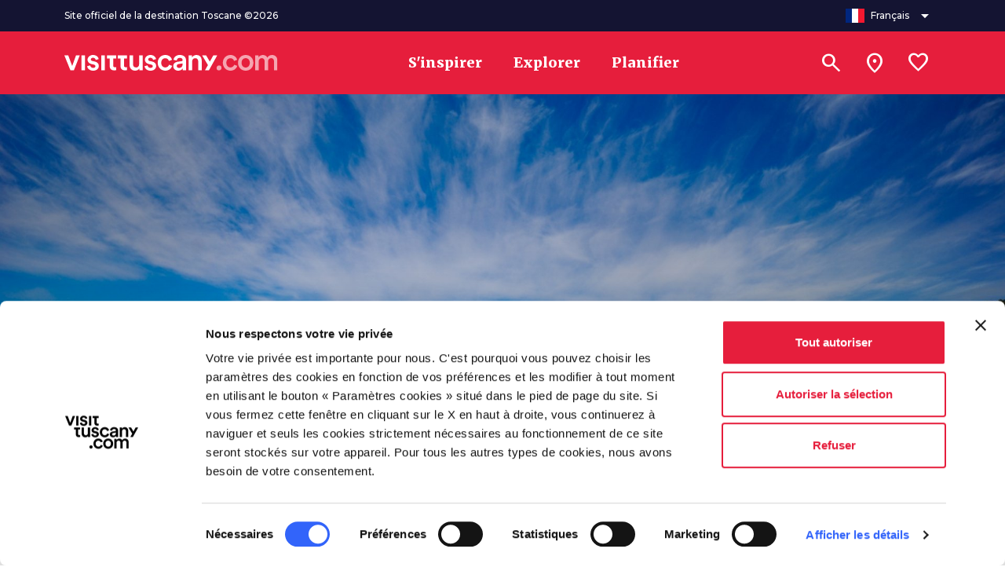

--- FILE ---
content_type: text/html;charset=UTF-8
request_url: https://www.visittuscany.com/fr/idees/4-lieux-a-visiter-a-gavorrano/
body_size: 50223
content:
<!DOCTYPE html>
<html class="no-js" lang="fr">


	<head>
		<meta charset="UTF-8">
	<meta http-equiv="X-UA-Compatible" content="IE=edge,chrome=1">
	<meta name="B-verify" content="57175da0b8981fa5e6467884c5d3d5a59bdbc3b2" />

	<link rel="alternate" hreflang="fr" href="https://www.visittuscany.com/fr/idees/4-lieux-a-visiter-a-gavorrano/" />
			<link rel="alternate" hreflang="de" href="https://www.visittuscany.com/de/ideen/4-sehenswerte-orte-in-gavorrano/" />
			<link rel="alternate" hreflang="es" href="https://www.visittuscany.com/es/ideas/4-lugares-para-visitar-en-gavorrano/" />
			<link rel="alternate" hreflang="en" href="https://www.visittuscany.com/en/ideas/4-places-to-visit-in-gavorrano/" />
			<link rel="alternate" hreflang="it" href="https://www.visittuscany.com/it/idee/4-luoghi-da-visitare-a-gavorrano/" />
			<link rel="canonical" href="https://www.visittuscany.com/fr/idees/4-lieux-a-visiter-a-gavorrano/" />
	



	<meta name="viewport" content="width=device-width, initial-scale=1.0">
	<meta name="description" content="Un voyage dans le nord de la Maremme, dans les environs du village de Gavorrano : châteaux, mines, sites archéologiques et caves à vin. Voici 4 lieux à visiter.">
	
	<meta property="og:url" content="https://www.visittuscany.com/fr/idees/4-lieux-a-visiter-a-gavorrano/" />
	<meta property="og:type" content="article" />
	<meta property="og:title" content="4 lieux à voir à Gavorrano | Visit Tuscany" />
	<meta property="og:description" content="Un voyage dans le nord de la Maremme, dans les environs du village de Gavorrano : châteaux, mines, sites archéologiques et caves à vin. Voici 4 lieux à visiter. | Visit Tuscany" />
	<meta property="og:image" content="https://www.visittuscany.com/shared/make/immagini/gavorrano-1_JgD.jpg"/>

	<meta name="robots" content="index, follow">
					<title>4 lieux à visiter à Gavorrano | Visit Tuscany</title>

	


<link rel="icon" type="image/x-icon" href="/favicon.ico">
<link rel="stylesheet" href="//cdnjs.cloudflare.com/ajax/libs/tiny-slider/2.9.3/tiny-slider.min.css">
<link rel="stylesheet" href="//cdnjs.cloudflare.com/ajax/libs/font-awesome/6.4.2/css/all.min.css">
<link rel="stylesheet" href="//cdnjs.cloudflare.com/ajax/libs/leaflet/1.8.0/leaflet.css">
<link rel="stylesheet" href="//unpkg.com/leaflet.fullscreen@latest/Control.FullScreen.css">
<link rel="stylesheet" href="//cdnjs.cloudflare.com/ajax/libs/ion-rangeslider/2.3.1/css/ion.rangeSlider.min.css">
<link rel="stylesheet" href="/export/system/modules/it.inera.opencms.fst.turismo.desktop2023/resources/styles/main.css?ver=1742907969306" />
<style type="text/css">
a#CybotCookiebotDialogPoweredbyCybot, div#CybotCookiebotDialogPoweredByText {
	display: none;
}
#CookiebotWidget .CookiebotWidget-body .CookiebotWidget-main-logo {
	display: none; 
}
.textblock-disclaimer{
	display: none;
}
</style>
<!-- end Test edit mode gtm -->
<!-- Google tag (gtag.js) -->
	<script async src="https://www.googletagmanager.com/gtag/js?id=G-BK9XSEVGPH"></script>
	<script>
		window.dataLayer = window.dataLayer || [];
		function gtag(){dataLayer.push(arguments);}
		gtag('js', new Date());
		gtag('config', 'G-BK9XSEVGPH');
	</script>
	<!-- Google Tag Manager -->
	<script>
		(function(w,d,s,l,i){w[l]=w[l]||[];w[l].push({'gtm.start':
													  new Date().getTime(),event:'gtm.js'});var f=d.getElementsByTagName(s)[0],
			j=d.createElement(s),dl=l!='dataLayer'?'&l='+l:'';j.async=true;j.src=
				'https://www.googletagmanager.com/gtm.js?id='+i+dl;f.parentNode.insertBefore(j,f);
							})(window,document,'script','dataLayer','GTM-KBRR3VR');</script><!-- End Google Tag Manager -->
<meta name="facebook-domain-verification" content="lu3m32kr69d0t8xowf9toblsef69h9" />

	</head>

	<body>
		<div id="toolbar-placeholder"></div>
		<!-- Google Tag Manager (noscript) -->
	<noscript><iframe src="https://www.googletagmanager.com/ns.html?id=GTM-KBRR3VR"
					  height="0" width="0" style="display:none;visibility:hidden"></iframe></noscript>
	<!-- End Google Tag Manager (noscript) -->
	<a class="visually-hidden-focusable" href="#page-main-content">Aller au contenu principal</a>
	<div class="navbar navbar-1">
		<nav class="navbar-upper">
			<div class="container">
				<div class="navbar-content">
					<div class="navbar-copy">Site officiel de la destination Toscane &copy;2026</div>

					<ul class="nav">
						<li>
							<div class="dropdown">
								<button class="btn btn-2 btn-2-1" type="button" data-bs-toggle="dropdown" aria-expanded="false">
									<div class="btn-content">
										<div class="btn-icon" aria-hidden="true"><img src="/export/system/modules/it.inera.opencms.fst.turismo.desktop/resources/images/flags/fr.svg" alt="Lingua italiana" title="Lingua italiana">
										</div>
										<div class="btn-text">Français</div>
										<div class="btn-icon" aria-hidden="true"><i class="material-symbols-outlined btn-dropdown-icon">arrow_drop_down</i>
										</div>
									</div>
								</button>
								<ul class="dropdown-menu dropdown-menu-end">
									<li>

												<a class="dropdown-item" href="/it/idee/4-luoghi-da-visitare-a-gavorrano/"><img src="/export/system/modules/it.inera.opencms.fst.turismo.desktop/resources/images/flags/it.svg" alt="cambia lingua in it">
															<div class="typo-montserrat typo-size-small typo-w-600 typo-color-greys-4">Italiano</div></a>


													</li>

										<li>

												<a class="dropdown-item" href="/en/ideas/4-places-to-visit-in-gavorrano/"><img src="/export/system/modules/it.inera.opencms.fst.turismo.desktop/resources/images/flags/en.svg" alt="cambia lingua in en">
															<div class="typo-montserrat typo-size-small typo-w-600 typo-color-greys-4">English</div></a>


													</li>

										<li>

												<a class="dropdown-item" href="/de/ideen/4-sehenswerte-orte-in-gavorrano/"><img src="/export/system/modules/it.inera.opencms.fst.turismo.desktop/resources/images/flags/de.svg" alt="cambia lingua in de">
															<div class="typo-montserrat typo-size-small typo-w-600 typo-color-greys-4">Deutsch</div></a>


													</li>

										<li>

												<a class="dropdown-item" href="/es/ideas/4-lugares-para-visitar-en-gavorrano/"><img src="/export/system/modules/it.inera.opencms.fst.turismo.desktop/resources/images/flags/es.svg" alt="cambia lingua in es">
															<div class="typo-montserrat typo-size-small typo-w-600 typo-color-greys-4">Español</div></a>


													</li>

										<li>

												<a class="dropdown-item" href="/fr/idees/4-lieux-a-visiter-a-gavorrano/"><img src="/export/system/modules/it.inera.opencms.fst.turismo.desktop/resources/images/flags/fr.svg" alt="cambia lingua in fr">
															<div class="typo-montserrat typo-size-small typo-w-600 typo-color-greys-4">Français</div></a>


													</li>

										</ul>
							</div>
						</li>
					</ul>
				</div>
			</div>
		</nav>
		<nav class="navbar-header">
			<div class="container">
				<div class="navbar-content">

					<div class="d-flex align-items-center">
						<button class="btn btn-1 btn-1-sm" aria-label="Apri menù laterale" data-toggle="menu">
							<div class="btn-content">
								<div class="btn-icon" aria-hidden="true"><i class="material-icons">menu</i>
								</div>
							</div>
						</button>
						<a class="brand" href="/fr" title="Vai alla home page di VisitTuscany" aria-label="Vai alla home page di VisitTuscany"><img src="/export/system/modules/it.inera.opencms.fst.turismo.desktop2023/resources/images/logo-vt.svg" alt="VisitTuscany.com"></a>
					</div>

					<ul class="nav">
						<li>
							<a class="btn btn-3" href="/fr/inspirer">
								<div class="btn-content">
									<div class="btn-text">S'inspirer</div>
								</div>
							</a>
						</li>
						<li>
							<a class="btn btn-3" href="/fr/explorer">
								<div class="btn-content">
									<div class="btn-text">Explorer</div>
								</div>
							</a>
						</li>
						<li>
							<a class="btn btn-3" href="/fr/planifier">
								<div class="btn-content">
									<div class="btn-text">Planifier</div>
								</div>
							</a>
						</li>

						</ul>
					<ul class="nav nav-1">
						<li>
							<button class="btn btn-1 btn-1-lg" aria-label="Rechercher" data-toggle="search">
								<div class="btn-content">
									<div class="btn-icon" aria-hidden="true"><i class="material-symbols-outlined">search</i>
									</div>
								</div>
							</button>
						</li>
						<li>
							<button class="btn btn-1 btn-1-lg" aria-label="Sei in toscana?" href="/fr/en-toscane" data-my-position-link="{&quot;name&quot;:&quot;coords&quot;}">

								<div class="btn-content">
									<div class="btn-icon" aria-hidden="true"><i class="material-symbols-outlined">location_on</i>
									</div>
								</div>
							</button>
						</li>
						<li>
							<a class="btn btn-1 btn-1-lg wishlist-counter" aria-label="Lista preferiti" href="/fr/favoris/" data-locale="fr" data-wishlist-counter>
								<div class="btn-content">
									<div class="btn-icon" aria-hidden="true"><i class="material-symbols-outlined">favorite</i>
									</div>
								</div>
							</a>
						</li>
					</ul>
				</div>
			</div>
		</nav>
		<dialog class="search-menu-container">
			<div class="search-header d-none">
				<div class="typo-montserrat typo-w-700 typo-size-baseline typo-color-commons-w">Rechercher</div>
				<div class="close-icon" data-toggle="search"><i class="material-icons">close</i></div>
			</div>
			<div class="container">
				<form class="row justify-content-center w-100 position-relative" action="/fr/recherche">
					<input type="submit" hidden aria-hidden=true aria-label="Rechercher">
					<div class="col-12 col-lg-8">
						<div class="search-group">
							<div class="form-group">
								<label class="typo-montserrat typo-w-700 typo-size-xxsmall typo-color-commons-w" for="searchField">Rechercher</label>

								<input id="searchField" type="search" name="query" data-autocomplete="{&quot;url&quot;:&quot;/fr/search_autocomplete.jsp&quot;,&quot;minLetters&quot;:3,&quot;timeout&quot;:100,&quot;type&quot;:&quot;get&quot;,&quot;templates&quot;:{&quot;results&quot;:&quot;#search-menu-template&quot;,&quot;message&quot;:&quot;#search-menu-message-template&quot;,&quot;button&quot;:&quot;#search-menu-button-template&quot;},&quot;container&quot;:&quot;#search-menu-container&quot;,&quot;messages&quot;:{&quot;noResult&quot;:&quot;Aucun résultat&quot;,&quot;minLetters&quot;:&quot;Taper au moins trois caractères ou appuyer sur la touche « Entrée » pour effectuer une recherche non filtrée&quot;},&quot;button&quot;:{&quot;icon&quot;:&quot;near_me&quot;,&quot;text&quot;:&quot;Recherche à proximité&quot;}}">

							</div>
						</div>
						<div class="search-menu-content" id="search-menu-container"></div>
					</div>
					<div class="col-12 col-lg-8 search-container-actions">
						<button class="btn btn-4 btn-primary-l-o mx-auto" data-toggle="search">
							<div class="btn-content">
								<div class="btn-text">Fermer</div>
							</div>
						</button>
						<button class="btn btn-4 btn-primary-l d-none" data-text='Voir tous les résultats pour' type="submit">
							<div class="btn-content">
								<div class="btn-text">Voir tous les résultats pour</div>
								<div class="btn-icon" aria-hidden="true"><i class="material-icons">arrow_forward</i>
								</div>
							</div>
						</button>
					</div>
				</form>
			</div>
		</dialog>
	</div>
	<div class="menu menu-1" id="main-menu">
		<div class="container">
			<div class="row menu-header">
				<div class="close-icon" data-toggle="menuClose"><i class="material-icons">close</i></div>
			</div>
			<div class="row mt-5">
				<div class="col-12">
					<div class="collapse-block">
						<div class="collapse-container collapse-container-1 collapse-container-1-1 mb-2">
							<div class="collapse-item typo-merriweather typo-w-400 typo-size-baseline typo-color-greys-1">
								<div class="collapse-item-header">
									<a class="title collapsed" aria-expanded="false" role="button" href="/fr/inspirer">
										<div class="title-text">S'inspirer</div>
										<div class="title-icon"><i class="material-icons">chevron_right</i></div>
									</a></div>

							</div>
						</div>

						<div class="collapse-container collapse-container-1 collapse-container-1-1 mb-2">
							<div class="collapse-item typo-merriweather typo-w-400 typo-size-baseline typo-color-greys-1">
								<div class="collapse-item-header">
									<a class="title collapsed" aria-expanded="false" role="button" href="/fr/explorer">
										<div class="title-text">Explorer</div>
										<div class="title-icon"><i class="material-icons">chevron_right</i></div>
									</a></div>

							</div>
						</div>
						<div class="collapse-container collapse-container-1 collapse-container-1-1 mb-2">
							<div class="collapse-item typo-merriweather typo-w-400 typo-size-baseline typo-color-greys-1">
								<div class="collapse-item-header">
									<a class="title collapsed" aria-expanded="false" role="button" href="/fr/planifier">
										<div class="title-text">Planifier</div>
										<div class="title-icon"><i class="material-icons">chevron_right</i></div>
									</a></div>

							</div>
						</div>
					</div>
				</div>
			</div>
			<div class="row menu-footer">
				<div class="col-12">
					<div class="typo-montserrat typo-w-500 typo-size-xxsmall typo-color-greys-6 mb-4">Site officiel de la destination Toscane &copy;2026</div>
				</div>
				<div class="col-12 subfooter py-3">

					<div class="dropdown d-inline">
						<button class="btn btn btn-2 btn-2-1 btn-2-3" data-bs-toggle="dropdown" aria-expanded="false">
							<div class="btn-content">
								<div class="btn-icon" aria-hidden="true"><img src="/system/modules/it.inera.opencms.fst.turismo.desktop/resources/images/flags/fr.svg" alt="Italiano">
								</div>
								<div class="btn-text">Francais</div>
								<div class="btn-icon" aria-hidden="true"><i class="material-symbols-outlined">arrow_drop_down</i>
								</div>
							</div>
						</button>
						<ul class="dropdown-menu dropdown-menu-right">

							<li>

										<a class="dropdown-item" href="/it/idee/4-luoghi-da-visitare-a-gavorrano/">Italiano</a>


													</li>

								<li>

										<a class="dropdown-item" href="/en/ideas/4-places-to-visit-in-gavorrano/">English</a>


													</li>

								<li>

										<a class="dropdown-item" href="/de/ideen/4-sehenswerte-orte-in-gavorrano/">Deutsch</a>


													</li>

								<li>

										<a class="dropdown-item" href="/es/ideas/4-lugares-para-visitar-en-gavorrano/">Español</a>


													</li>

								<li>

										<a class="dropdown-item" href="/fr/idees/4-lieux-a-visiter-a-gavorrano/">Français</a>


													</li>

								</ul>
					</div>
				</div>
			</div>
		</div>
	</div>

<!--vt-incmenu-desktop-2023-true-fr-/fr/idees/index.html-/sites/visittuscany/.content/idea/6c1438cfe6272b492230787aa7421e99_9h7oepbh.idea_turismo - 1769060147920--><script id="new-show-on-map-template-esplora-no-graph" type="text/x-handlebars">
    <div class="modal modal-5" data-self="destroy">
      <div class="modal-dialog">
        <div class="modal-loading">
          <div class="loading loading-2">
            <div></div>
            <div></div>
            <div></div>
          </div>
        </div>{{#each kmls}}
        <div data-map-kml="{{json 'stringify' this}}" data-map-id="{{../mapId}}"></div>{{/each}}
        <div class="map-title"><span class="typo-montserrat typo-size-baseline typo-w-700 typo-color-greys-1 agg-title text-oneline">{{title}}</span>
            <button class="btn btn-1 btn-secondary-l" data-destroy="modal" data-toggle="multiple" data-togglers='[{"toggler":"resetMarkers","params":{"mapId":"search-map-m"}}]'>
                <div class="btn-content">
                  <div class="btn-icon" aria-hidden="true"><i class="material-icons">close</i>
                  </div>
                </div>
            </button>
        </div>
        <div class="map-block map-block-1 full-map full-map-1" data-map-block='{"mapId":"search-map-m","mapConfig":{"center":{"lat":43.719029,"lng":10.396579},"zoomControlOptions":{"position":"top"},"streetViewControl":false,"fullscreenControl":false,"gestureHandling":"greedy"},"fixedInfowindowMobile":true,"padding":{"left":3,"right":3,"bottom":50,"top":10}}'>
          <div class="map-item" id="search-map-m" data-map-item="data-map-item"></div>
          <div id="search-map-modal-container">
            <input type="hidden" name="bounds" data-center-position-map="geolocation"/>
          </div>
         <div class="map-actions map-actions-top-100">
              <button class="btn btn-1 btn-secondary-l mep-4 btn-1-sm" data-my-position='{"searchBlock":"#search-block-container","infiniteScroll":"#infinite-scroll-map","mapBlock":"search-map-m"}'>
                  <div class="btn-content">
                    <div class="btn-icon" aria-hidden="true"><i class="material-icons">gps_fixed</i>
                    </div>
                  </div>
              </button>
          </div>
          <div class="map-actions map-actions-left p-0">
              <button class="btn text-nowrap btn-4 btn-4-sm btn-secondary-l" data-mobile-list-toggler>
                  <div class="btn-content">
                    <div class="btn-icon" aria-hidden="true"><i class="material-icons">chevron_right</i>
                    </div>
                    <div class="btn-text">Liste</div>
                  </div>
              </button>
          </div>
          <div class="map-cards-wrapper map-cards-wrapper-2">
            <div id="iw-container"></div>
          </div>
        </div>
        <div class="container d-none" id="simple-show-on-map-cards" data-list-drawer="data-list-drawer">
          <div class="row drawer-title">
            <div class="col-12"><span class="typo-montserrat typo-size-baseline typo-w-500 typo-color-greys-1 agg-title">{{len elements}} résultats</span>
                <button class="btn text-nowrap btn-4 btn-4-sm btn-secondary-o" data-mobile-list-toggler>
                    <div class="btn-content">
                      <div class="btn-icon" aria-hidden="true"><i class="material-icons">chevron_left</i>
                      </div>
                      <div class="btn-text">Carte</div>
                    </div>
                </button>
            </div>
          </div>
          <div class="row drawer-list">
            {{#each elements}}
            {{set 'map' (inbounds coords 'search-map') this}}
            {{set 'mapId' 'search-map-m' this}}
            <div class="col-12">{{{include 'card-template-' this}}}</div>{{/each}}
            {{#if (not (len elements))}}
            <div class="typo-montserrat typo-size-baseline typo-w-700 typo-color-greys-1 text-center" data-clear-all-markers="search-map-m">Nessun risultato trovato</div>{{/if}}
          </div>
          <div class="drawer-close">
              <button class="btn btn-4 btn-4-sm btn-primary" data-destroy="modal" data-toggle="multiple" data-togglers='[{"toggler":"resetMarkers","params":{"mapId":"search-map-m"}},{"toggler":"toggleClass","params":{"selector":"body","className":"drawer-open","type":"remove"}},{"toggler":"toggleClass","params":{"selector":".filters-row","className":"open-map","type":"remove"}},{"toggler":"toggleClass","params":{"selector":".more-filters-button","className":"open-map","type":"remove"}},{"toggler":"toggleClass","params":{"selector":".sticky-filters","className":"active","type":"remove"}}]'>
                  <div class="btn-content">
                    <div class="btn-icon" aria-hidden="true"><i class="material-icons">close</i>
                    </div>
                    <div class="btn-text">Chiudi</div>
                  </div>
              </button>
          </div>
        </div>
      </div>
    </div>
  </script>
<script id="card-mobile-template-attivita_turismo" type="text/x-handlebars"><a class="card card-24" href="{{href}}" data-marker-item="{ &quot;position&quot;: { &quot;lat&quot;: {{map.lat}}, &quot;lng&quot;: {{map.lng}} }, &quot;onClick&quot;: [ { &quot;type&quot;: &quot;activeCarouselItem&quot;, &quot;index&quot;: {{index}}, &quot;carousel&quot;: &quot;carousel-id&quot; }, { &quot;type&quot;: &quot;activeCards&quot;, &quot;target&quot;: &quot;#map-cards&quot; } ] }" data-map-id="search-map-m">
      <div class="card-header">
        <div class="card-tipology">
          <div class="icon"><i class="{{#if (includes catInfo.icon 'mdi')}}{{catInfo.icon}}{{else}}material-symbols-outlined{{/if}}">{{#if (includes catInfo.icon 'mdi')}} {{else}}{{catInfo.icon}}{{/if}}</i></div>
          <div class="text typo-montserrat typo-w-700 typo-size-xsmall typo-color-commons-w">{{catInfo.text}}</div>
        </div>
        <div class="image"><img src="{{img.src}}?__scale=w:350,h:350,t:2,q:90" alt="{{#if img.alt}}{{img.alt}}{{else}}{{title}}{{/if}}"/></div>
        <div class="overlay"></div>
      </div>
      <div class="card-body">
        <div class="title typo-montserrat typo-w-700 typo-size-baseline typo-color-greys-1">{{title}}</div>
      </div></a>
  </script>
  <script id="card-mobile-template-prodotto_turismo" type="text/x-handlebars"><a class="card card-24" href="{{href}}" data-marker-item="{ &quot;position&quot;: { &quot;lat&quot;: {{map.lat}}, &quot;lng&quot;: {{map.lng}} }, &quot;onClick&quot;: [ { &quot;type&quot;: &quot;activeCarouselItem&quot;, &quot;index&quot;: {{index}}, &quot;carousel&quot;: &quot;carousel-id&quot; }, { &quot;type&quot;: &quot;activeCards&quot;, &quot;target&quot;: &quot;#map-cards&quot; } ] }" data-map-id="search-map-m">
      <div class="card-header">
        <div class="card-tipology">
          <div class="icon"><i class="material-symbols-outlined">soup_kitchen</i></div>
          <div class="text typo-montserrat typo-w-700 typo-size-xsmall typo-color-commons-w">{{info.text}}</div>
        </div>
        <div class="image"><img src="{{img.src}}?__scale=w:350,h:350,t:2,q:90" alt="{{#if img.alt}}{{img.alt}}{{else}}{{title}}{{/if}}"/></div>
        <div class="overlay"></div>
      </div>
      <div class="card-body">
        <div class="title typo-montserrat typo-w-700 typo-size-baseline typo-color-greys-1">{{title}}</div>
      </div></a>
  </script>
  <script id="card-mobile-template-idea" type="text/x-handlebars"><a class="card card-24" href="{{href}}" data-marker-item="{ &quot;position&quot;: { &quot;lat&quot;: {{map.lat}}, &quot;lng&quot;: {{map.lng}} }, &quot;onClick&quot;: [ { &quot;type&quot;: &quot;activeCarouselItem&quot;, &quot;index&quot;: {{index}}, &quot;carousel&quot;: &quot;carousel-id&quot; }, { &quot;type&quot;: &quot;activeCards&quot;, &quot;target&quot;: &quot;#map-cards&quot; } ] }" data-map-id="search-map-m">
      <div class="card-header">
        <div class="card-tipology">
          <div class="icon"><i class="material-symbols-outlined">palette</i></div>
          <div class="text typo-montserrat typo-w-700 typo-size-xsmall typo-color-commons-w">Idee</div>
        </div>
        <div class="image"><img src="{{img.src}}?__scale=w:350,h:350,t:2,q:90" alt="{{#if img.alt}}{{img.alt}}{{else}}{{title}}{{/if}}"/></div>
        <div class="overlay"></div>
      </div>
      <div class="card-body">
        <div class="title typo-montserrat typo-w-700 typo-size-baseline typo-color-greys-1">{{title}}</div>
      </div></a>
  </script>
    <script id="card-mobile-template-diario" type="text/x-handlebars"><a class="card card-24" href="{{href}}" data-marker-item="{ &quot;position&quot;: { &quot;lat&quot;: {{map.lat}}, &quot;lng&quot;: {{map.lng}} }, &quot;onClick&quot;: [ { &quot;type&quot;: &quot;activeCarouselItem&quot;, &quot;index&quot;: {{index}}, &quot;carousel&quot;: &quot;carousel-id&quot; }, { &quot;type&quot;: &quot;activeCards&quot;, &quot;target&quot;: &quot;#map-cards&quot; } ] }" data-map-id="search-map-m">
      <div class="card-header">
        <div class="card-tipology">
          <div class="icon"><i class="material-symbols-outlined">palette</i></div>
          <div class="text typo-montserrat typo-w-700 typo-size-xsmall typo-color-commons-w">Idee</div>
        </div>
        <div class="image"><img src="{{img.src}}?__scale=w:350,h:350,t:2,q:90" alt="{{#if img.alt}}{{img.alt}}{{else}}{{title}}{{/if}}"/></div>
        <div class="overlay"></div>
      </div>
      <div class="card-body">
        <div class="title typo-montserrat typo-w-700 typo-size-baseline typo-color-greys-1">{{title}}</div>
      </div></a>
  </script>
  <script id="card-mobile-template-documento_turismo" type="text/x-handlebars"><a class="card card-24" href="{{href}}" data-marker-item="{ &quot;position&quot;: { &quot;lat&quot;: {{map.lat}}, &quot;lng&quot;: {{map.lng}} }, &quot;onClick&quot;: [ { &quot;type&quot;: &quot;activeCarouselItem&quot;, &quot;index&quot;: {{index}}, &quot;carousel&quot;: &quot;carousel-id&quot; }, { &quot;type&quot;: &quot;activeCards&quot;, &quot;target&quot;: &quot;#map-cards&quot; } ] }" data-map-id="search-map-m">
      <div class="card-header">
        <div class="card-tipology">
          <div class="icon"><i class="material-symbols-outlined">{{#if (eq info_string 'PDF')}}picture_as_pdf{{else}}book{{/if}}</i></div>
          <div class="text typo-montserrat typo-w-700 typo-size-xsmall typo-color-commons-w">{{info_string}}</div>
        </div>
        <div class="image"><img src="{{img.src}}?__scale=w:350,h:350,t:2,q:90" alt="{{#if img.alt}}{{img.alt}}{{else}}{{title}}{{/if}}"/></div>
        <div class="overlay"></div>
      </div>
      <div class="card-body">
        <div class="title typo-montserrat typo-w-700 typo-size-baseline typo-color-greys-1">{{title}}</div>
      </div></a>
  </script>
  <script id="card-mobile-template-itinerario_bike_turismo" type="text/x-handlebars">{{{include 'card-mobile-template-itinerario_turismo' this false}}}</script>
  <script id="card-mobile-template-itinerario_turismo" type="text/x-handlebars"><a class="card card-24" href="{{href}}" data-marker-item="{ &quot;position&quot;: { &quot;lat&quot;: {{map.lat}}, &quot;lng&quot;: {{map.lng}} }, &quot;onClick&quot;: [ { &quot;type&quot;: &quot;activeCarouselItem&quot;, &quot;index&quot;: {{index}}, &quot;carousel&quot;: &quot;carousel-id&quot; }, { &quot;type&quot;: &quot;activeCards&quot;, &quot;target&quot;: &quot;#map-cards&quot; } ] }" data-map-id="search-map-m">
      <div class="card-header">
        <div class="image"><img src="{{img.src}}?__scale=w:350,h:350,t:2,q:90" alt="{{#if img.alt}}{{img.alt}}{{else}}{{title}}{{/if}}"/></div>
      </div>
      <div class="card-body">
        <div class="card-info">
          <div class="icons">
          </div>
          <div class="label typo-montserrat typo-w-700 typo-size-xsmall typo-color-greys-5">{{#if (and numTappe (gt numTappe 0))}}{{numTappe}} tappe{{/if}}</div>
          <div class="distance typo-montserrat typo-w-500 typo-size-xsmall typo-color-greys-5">{{#if info.text}}{{info.text}}KM{{/if}}</div>
        </div>
        <div class="title typo-montserrat typo-w-700 typo-size-baseline typo-color-greys-1">{{title}}</div>
      </div></a>
  </script>
  <script id="card-mobile-template-topevent" type="text/x-handlebars">{{{include 'card-mobile-template-evento_turismo' this false}}}</script>
  <script id="card-mobile-template-evento_turismo" type="text/x-handlebars"><a class="card card-24" href="{{href}}" data-marker-item="{ &quot;position&quot;: { &quot;lat&quot;: {{map.lat}}, &quot;lng&quot;: {{map.lng}} }, &quot;onClick&quot;: [ { &quot;type&quot;: &quot;activeCarouselItem&quot;, &quot;index&quot;: {{index}}, &quot;carousel&quot;: &quot;carousel-id&quot; }, { &quot;type&quot;: &quot;activeCards&quot;, &quot;target&quot;: &quot;#map-cards&quot; } ] }" data-map-id="search-map-m">
      <div class="card-header">
        <div class="card-tag">
          <div class="icon"><i class="{{#if (includes info.icon 'mdi')}}{{info.icon}}{{else}}material-icons{{/if}}">{{#if (includes info.icon 'mdi')}} {{else}}{{info.icon}}{{/if}}</i></div>
          <div class="text typo-montserrat typo-w-700 typo-size-xsmall typo-color-commons-w">{{info.text}}</div>
        </div>
        <div class="image"><img src="{{img.src}}?__scale=w:350,h:350,t:2,q:90" alt="{{#if img.alt}}{{img.alt}}{{else}}{{title}}{{/if}}"/></div>
        <div class="overlay"></div>
      </div>
      <div class="card-body">
        <div class="title typo-montserrat typo-w-700 typo-size-baseline typo-color-greys-1">{{title}}</div>
        <div class="typo-montserrat typo-w-500 typo-size-xxsmall typo-color-greys-5">{{when}}</div>
        <div class="typo-montserrat typo-w-700 typo-size-xxsmall typo-color-greys-5">{{where}}</div>
      </div></a>
  </script>
				 <script id="infowindow-template-idea" type="text/x-handlebars">
    <div class="card-5-wrapper"><a class="card card-5 card-5-1 card-5-2" href="{{href}}" data-wishlist='{"id":"{{id}}","locale":"it","type":"{{type}}","title":"{{title}}","addLabel":"Aggiungi alla lista dei preferiti","removeLabel":"Rimuovi dalla lista dei preferiti"}'>
        <div class="card-header"><div class="card-close d-none"><i class="material-icons">close</i></div>
          <div class="card-tag">
            <div class="icon"><i class="material-symbols-outlined">color_lens</i></div>
            <div class="text typo-montserrat typo-w-700 typo-size-xsmall typo-color-commons-w">Idée</div>
          </div>
          <div class="image"><img src="{{img.src}}?__scale=w:350,h:350,t:2,q:90" alt="{{#if img.alt}}{{img.alt}}{{else}}{{title}}{{/if}}"/></div>
          <div class="overlay"></div>
        </div>
        <div class="card-body">
          <div class="title typo-montserrat typo-w-700 typo-size-baseline typo-color-reds-4">{{title}}</div>
        </div></a>
      <div class="card-cluster {{#if clusterCurrent}}d-flex{{else}}d-none{{/if}}"><span class="icon" data-current-iw="{&quot;current&quot;:&quot;{{clusterCurrent}}&quot;,&quot;type&quot;:&quot;left&quot;}"><i class="material-icons">chevron_left</i></span><span class="text"><span class="current typo-montserrat typo-w-500 typo-size-xsmall typo-color-greys-5">{{clusterCurrent}}</span><span class="typo-montserrat typo-w-500 typo-size-xsmall typo-color-greys-5">di {{clusterTotal}}</span></span><span class="icon" data-current-iw="{&quot;current&quot;:&quot;{{clusterCurrent}}&quot;,&quot;type&quot;:&quot;right&quot;}"><i class="material-icons">chevron_right</i></span></div>
    </div>
  </script>
  <script id="infowindow-template-attivita_turismo" type="text/x-handlebars">
    <div class="card-5-wrapper"><a class="card card-5 card-5-1 card-5-2" href="{{href}}" data-wishlist='{"id":"{{id}}","locale":"it","type":"{{type}}","title":"{{title}}","addLabel":"Aggiungi alla lista dei preferiti","removeLabel":"Rimuovi dalla lista dei preferiti"}'>
        <div class="card-header"><div class="card-close d-none"><i class="material-icons">close</i></div>
          <div class="card-tag">
            <div class="icon"><i class="material-symbols-outlined">photo_camera</i></div>
            <div class="text typo-montserrat typo-w-700 typo-size-xsmall typo-color-commons-w">Attraction</div>
          </div>
          <div class="image"><img src="{{img.src}}?__scale=w:350,h:350,t:2,q:90" alt="{{#if img.alt}}{{img.alt}}{{else}}{{title}}{{/if}}"/></div>
          <div class="overlay"></div>
        </div>
        <div class="card-body">
          <div class="title typo-montserrat typo-w-700 typo-size-baseline typo-color-reds-4">{{title}}</div>
        </div></a>
      <div class="card-cluster {{#if clusterCurrent}}d-flex{{else}}d-none{{/if}}"><span class="icon" data-current-iw="{&quot;current&quot;:&quot;{{clusterCurrent}}&quot;,&quot;type&quot;:&quot;left&quot;}"><i class="material-icons">chevron_left</i></span><span class="text"><span class="current typo-montserrat typo-w-500 typo-size-xsmall typo-color-greys-5">{{clusterCurrent}}</span><span class="typo-montserrat typo-w-500 typo-size-xsmall typo-color-greys-5">di {{clusterTotal}}</span></span><span class="icon" data-current-iw="{&quot;current&quot;:&quot;{{clusterCurrent}}&quot;,&quot;type&quot;:&quot;right&quot;}"><i class="material-icons">chevron_right</i></span></div>
    </div>
  </script>
  <script id="infowindow-template-itinerario_turismo" type="text/x-handlebars">
    <div class="card-5-wrapper"><a class="card card-5 card-5-1 card-5-2" href="{{href}}" data-wishlist='{"id":"{{id}}","locale":"it","type":"{{type}}","title":"{{title}}","addLabel":"Aggiungi alla lista dei preferiti","removeLabel":"Rimuovi dalla lista dei preferiti"}'>
        <div class="card-header"><div class="card-close d-none"><i class="material-icons">close</i></div>
          <div class="card-tag">
            <div class="icon"><i class="material-symbols-outlined">explore</i></div>
            <div class="text typo-montserrat typo-w-700 typo-size-xsmall typo-color-commons-w">Itinéraire</div>
          </div>
          <div class="image"><img src="{{img.src}}?__scale=w:350,h:350,t:2,q:90" alt="{{#if img.alt}}{{img.alt}}{{else}}{{title}}{{/if}}"/></div>
          <div class="overlay"></div>
        </div>
        <div class="card-body">
          <div class="title typo-montserrat typo-w-700 typo-size-baseline typo-color-reds-4">{{title}}</div>
        </div></a>
      <div class="card-cluster {{#if clusterCurrent}}d-flex{{else}}d-none{{/if}}"><span class="icon" data-current-iw="{&quot;current&quot;:&quot;{{clusterCurrent}}&quot;,&quot;type&quot;:&quot;left&quot;}"><i class="material-icons">chevron_left</i></span><span class="text"><span class="current typo-montserrat typo-w-500 typo-size-xsmall typo-color-greys-5">{{clusterCurrent}}</span><span class="typo-montserrat typo-w-500 typo-size-xsmall typo-color-greys-5">di {{clusterTotal}}</span></span><span class="icon" data-current-iw="{&quot;current&quot;:&quot;{{clusterCurrent}}&quot;,&quot;type&quot;:&quot;right&quot;}"><i class="material-icons">chevron_right</i></span></div>
    </div>
  </script>
  <script id="infowindow-template-itinerario_bike_turismo" type="text/x-handlebars">
   {{{include 'infowindow-template-itinerario_turismo' this false}}}
  </script>
  <script id="infowindow-template-topevent" type="text/x-handlebars">
   {{{include 'infowindow-template-evento_turismo' this false}}}
  </script>
  <script id="infowindow-template-evento_turismo" type="text/x-handlebars">
    <div class="card-5-wrapper"><a class="card card-5 card-5-1 card-5-2" href="{{href}}" data-wishlist='{"id":"{{id}}","locale":"it","type":"{{type}}","title":"{{title}}","addLabel":"Aggiungi alla lista dei preferiti","removeLabel":"Rimuovi dalla lista dei preferiti"}'>
        <div class="card-header"><div class="card-close d-none"><i class="material-icons">close</i></div>
          <div class="card-tag">
            <div class="icon"><i class="material-symbols-outlined">event</i></div>
            <div class="text typo-montserrat typo-w-700 typo-size-xsmall typo-color-commons-w">Évènement</div>
          </div>
          <div class="image"><img src="{{img.src}}" alt="{{#if img.alt}}{{img.alt}}{{else}}{{title}}{{/if}}"/></div>
          <div class="overlay"></div>
        </div>
        <div class="card-body">
          <div class="title typo-montserrat typo-w-700 typo-size-baseline typo-color-reds-4">{{title}}</div>
        </div></a>
      <div class="card-cluster {{#if clusterCurrent}}d-flex{{else}}d-none{{/if}}"><span class="icon" data-current-iw="{&quot;current&quot;:&quot;{{clusterCurrent}}&quot;,&quot;type&quot;:&quot;left&quot;}"><i class="material-icons">chevron_left</i></span><span class="text"><span class="current typo-montserrat typo-w-500 typo-size-xsmall typo-color-greys-5">{{clusterCurrent}}</span><span class="typo-montserrat typo-w-500 typo-size-xsmall typo-color-greys-5">di {{clusterTotal}}</span></span><span class="icon" data-current-iw="{&quot;current&quot;:&quot;{{clusterCurrent}}&quot;,&quot;type&quot;:&quot;right&quot;}"><i class="material-icons">chevron_right</i></span></div>
    </div>
  </script>
  <script id="infowindow-template-prodotto_turismo" type="text/x-handlebars">
    <div class="card-5-wrapper"><a class="card card-5 card-5-1 card-5-2" href="{{href}}" data-wishlist='{"id":"{{id}}","locale":"it","type":"{{type}}","title":"{{title}}","addLabel":"Aggiungi alla lista dei preferiti","removeLabel":"Rimuovi dalla lista dei preferiti"}'>
        <div class="card-header"><div class="card-close d-none"><i class="material-icons">close</i></div>
          <div class="card-tag">
            <div class="icon"><i class="material-symbols-outlined">soup_kitchen</i></div>
            <div class="text typo-montserrat typo-w-700 typo-size-xsmall typo-color-commons-w">Saveur</div>
          </div>
          <div class="image"><img src="{{img.src}}" alt="{{#if img.alt}}{{img.alt}}{{else}}{{title}}{{/if}}"/></div>
          <div class="overlay"></div>
        </div>
        <div class="card-body">
          <div class="title typo-montserrat typo-w-700 typo-size-baseline typo-color-reds-4">{{title}}</div>
        </div></a>
      <div class="card-cluster {{#if clusterCurrent}}d-flex{{else}}d-none{{/if}}"><span class="icon" data-current-iw="{&quot;current&quot;:&quot;{{clusterCurrent}}&quot;,&quot;type&quot;:&quot;left&quot;}"><i class="material-icons">chevron_left</i></span><span class="text"><span class="current typo-montserrat typo-w-500 typo-size-xsmall typo-color-greys-5">{{clusterCurrent}}</span><span class="typo-montserrat typo-w-500 typo-size-xsmall typo-color-greys-5">di {{clusterTotal}}</span></span><span class="icon" data-current-iw="{&quot;current&quot;:&quot;{{clusterCurrent}}&quot;,&quot;type&quot;:&quot;right&quot;}"><i class="material-icons">chevron_right</i></span></div>
    </div>
  </script>
  <script id="infowindow-template-prodottoArtigianale" type="text/x-handlebars">
    <div class="card-5-wrapper"><a class="card card-5 card-5-1 card-5-2" href="{{href}}" data-wishlist='{"id":"{{id}}","locale":"it","type":"{{type}}","title":"{{title}}","addLabel":"Aggiungi alla lista dei preferiti","removeLabel":"Rimuovi dalla lista dei preferiti"}'>
        <div class="card-header"><div class="card-close d-none"><i class="material-icons">close</i></div>
          <div class="card-tag">
            <div class="icon"><i class="material-symbols-outlined">content_cut</i></div>
            <div class="text typo-montserrat typo-w-700 typo-size-xsmall typo-color-commons-w">Produit artisanal</div>
          </div>
          <div class="image"><img src="{{img.src}}" alt="{{#if img.alt}}{{img.alt}}{{else}}{{title}}{{/if}}"/></div>
          <div class="overlay"></div>
        </div>
        <div class="card-body">
          <div class="title typo-montserrat typo-w-700 typo-size-baseline typo-color-reds-4">{{title}}</div>
        </div></a>
      <div class="card-cluster {{#if clusterCurrent}}d-flex{{else}}d-none{{/if}}"><span class="icon" data-current-iw="{&quot;current&quot;:&quot;{{clusterCurrent}}&quot;,&quot;type&quot;:&quot;left&quot;}"><i class="material-icons">chevron_left</i></span><span class="text"><span class="current typo-montserrat typo-w-500 typo-size-xsmall typo-color-greys-5">{{clusterCurrent}}</span><span class="typo-montserrat typo-w-500 typo-size-xsmall typo-color-greys-5">di {{clusterTotal}}</span></span><span class="icon" data-current-iw="{&quot;current&quot;:&quot;{{clusterCurrent}}&quot;,&quot;type&quot;:&quot;right&quot;}"><i class="material-icons">chevron_right</i></span></div>
    </div>
  </script>
  <script id="infowindow-template-offerta_turismo" type="text/x-handlebars">
 	<div class="card-5-wrapper"><a class="card card-5 card-5-1 card-5-2" href="{{href}}" data-wishlist='{"id":"{{id}}","locale":"it","type":"{{type}}","title":"{{title}}","addLabel":"Aggiungi alla lista dei preferiti","removeLabel":"Rimuovi dalla lista dei preferiti"}'>
        <div class="card-header"><div class="card-close d-none"><i class="material-icons">close</i></div>
          <div class="card-tag">
            <div class="icon"><i class="material-symbols-outlined">local_offer</i></div>
            <div class="text typo-montserrat typo-w-700 typo-size-xsmall typo-color-commons-w">Offre</div>
          </div>
          <div class="image"><img src="{{img.src}}?__scale=w:350,h:350,t:2,q:90" alt="{{#if img.alt}}{{img.alt}}{{else}}{{title}}{{/if}}"/></div>
          <div class="overlay"></div>
        </div>
        <div class="card-body">
          <div class="title typo-montserrat typo-w-700 typo-size-baseline typo-color-reds-4">{{title}}</div>
        </div></a>
      <div class="card-cluster {{#if clusterCurrent}}d-flex{{else}}d-none{{/if}}"><span class="icon" data-current-iw="{&quot;current&quot;:&quot;{{clusterCurrent}}&quot;,&quot;type&quot;:&quot;left&quot;}"><i class="material-icons">chevron_left</i></span><span class="text"><span class="current typo-montserrat typo-w-500 typo-size-xsmall typo-color-greys-5">{{clusterCurrent}}</span><span class="typo-montserrat typo-w-500 typo-size-xsmall typo-color-greys-5">di {{clusterTotal}}</span></span><span class="icon" data-current-iw="{&quot;current&quot;:&quot;{{clusterCurrent}}&quot;,&quot;type&quot;:&quot;right&quot;}"><i class="material-icons">chevron_right</i></span></div>
    </div>
  </script>
				<script id="show-on-map-no-graph-template" type="text/x-handlebars">
    <div class="modal modal-5" data-self="destroy">
      <div class="modal-dialog">
        <div class="modal-loading">
            <div class="loading loading-2">
              <div></div>
              <div></div>
              <div></div>
            </div>
        </div>{{#each kmls}}
        <div data-map-kml="{{json 'stringify' this}}" data-map-id="{{../mapId}}"></div>{{/each}}
        <div class="map-block map-block-1 full-map" data-map-block='{"mapId":"search-map-m","mapConfig":{"center":{"lat":43.719029,"lng":10.396579},"streetViewControl":false,"fullscreenControl":false,"zoomControl":false,"gestureHandling":"greedy"},"padding":{"left":3,"right":3,"bottom":150,"top":10},"onClicks":[{"type":"activeHalfCards","target":"#simple-show-on-map-cards"}],"onDragEnd":[{"type":"activeHalfCards","target":"#simple-show-on-map-cards"}]}'>
          <div class="map-item" id="search-map-m" data-map-item="data-map-item"></div>
          <div id="search-map-modal-container">
            <input type="hidden" name="bounds" data-center-position-map="geolocation"/>
          </div>
          <div class="map-actions">
              <button class="btn btn-1 btn-secondary-l mep-12" data-my-position='{"mapBlock":"search-map-m"}'>
                  <div class="btn-content">
                    <div class="btn-icon" aria-hidden="true"><i class="material-icons">gps_fixed</i>
                    </div>
                  </div>
              </button>
          </div>
          <div class="map-actions map-actions-left">
              <button class="btn btn-1 btn-secondary-l" data-destroy="modal" data-toggle="multiple" data-togglers='[{"toggler":"resetMarkers","params":{"mapId":"search-map-m"}},{"toggler":"toggleClass","params":{"selector":".tune-filters","className":"active","type":"remove"}},{"toggler":"toggleClass","params":{"selector":".filters-row","className":"open-map","type":"remove"}},{"toggler":"toggleClass","params":{"selector":".more-filters-button","className":"open-map","type":"remove"}},{"toggler":"toggleClass","params":{"selector":".sticky-filters","className":"active","type":"remove"}}]'>
                  <div class="btn-content">
                    <div class="btn-icon" aria-hidden="true"><i class="material-icons">close</i>
                    </div>
                  </div>
              </button>
          </div>
          <div class="map-cards-wrapper">
            <div class="map-cards" id="simple-show-on-map-cards">
              <div class="col-12">{{#if cards.length}}
                <div class="carousel h-100">
                  <div class="d-flex align-items-stretch" id="carousel-id" data-carousel="{&quot;items&quot;:1,&quot;slideBy&quot;:1,&quot;controls&quot;:false,&quot;gutter&quot;:12,&quot;edgePadding&quot;:60,&quot;center&quot;:true,&quot;loop&quot;:false,&quot;lazyload&quot;:true,&quot;responsive&quot;:{&quot;576&quot;:{&quot;items&quot;:2},&quot;768&quot;:{&quot;items&quot;:3}},&quot;onIndexChangeJquery&quot;:[&quot;mapBlock.activeInCarouselItem&quot;]}">
                    {{#each cards}}
                    {{#if @root.globals.data.mapId}}
                    {{set 'map' (inbounds coords @root.globals.data.mapId) this}}
                    {{else}}
                    {{set 'map' (inbounds coords 'search-map-m') this}}
                    {{/if}}
                    {{set 'index' @index this}}
                    <div>{{{include 'card-mobile-template-' this}}}</div>{{/each}}
                  </div>
                </div>{{else}}
                <div class="typo-montserrat typo-size-baseline typo-w-700 typo-color-greys-1 text-center" data-clear-all-markers="search-map-m">Nessun risultato trovato</div>{{/if}}
              </div>
            </div>
          </div>
        </div>
      </div>
    </div>
  </script>
  <script id="simple-show-on-map-template" type="text/x-handlebars">
    <div class="modal modal-5" data-self="destroy">
      <div class="modal-dialog">
        <div class="modal-loading">
          <div class="loading loading-2">
            <div></div>
            <div></div>
            <div></div>
			</div>
			</div>{{#each kmls}}
        <div data-map-kml="{{json 'stringify' this}}" data-map-id="{{../mapId}}"></div>{{/each}}
        <div class="map-block map-block-1 full-map" data-map-block='{"mapId":"search-map-m","mapConfig":{"center":{"lat":43.719029,"lng":10.396579},"streetViewControl":false,"fullscreenControl":false,"zoomControl":false,"gestureHandling":"greedy"},"padding":{"left":3,"right":3,"bottom":150,"top":10},"onClicks":[{"type":"activeHalfCards","target":"#simple-show-on-map-cards"}],"onDragEnd":[{"type":"activeHalfCards","target":"#simple-show-on-map-cards"}]}'>
          <div class="map-item" id="search-map-m" data-map-item="data-map-item"></div>
          <div id="search-map-modal-container">
            <input type="hidden" name="bounds" data-center-position-map="geolocation"/>
			</div>
          <div class="map-actions">{{#if showFilters}}
            <div class="dropdown">
                <button class="btn btn-4 btn-secondary-o me-2" data-bs-toggle="dropdown" aria-expanded="false" data-toggle="multiple" data-togglers='[{"toggler":"toggleClass","params":{"selector":".map-item","className":"dropdown-open","type":"toggle"}}]' data-badge-container>
                    <div class="btn-content">
                      <div class="btn-text">Mostra</div>
                      <div class="btn-icon btn-dropdown-icon" aria-hidden="true"><i class="material-symbols-outlined">expand_more</i>
			</div>
			</div>
			</button>
              <div class="dropdown-menu dropdown-menu-end dropdown-menu-map-filters">
                <ul>
                    <button class="btn btn-4 btn-4-sm btn-secondary-o" data-map-filter-toggler="search-map-m" data-toggle-infinite-scroll-config='{"infiniteScroll":"#simple-show-on-map-infinite-scroll","params":[{"path":"params.data.config","value":"agg_alloggio"},{"path":"params.fields","value":["totalCount","assets { type id href title coords { lat lng } ... on Alloggio { where province gallery {src alt} typeClassification {label code rank} }}"]},{"path":"params.data.params.filters","value":[]}]}'>
                        <div class="btn-content">
                          <div class="btn-text">Dove dormire</div>
			</div>
			</button>
                    <button class="btn btn-4 btn-4-sm btn-secondary-o" data-map-filter-toggler="search-map-m" data-toggle-infinite-scroll-config='{"infiniteScroll":"#simple-show-on-map-infinite-scroll","params":[{"path":"params.data.config","value":""},{"path":"params.fields","value":["totalCount",""]},{"path":"params.data.params.filters","value":[]}]}'>
                        <div class="btn-content">
                          <div class="btn-text">Dove mangiare</div>
			</div>
			</button>
                    <button class="btn btn-4 btn-4-sm btn-secondary-o" data-map-filter-toggler="search-map-m" data-toggle-infinite-scroll-config='{"infiniteScroll":"#simple-show-on-map-infinite-scroll","params":[{"path":"params.data.config","value":"agg_offerta_turismo"},{"path":"params.fields","value":["totalCount","assets { type id href img { src alt } title subtitle coords { lat lng } ... on Offer { when where price }}"]},{"path":"params.data.params.filters","value":[{"key":"tipologiaCat_it_lower","values":["/system/categories/offerta-tipo/pacchetti-vacanze/\",\"/system/categories/offerta-tipo/soggiorni/"]}]}]}'>
                        <div class="btn-content">
                          <div class="btn-text">Pacchetti e soggiorni</div>
			</div>
			</button>
                    <button class="btn btn-4 btn-4-sm btn-secondary-o" data-map-filter-toggler="search-map-m" data-toggle-infinite-scroll-config='{"infiniteScroll":"#simple-show-on-map-infinite-scroll","params":[{"path":"params.data.config","value":"agg_offerta_turismo"},{"path":"params.fields","value":["totalCount","assets { type id href img { src alt } title subtitle coords { lat lng } ... on Offer { when where price }}"]},{"path":"params.data.params.filters","value":[{"key":"tipologiaCat_it_lower","values":["/system/categories/offerta-tipo/esperienze/"]}]}]}'>
                        <div class="btn-content">
                          <div class="btn-text">Esperienze</div>
			</div>
			</button>
                    <button class="btn btn-4 btn-4-sm btn-secondary-o" data-map-filter-toggler="search-map-m" data-toggle-infinite-scroll-config='{"infiniteScroll":"#simple-show-on-map-infinite-scroll","params":[{"path":"params.data.config","value":"agg_evento_turismo"},{"path":"params.fields","value":["totalCount","assets{id type href title img{src alt}\n ... on Event{when where info {icon text}}}"]},{"path":"params.data.params.filters","value":[]}]}'>
                        <div class="btn-content">
                          <div class="btn-text">Eventi</div>
			</div>
			</button>
                    <button class="btn btn-4 btn-4-sm btn-secondary-o" data-map-filter-toggler="search-map-m" data-toggle-infinite-scroll-config='{"infiniteScroll":"#simple-show-on-map-infinite-scroll","params":[{"path":"params.data.config","value":"agg_attivita_turismo"},{"path":"params.fields","value":["totalCount","assets { type id href img { src alt } title coords { lat lng } ... on Attraction { info catInfo { icon text } }}"]},{"path":"params.data.params.filters","value":[]}]}'>
                        <div class="btn-content">
                          <div class="btn-text">Attrazioni</div>
			</div>
			</button>
			</ul>
			</div>
			</div>{{/if}}
              <button class="btn btn-1 btn-secondary-l" data-destroy="modal">
                  <div class="btn-content">
                    <div class="btn-icon" aria-hidden="true"><i class="material-icons">close</i>
			</div>
			</div>
			</button>
			</div>
          <div class="map-cards-wrapper">
            <div class="map-cards" id="simple-show-on-map-cards">{{#if elements}}
              <div class="col-12">
                <div class="carousel h-100">
                  <div class="d-flex align-items-stretch" id="carousel-id" data-carousel="{&quot;items&quot;:1,&quot;slideBy&quot;:&quot;page&quot;,&quot;controls&quot;:false,&quot;gutter&quot;:12,&quot;edgePadding&quot;:60,&quot;center&quot;:true,&quot;loop&quot;:false,&quot;lazyload&quot;:true,&quot;responsive&quot;:{&quot;576&quot;:{&quot;items&quot;:2},&quot;768&quot;:{&quot;items&quot;:3}},&quot;onIndexChangeJquery&quot;:[&quot;mapBlock.activeInCarouselItem&quot;]}">
                    {{#each elements}}
                    {{set 'map' (inbounds coords 'search-map-m') this}}
                    {{set 'index' @index this}}
                    <div>{{{include 'card-mobile-template-' this}}}</div>{{/each}}
			</div>
			</div>
			</div>{{/if}}
			</div>{{#unless elements}}
            <div class="infinite-scroll search-map-results" id="simple-show-on-map-infinite-scroll" data-infinite-scroll="{
  &quot;url&quot;: &quot;/graphql&quot;,
  &quot;isGraph&quot;: true,
  &quot;graphNode&quot;: &quot;allAssets&quot;,
  &quot;pageParam&quot;: &quot;data.page&quot;,
  &quot;type&quot;: &quot;post&quot;,
  &quot;paramsNode&quot;: &quot;params.data.params&quot;,
  &quot;withParamsInfo&quot;: true,
  &quot;params&quot;: {
    &quot;service&quot;: &quot;allAssets&quot;,
    &quot;fields&quot;: [
      &quot;totalCount&quot;,
      &quot;{{globalprop 'nearMeConfigs' type}}&quot;
    ],
    &quot;data&quot;: {
      &quot;locale&quot;: &quot;it&quot;,
      &quot;config&quot;: &quot;agg_{{type}}&quot;,
      &quot;params&quot;: {
        &quot;filters&quot;: {{addCoordsToFilters (getCoords) filters}}
      }
    }
  },
  &quot;appendToResult&quot;: {},
  &quot;replace&quot;: &quot;replaceWith&quot;,
  &quot;container&quot;: &quot;#simple-show-on-map-cards&quot;,
  &quot;template&quot;: &quot;#simple-show-on-map-cards-template&quot;
}" data-preload="true">
              <div class="loading loading-2">
                <div></div>
                <div></div>
                <div></div>
			</div>
			</div>{{/unless}}
			</div>
			</div>
			</div>
			</div>
		</script>

		 <script id="search-block-m-template-season" type="text/x-handlebars"><span data-tab="{{name}}">
      <div class="tab-container tab-buttons" role="group">{{#each options}}<span>
          <input class="d-none" type="radio" id="{{../name}}-m-{{@index}}" name="{{../name}}" value="{{value}}" {{#unless selected}}no-{{/unless}}checked="{{#unless selected}}no-{{/unless}}checked"/>
          <label for="{{../name}}-m-{{@index}}" data-label="{{label}}">
            <div class="card card-21 {{#if selected}}active{{/if}}">
              <div class="card-body">
                <div class="icon"><i class="material-symbols-outlined">{{icon}}</i></div>
                <div class="typo-montserrat typo-w-600 typo-color-greys-1 typo-size-small mt-2">{{label}}</div>
                <div class="info typo-montserrat typo-w-500 typo-color-greys-5 typo-size-xxsmall mt-1">{{subtitle}}</div>
              </div>
            </div>
          </label></span>{{/each}}</div></span></script>
		<script id="search-block-m-template-season" type="text/x-handlebars"><span data-tab="{{name}}">
      <div class="tab-container" role="group">{{#each options}}<span>
          <input class="d-none" type="radio" name="{{../name}}" id="{{../name}}-m-{{@index}}" value="{{value}}" {{#unless selected}}no-{{/unless}}checked="{{#unless selected}}no-{{/unless}}checked"/>
          <label for="{{../name}}-m-{{@index}}" data-label="{{label}}">
            <div class="card card-21 {{#if selected}}active{{/if}}">
              <div class="card-body">
                <div class="icon"><i class="material-symbols-outlined">{{icon}}</i></div>
                <div class="typo-montserrat typo-w-600 typo-color-greys-1 typo-size-small mt-2">{{label}}</div>
                <div class="info typo-montserrat typo-w-500 typo-color-greys-5 typo-size-xxsmall mt-1">{{subtitle}}</div>
			</div>
			</div>
			</label></span>{{/each}}</div></span></script>
		<script id="card-mobile-template-localita_turismo" type="text/x-handlebars"><a class="card card-24" href="{{href}}" data-marker-item="{ &quot;position&quot;: { &quot;lat&quot;: {{map.lat}}, &quot;lng&quot;: {{map.lng}} }, &quot;onClick&quot;: [ { &quot;type&quot;: &quot;activeCarouselItem&quot;, &quot;index&quot;: {{index}}, &quot;carousel&quot;: &quot;carousel-id&quot; }, { &quot;type&quot;: &quot;activeCards&quot;, &quot;target&quot;: &quot;#map-cards&quot; } ] }" data-map-id="search-map-m">
      <div class="card-header">
        <div class="card-tipology">
          <div class="icon"><i class="material-symbols-outlined">photo_size_select_actual</i></div>
          <div class="text typo-montserrat typo-w-700 typo-size-xsmall typo-color-commons-w">Villes et villages</div>
			</div>
        <div class="image"><img src="{{img.src}}?__scale=w:350,h:350,t:2,q:85" alt="{{#if img.alt}}{{img.alt}}{{else}}{{title}}{{/if}}"/></div>
        <div class="overlay"></div>
			</div>
      <div class="card-body">
        <div class="title typo-montserrat typo-w-700 typo-size-baseline typo-color-greys-1">{{title}}</div>
			</div></a>
		</script>
		<script id="new-show-on-map-template-esplora" type="text/x-handlebars">
    <div class="modal modal-5" data-self="destroy">
      <div class="modal-dialog">
        <div class="modal-loading">
          <div class="loading loading-2">
            <div></div>
            <div></div>
            <div></div>
          </div>
        </div>{{#each kmls}}
        <div data-map-kml="{{json 'stringify' this}}" data-map-id="{{../mapId}}"></div>{{/each}}
        <div class="map-title"><span class="typo-montserrat typo-size-baseline typo-w-700 typo-color-greys-1 agg-title text-oneline">{{title}}</span>
            <button class="btn btn-1 btn-secondary-l" data-destroy="modal" data-toggle="multiple" data-togglers='[{"toggler":"resetMarkers","params":{"mapId":"search-map-m"}}]'>
                <div class="btn-content">
                  <div class="btn-icon" aria-hidden="true"><i class="material-icons">close</i>
                  </div>
                </div>
            </button>
        </div>
        <div class="map-block map-block-1 full-map full-map-1 {{#if isMainSearch}}full-map-2{{/if}}" data-map-block='{"mapId":"search-map-m","mapConfig":{"center":{"lat":43.719029,"lng":10.396579},"zoomControlOptions":{"position":"top"},"streetViewControl":false,"fullscreenControl":false,"gestureHandling":"greedy"},"fixedInfowindowMobile":true,"padding":{"left":3,"right":3,"bottom":50,"top":10}}'>
          <div class="map-item" id="search-map-m" data-map-item="data-map-item"></div>
          <div id="search-map-modal-container">
            <input type="hidden" name="bounds" data-center-position-map="geolocation"/>
          </div>
          <div class="map-actions">
              <button class="btn btn-1 btn-secondary-l mep-4 btn-1-sm mtp-90" data-my-position='{"searchBlock":"#search-block-container","infiniteScroll":"#infinite-scroll-map","mapBlock":"search-map-m"}'>
                  <div class="btn-content">
                    <div class="btn-icon" aria-hidden="true"><i class="material-icons">gps_fixed</i>
                    </div>
                  </div>
              </button>
          </div>
          <div class="map-actions map-actions-left p-0">
              <button class="btn text-nowrap btn-4 btn-4-sm btn-secondary-l" data-mobile-list-toggler>
                  <div class="btn-content">
                    <div class="btn-icon" aria-hidden="true"><i class="material-icons">chevron_right</i>
                    </div>
                    <div class="btn-text">Liste</div>
                  </div>
              </button>
          </div>
          <div class="map-cards-wrapper map-cards-wrapper-2">
            <div id="iw-container"></div>
          </div>
        </div>
        <div class="container d-none {{#if isMainSearch}}list-drawer-1{{/if}}" data-list-drawer="data-list-drawer">
          <div class="row drawer-title">
            <div class="col-12">
             <span></span>
                <button class="btn text-nowrap btn-4 btn-4-sm btn-secondary-o" data-mobile-list-toggler>
                    <div class="btn-content">
                      <div class="btn-icon" aria-hidden="true"><i class="material-icons">chevron_left</i>
                      </div>
                      <div class="btn-text">Carte</div>
                    </div>
                </button>
            </div>
          </div>
		  
          <div class="row drawer-list mt-3">
		  {{#if elements}}
              <div class="col-12">
                <div class="carousel h-100">
                  
                    {{#each elements}}
                    {{set 'map' (inbounds coords 'search-map-m') this}}
                    {{set 'index' @index this}}
                    <div>{{{include 'card-template-' this}}}</div>{{/each}}
			</div>
			</div>{{/if}}
			</div>{{#unless elements}}
			
            <div class="placeholder-glow d-flex col-12 placeholder-card-2 mb-3"><span class="placeholder placeholder-card-img-r"></span>
              <div class="placeholder-card-body"><span class="placeholder placeholder-card-title"></span><span class="placeholder placeholder-card-subtitle mt-1"></span></div>
            </div>
            <div class="placeholder-glow d-flex col-12 placeholder-card-2 mb-3"><span class="placeholder placeholder-card-img-r"></span>
              <div class="placeholder-card-body"><span class="placeholder placeholder-card-title"></span><span class="placeholder placeholder-card-subtitle mt-1"></span></div>
            </div>
            <div class="placeholder-glow d-flex col-12 placeholder-card-2 mb-3"><span class="placeholder placeholder-card-img-r"></span>
              <div class="placeholder-card-body"><span class="placeholder placeholder-card-title"></span><span class="placeholder placeholder-card-subtitle mt-1"></span></div>
            </div>
            <div class="placeholder-glow d-flex col-12 placeholder-card-2 mb-3"><span class="placeholder placeholder-card-img-r"></span>
              <div class="placeholder-card-body"><span class="placeholder placeholder-card-title"></span><span class="placeholder placeholder-card-subtitle mt-1"></span></div>
            </div>
          </div>
		  {{/unless}}
          
        </div>
        <div class="container d-none {{#if isMainSearch}}list-drawer-1{{/if}} {{#unless (isMainActive)}}hidden{{/unless}}" id="simple-show-on-map-cards" data-list-drawer="data-list-drawer" data-main-is="data-main-is"></div>
        <div class="container d-none {{#if isMainSearch}}list-drawer-1{{/if}} {{#if (isMainActive)}}hidden{{/if}}" id="simple-show-on-map-cards-category" data-list-drawer="data-list-drawer" data-category-is="data-category-is"></div>
      </div>
    </div>
  </script>
            <script id="new-show-on-map-template" type="text/x-handlebars">
    <div class="modal modal-5" data-self="destroy">
      <div class="modal-dialog">
        <div class="modal-loading">
          <div class="loading loading-2">
            <div></div>
            <div></div>
            <div></div>
          </div>
        </div>{{#each kmls}}
        <div data-map-kml="{{json 'stringify' this}}" data-map-id="{{../mapId}}"></div>{{/each}}
        <div class="map-block map-block-1 full-map full-map-1 {{#if isMainSearch}}full-map-2{{/if}}" data-map-block='{"mapId":"search-map-m","mapConfig":{"center":{"lat":43.719029,"lng":10.396579},"zoomControlOptions":{"position":"top"},"streetViewControl":false,"fullscreenControl":false,"gestureHandling":"greedy"},"fixedInfowindowMobile":true,"padding":{"left":3,"right":3,"bottom":50,"top":10},"centerChange":{"template":"#search-center-change-template","container":"[data-center-change-container]","name":"coords","context":{"searchBlock":"#search-block-container","nameSelector":"[data-geolocation-filter-input]"}}}'>
          <div class="map-item" id="search-map-m" data-map-item="data-map-item"></div>
          <div id="search-map-modal-container">
            <input type="hidden" name="bounds" data-center-position-map="geolocation"/>
          </div>
          <div class="map-actions">
              <button class="btn btn-1 btn-secondary-l mep-4 btn-1-sm mtp-90" data-my-position='{"searchBlock":"#search-block-container","infiniteScroll":"#infinite-scroll-map","mapBlock":"search-map-m"}'>
                  <div class="btn-content">
                    <div class="btn-icon" aria-hidden="true"><i class="material-icons">gps_fixed</i>
                    </div>
                  </div>
              </button>
          </div>
          <div class="map-actions map-actions-left p-0">
              <button class="btn text-nowrap btn-4 btn-4-sm btn-secondary-l" data-mobile-list-toggler>
                  <div class="btn-content">
                    <div class="btn-icon" aria-hidden="true"><i class="material-icons">chevron_right</i>
                    </div>
                    <div class="btn-text">Liste</div>
                  </div>
              </button>
          </div>
          <div class="map-actions map-actions-center">
            <div data-center-change-container="data-center-change-container"></div>
          </div>
          <div class="map-cards-wrapper map-cards-wrapper-2">
            <div id="iw-container"></div>
              <button class="btn btn-4 btn-4-sm btn-primary mb-3" data-destroy="modal" data-toggle="multiple" data-togglers='[{"toggler":"resetMarkers","params":{"mapId":"search-map-m"}},{"toggler":"toggleClass","params":{"selector":".tune-filters","className":"active","type":"remove"}},{"toggler":"toggleClass","params":{"selector":".filters-row","className":"open-map","type":"remove"}},{"toggler":"toggleClass","params":{"selector":".more-filters-button","className":"open-map","type":"remove"}},{"toggler":"toggleClass","params":{"selector":".sticky-filters","className":"active","type":"remove"}}]'>
                  <div class="btn-content">
                    <div class="btn-icon" aria-hidden="true"><i class="material-icons">close</i>
                    </div>
                    <div class="btn-text">Chiudi</div>
                  </div>
              </button>
          </div>
        </div>
        <div class="container d-none {{#if isMainSearch}}list-drawer-1{{/if}}" data-list-drawer="data-list-drawer">
          <div class="row drawer-title">
            <div class="col-12">
              <div class="placeholder-glow w-100"><span class="placeholder placeholder-subtitle"></span></div>
                <button class="btn text-nowrap btn-4 btn-4-sm btn-secondary-o" data-mobile-list-toggler>
                    <div class="btn-content">
                      <div class="btn-icon" aria-hidden="true"><i class="material-icons">chevron_left</i>
                      </div>
                      <div class="btn-text">Carte</div>
                    </div>
                </button>
            </div>
          </div>
          <div class="row drawer-list mt-3">
            <div class="placeholder-glow d-flex col-12 placeholder-card-2 mb-3"><span class="placeholder placeholder-card-img-r"></span>
              <div class="placeholder-card-body"><span class="placeholder placeholder-card-title"></span><span class="placeholder placeholder-card-subtitle mt-1"></span></div>
            </div>
            <div class="placeholder-glow d-flex col-12 placeholder-card-2 mb-3"><span class="placeholder placeholder-card-img-r"></span>
              <div class="placeholder-card-body"><span class="placeholder placeholder-card-title"></span><span class="placeholder placeholder-card-subtitle mt-1"></span></div>
            </div>
            <div class="placeholder-glow d-flex col-12 placeholder-card-2 mb-3"><span class="placeholder placeholder-card-img-r"></span>
              <div class="placeholder-card-body"><span class="placeholder placeholder-card-title"></span><span class="placeholder placeholder-card-subtitle mt-1"></span></div>
            </div>
            <div class="placeholder-glow d-flex col-12 placeholder-card-2 mb-3"><span class="placeholder placeholder-card-img-r"></span>
              <div class="placeholder-card-body"><span class="placeholder placeholder-card-title"></span><span class="placeholder placeholder-card-subtitle mt-1"></span></div>
            </div>
          </div>
          <div class="drawer-close">
              <button class="btn btn-4 btn-4-sm btn-primary" data-destroy="modal" data-toggle="multiple" data-togglers='[{"toggler":"resetMarkers","params":{"mapId":"search-map-m"}},{"toggler":"toggleClass","params":{"selector":".tune-filters","className":"active","type":"remove"}},{"toggler":"toggleClass","params":{"selector":"body","className":"drawer-open","type":"remove"}},{"toggler":"toggleClass","params":{"selector":".filters-row","className":"open-map","type":"remove"}},{"toggler":"toggleClass","params":{"selector":".more-filters-button","className":"open-map","type":"remove"}},{"toggler":"toggleClass","params":{"selector":".sticky-filters","className":"active","type":"remove"}}]'>
                  <div class="btn-content">
                    <div class="btn-icon" aria-hidden="true"><i class="material-icons">close</i>
                    </div>
                    <div class="btn-text">Chiudi</div>
                  </div>
              </button>
          </div>
        </div>
        <div class="container d-none {{#if isMainSearch}}list-drawer-1{{/if}} {{#unless (isMainActive)}}hidden{{/unless}}" id="simple-show-on-map-cards" data-list-drawer="data-list-drawer" data-main-is="data-main-is"></div>
        <div class="container d-none {{#if isMainSearch}}list-drawer-1{{/if}} {{#if (isMainActive)}}hidden{{/if}}" id="simple-show-on-map-cards-category" data-list-drawer="data-list-drawer" data-category-is="data-category-is"></div>
      </div>
    </div>
  </script>
   <script id="card-results-template-2" type="text/x-handlebars">
    {{set 'typeConfig' (lookup globals globals.type) this}}
    {{#if globals.typeName}}
    {{set 'title' (getTitle globals.data.data.params.filters data.totalCount globals.labels globals.typeName) this}}
    {{/if}}
    <div class="row">
      <div class="col-12 mb-3 pxp-20">
        {{#unless globals.hideResultNumber}}
        {{#if title}}<span class="typo-montserrat typo-size-baseline typo-w-500 typo-color-greys-1 agg-title">{{{title}}}</span>{{else}}<span>{{#if typeConfig.name}}<span class="typo-montserrat typo-size-baseline typo-w-400 typo-color-greys-1 agg-title">{{{typeConfig.name}}} •&nbsp;</span>{{/if}}<span class="typo-montserrat typo-size-baseline typo-w-400 typo-color-greys-1 agg-title">
            {{data.totalCount}} résultats{{#if (and (len data.assets) globals.labels)}}
            <div class="d-none d-sm-inline">{{getQuery globals.params.data.params globals.labels}}</div>{{/if}}</span></span>{{/if}}
        {{/unless}}
      </div>{{#each (getAllAssets data globals)}}
      {{set 'map' (inbounds coords 'search-map') this}}
      <div class="col-12">
        {{#if generic}}
        {{{include 'card-template-generic' this false}}}
        {{else}}
        {{{include 'card-template-' this}}}
        {{/if}}
      </div>{{/each}}
      {{#if (not (or (len (getAllAssets data globals)) data.errors))}}
      <div class="typo-montserrat typo-size-baseline typo-w-700 typo-color-greys-1 mt-4 text-center" data-clear-all-markers="search-map">Aucun résultat</div>{{/if}}
    </div>
    <div class="row pt-4 mb-4">
      {{#pagination data.pagination}}
      {{set 'infiniteScroll' @root.globals.infiniteScroll this}}{{#if (gt total 1)}}
      <div class="pagination pagination-2">
        <div class="pagination-arrow">
            <button class="btn p-0 btn-4 btn-secondary-t {{#if (eq current 1)}}disabled{{/if}}" data-prevent-hide="true" data-toggle="infinite-scroll" data-target="{{infiniteScroll}}" data-page="{{math 'subtract' current 1}}">
                <div class="btn-content">
                  <div class="btn-icon" aria-hidden="true"><i class="material-icons">chevron_left</i>
                  </div>
                  <div class="btn-text">Precedente</div>
                </div>
            </button>
        </div>
        <div class="pagination-text typo-montserrat typo-size-small typo-w-400 typo-color-greys-5">{{current}} sur {{total}}</div>
        <div class="pagination-arrow">
            <button class="btn p-0 btn-4 btn-secondary-t {{#if (eq current total)}}disabled{{/if}}" data-prevent-hide="true" data-toggle="infinite-scroll" data-target="{{infiniteScroll}}" data-page="{{math 'add' current 1}}">
                <div class="btn-content">
                  <div class="btn-text">Successiva</div>
                  <div class="btn-icon" aria-hidden="true"><i class="material-icons">chevron_right</i>
                  </div>
                </div>
            </button>
        </div>
      </div>{{/if}}{{/pagination}}
    </div>
  </script>
  <script id="simple-show-on-map-cards-template-2" type="text/x-handlebars">
    {{set 'typeConfig' (lookup globals globals.type) this}}
    {{#if globals.typeName}}
    {{set 'title' (getTitle globals.data.data.params.filters data.totalCount globals.labels globals.typeName) this}}
    {{/if}}
    <div class="row drawer-title">
      <div class="col-12">
        {{#unless globals.hideResultNumber}}
        {{#if title}}<span class="typo-montserrat typo-size-baseline typo-w-500 typo-color-greys-1 agg-title">{{{title}}}</span>{{else}}<span>{{#if typeConfig.name}}<span class="typo-montserrat typo-size-baseline typo-w-400 typo-color-greys-1 agg-title">{{{typeConfig.name}}} •&nbsp;</span>{{/if}}<span class="typo-montserrat typo-size-baseline typo-w-400 typo-color-greys-1 agg-title">
            {{data.totalCount}} résultats{{#if (and (len data.assets) globals.labels)}}
            <div class="d-none d-sm-inline">{{getQuery globals.params.data.params globals.labels}}</div>{{/if}}</span></span>{{/if}}
        {{else}}<span></span>{{/unless}}
          <button class="btn text-nowrap btn-4 btn-4-sm btn-secondary-o" data-mobile-list-toggler>
              <div class="btn-content">
                <div class="btn-icon" aria-hidden="true"><i class="material-icons">chevron_left</i>
                </div>
                <div class="btn-text">Carte</div>
              </div>
          </button>
      </div>
    </div>
    <div class="row drawer-list">
      {{#each (getAllAssets data globals)}}
      {{set 'map' (inbounds coords 'search-map') this}}
      {{set 'mapId' 'search-map-m' this}}
      <div class="col-12">
        {{#if generic}}
        {{{include 'card-template-generic' this false}}}
        {{else}}
        {{{include 'card-template-' this}}}
        {{/if}}
      </div>{{/each}}
      {{#if (not (or (len (getAllAssets data globals)) data.errors))}}
      <div class="row d-flex justify-content-center mbp-80" data-clear-all-markers="search-map-m">
        <div class="col-12 col-md-6 text-center mtp-32">
          <div class="typo-montserrat typo-w-700 typo-size-4 typo-color-greys-1 mbp-24">Aucun résultat</div>
          <div class="typo-montserrat typo-w-400 typo-size-baseline typo-color-greys-1 mbp-24">Essayer de modifier la recherche en changeant le mot-clé, en supprimant les filtres ou en élargissant la zone sur la carte.</div>
            <button class="btn btn-4 btn-4-sm btn-primary" data-clear-all-filters>
                <div class="btn-content">
                  <div class="btn-text">Tout supprimer</div>
                </div>
            </button>
        </div>
      </div>{{/if}}
      {{#if (len (getAllAssets data globals))}}
      <div class="col-12 mbp-80">
        {{#pagination data.pagination}}
        {{set 'infiniteScroll' @root.globals.infiniteScroll this}}{{#if (gt total 1)}}
        <div class="pagination pagination-2">
          <div class="pagination-arrow">
              <button class="btn p-0 btn-4 btn-secondary-t {{#if (eq current 1)}}disabled{{/if}}" data-prevent-hide="true" data-toggle="infinite-scroll" data-target="{{infiniteScroll}}" data-page="{{math 'subtract' current 1}}">
                  <div class="btn-content">
                    <div class="btn-icon" aria-hidden="true"><i class="material-icons">chevron_left</i>
                    </div>
                    <div class="btn-text">Precedente</div>
                  </div>
              </button>
          </div>
          <div class="pagination-text typo-montserrat typo-size-small typo-w-400 typo-color-greys-5">{{current}} sur {{total}}</div>
          <div class="pagination-arrow">
              <button class="btn p-0 btn-4 btn-secondary-t {{#if (eq current total)}}disabled{{/if}}" data-prevent-hide="true" data-toggle="infinite-scroll" data-target="{{infiniteScroll}}" data-page="{{math 'add' current 1}}">
                  <div class="btn-content">
                    <div class="btn-text">Successiva</div>
                    <div class="btn-icon" aria-hidden="true"><i class="material-icons">chevron_right</i>
                    </div>
                  </div>
              </button>
          </div>
        </div>{{/if}}{{/pagination}}
      </div>{{/if}}
    </div>
    <div class="drawer-close">
        <button class="btn btn-4 btn-4-sm btn-primary" data-destroy="modal" data-toggle="multiple" data-togglers='[{"toggler":"resetMarkers","params":{"mapId":"search-map-m"}},{"toggler":"toggleClass","params":{"selector":".tune-filters","className":"active","type":"remove"}},{"toggler":"toggleClass","params":{"selector":"body","className":"drawer-open","type":"remove"}},{"toggler":"toggleClass","params":{"selector":".filters-row","className":"open-map","type":"remove"}},{"toggler":"toggleClass","params":{"selector":".more-filters-button","className":"open-map","type":"remove"}},{"toggler":"toggleClass","params":{"selector":".sticky-filters","className":"active","type":"remove"}}]'>
            <div class="btn-content">
              <div class="btn-icon" aria-hidden="true"><i class="material-icons">close</i>
              </div>
              <div class="btn-text">Chiudi</div>
            </div>
        </button>
    </div>
  </script>
<script id="infowindow-template-localita_turismo" type="text/x-handlebars">
    <div class="card-5-wrapper"><a class="card card-5 card-5-1 card-5-2" href="{{href}}" data-wishlist='{"id":"{{id}}","locale":"fr","type":"{{type}}","title":"{{title}}","addLabel":"Aggiungi alla lista dei preferiti","removeLabel":"Rimuovi dalla lista dei preferiti"}'>
        <div class="card-header">
		<div class="card-close d-none"><i class="material-icons">close</i></div>
          <div class="card-tag">
            <div class="icon"><i class="material-symbols-outlined">location_city</i></div>
            <div class="text typo-montserrat typo-w-700 typo-size-xsmall typo-color-commons-w">Villes et villages</div>
                                </div>
          <div class="image"><img src="{{img.src}}?__scale=w:350,h:350,t:2,q:85" alt="{{#if img.alt}}{{img.alt}}{{else}}{{title}}{{/if}}"/></div>
          <div class="overlay"></div>
                                </div>
        <div class="card-body">
          <div class="title typo-montserrat typo-w-700 typo-size-baseline typo-color-reds-4">{{title}}</div>
                                </div></a>
      <div class="card-cluster {{#if clusterCurrent}}d-flex{{else}}d-none{{/if}}"><span class="icon" data-current-iw="{&quot;current&quot;:&quot;{{clusterCurrent}}&quot;,&quot;type&quot;:&quot;left&quot;}"><i class="material-icons">chevron_left</i></span><span class="text"><span class="current typo-montserrat typo-w-500 typo-size-xsmall typo-color-greys-5">{{clusterCurrent}}</span><span class="typo-montserrat typo-w-500 typo-size-xsmall typo-color-greys-5">di {{clusterTotal}}</span></span><span class="icon" data-current-iw="{&quot;current&quot;:&quot;{{clusterCurrent}}&quot;,&quot;type&quot;:&quot;right&quot;}"><i class="material-icons">chevron_right</i></span></div>
                                </div>
                            </script>
				<script id="card-template-localita_turismo" type="text/x-handlebars"><a class="card card-6 card-6-1 card-6-2" href="{{href}}" data-wishlist='{"id":"{{id}}","locale":"fr","type":"{{type}}","title":"{{title}}","addLabel":"Aggiungi alla lista dei preferiti","removeLabel":"Rimuovi dalla lista dei preferiti"}' data-marker-item="{ &quot;position&quot;: { &quot;lat&quot;: {{map.lat}}, &quot;lng&quot;: {{map.lng}} }, &quot;infowindow&quot;: {&quot;template&quot;: &quot;#infowindow-template-generic&quot;, &quot;context&quot;: {{json 'stringify' this}} } }" data-map-id="search-map-m">
      <div class="card-header">
        <div class="card-tag">
								</div>
        <div class="image"><img  src="{{img.src}}?__scale=w:350,h:350,t:2,q:85" alt="{{#if img.alt}}{{img.alt}}{{else}}{{title}}{{/if}}"/></div>
								</div>
      <div class="card-body">
        <div class="title typo-montserrat typo-w-700 typo-size-baseline typo-color-reds-4">{{title}}</div>
        <div class="cat-info">
          <div class="icon"><i class="material-symbols-outlined">location_city</i></div>
          <div class="text typo-montserrat typo-w-600 typo-size-xxsmall typo-color-greys-5">Villes et villages</div>
								</div>
								</div></a>
							</script>
				<script id="search-block-filters-modal" type="text/x-handlebars">
    <div class="modal modal-6" data-self="destroy">
      <div class="modal-dialog" data-search-block-modal="{{#if searchBlockId}}{{searchBlockId}}{{else}}#search-block-container{{/if}}">
        <div class="modal-loading"></div>
        <div class="modal-content">
          <div class="modal-header">
            <div class="modal-title typo-montserrat typo-w-700 typo-size-baseline typo-color-greys-1">{{label}}</div>
            <div class="modal-close">
                <button class="btn btn-1 btn-secondary-t" data-destroy="modal">
                    <div class="btn-content">
                      <div class="btn-icon" aria-hidden="true"><i class="material-icons">close</i>
                      </div>
                    </div>
                </button>
            </div>
          </div>
          <div class="modal-body" data-filter-name="{{name}}">
            <input type="hidden" name="changed" value="[]"/>{{#with (filterTabs tabs)}}
            {{#each specialTabs}}
            {{set 'parentName' ../../name this}}
            {{{include 'search-block-m-template-' this}}}
            {{/each}}
            <ul class="nav nav-tabs {{#if (lt (len basicTabs) 2)}}d-none{{/if}}" role="tablist">
              {{#each basicTabs}}
              {{#unless (eq type 'title')}}
              {{set 'parentName' ../../name this}}
              <li class="nav-item {{#if showIf}}hidden{{/if}}" {{#unless showIf}}no-{{/unless}}data-filter-show-if="{{showIf.param}}" {{#unless showIf}}no-{{/unless}}data-filter-show-if-value="{{showIf.value}}">
                <button class="nav-link {{#if isFirst}}active{{/if}}" id="filter-tab-{{@index}}" aria-selected="{{#if isFirst}}true{{else}}false{{/if}}" data-bs-toggle="tab" data-bs-target="#tab-pane-{{@index}}" type="button" role="tab" aria-controls="tab-pane-{{@index}}">
                  <div class="typo-montserrat typo-w-500 typo-size-small typo-color-greys-1">{{label}}</div>
                </button>
              </li>{{/unless}}
              {{/each}}
            </ul>
            <div class="tab-content">
              {{#each basicTabs}}
              {{#unless (eq type 'title')}}
              <div class="tab-pane fade {{#if isFirst}}active show{{/if}}" id="tab-pane-{{@index}}" role="tabpanel" aria-labelledby="filter-tab-{{@index}}" tabindex="0">{{{include 'search-block-m-template-' this}}}</div>{{/unless}}
              {{/each}}
            </div>{{/with}}
          </div>
          <div class="modal-actions">
              <button class="btn btn-4 btn-4-sm btn-secondary-t btn-u me-3" data-clear-tab-filters="{{name}}">
                  <div class="btn-content">
                    <div class="btn-text">Cancella tutti</div>
                  </div>
              </button>
              <button class="btn btn-4 btn-4-sm btn-primary" data-update-filters>
                  <div class="btn-content">
                    <div class="btn-text">Afficher les résultats</div>
                  </div>
              </button>
          </div>
        </div>
      </div>
    </div>
  </script>
   <script id="card-results-template-2" type="text/x-handlebars">
    {{set 'typeConfig' (lookup globals globals.type) this}}
    {{#if globals.typeName}}
    {{set 'title' (getTitle globals.data.data.params.filters data.totalCount globals.labels globals.typeName) this}}
    {{/if}}
    <div class="row">
      <div class="col-12 mb-3 pxp-20">
        {{#unless globals.hideResultNumber}}
        {{#if title}}<span class="typo-montserrat typo-size-baseline typo-w-500 typo-color-greys-1 agg-title">{{{title}}}</span>{{else}}<span>{{#if typeConfig.name}}<span class="typo-montserrat typo-size-baseline typo-w-400 typo-color-greys-1 agg-title">{{{typeConfig.name}}} •&nbsp;</span>{{/if}}<span class="typo-montserrat typo-size-baseline typo-w-400 typo-color-greys-1 agg-title">
            {{data.totalCount}} résultats{{#if (and (len data.assets) globals.labels)}}
            <div class="d-none d-sm-inline">{{getQuery globals.params.data.params globals.labels}}</div>{{/if}}</span></span>{{/if}}
        {{/unless}}
      </div>{{#each (getAllAssets data globals)}}
      {{set 'map' (inbounds coords 'search-map') this}}
      <div class="col-12">
        {{#if generic}}
        {{{include 'card-template-generic' this false}}}
        {{else}}
        {{{include 'card-template-' this}}}
        {{/if}}
      </div>{{/each}}
      {{#if (not (or (len (getAllAssets data globals)) data.errors))}}
      <div class="typo-montserrat typo-size-baseline typo-w-700 typo-color-greys-1 mt-4 text-center" data-clear-all-markers="search-map">Aucun résultat</div>{{/if}}
    </div>
    <div class="row pt-4 mb-4">
      {{#pagination data.pagination}}
      {{set 'infiniteScroll' @root.globals.infiniteScroll this}}{{#if (gt total 1)}}
      <div class="pagination pagination-2">
        <div class="pagination-arrow">
            <button class="btn p-0 btn-4 btn-secondary-t {{#if (eq current 1)}}disabled{{/if}}" data-prevent-hide="true" data-toggle="infinite-scroll" data-target="{{infiniteScroll}}" data-page="{{math 'subtract' current 1}}" aria-label="Précédent">
                <div class="btn-content">
                  <div class="btn-icon" aria-hidden="true"><i class="material-icons">chevron_left</i>
                  </div>
                  <div class="btn-text">Précédent</div>
                </div>
            </button>
        </div>
        <div class="pagination-text typo-montserrat typo-size-small typo-w-400 typo-color-greys-5">{{current}} sur {{total}}</div>
        <div class="pagination-arrow">
            <button class="btn p-0 btn-4 btn-secondary-t {{#if (eq current total)}}disabled{{/if}}" data-prevent-hide="true" data-toggle="infinite-scroll" data-target="{{infiniteScroll}}" data-page="{{math 'add' current 1}}" aria-label="Suivant">
                <div class="btn-content">
                  <div class="btn-text">Suivant</div>
                  <div class="btn-icon" aria-hidden="true"><i class="material-icons">chevron_right</i>
                  </div>
                </div>
            </button>
        </div>
      </div>{{/if}}{{/pagination}}
    </div>
  </script>
   <script id="sub-search-block-template-m" type="text/x-handlebars">
        {{#each this}}
        {{set 'searchBlockId' '#sub-search-block-container-m' this}}
        <div class="search-bar-wrapper dropdown d-block d-lg-none msp-12 {{#if showIf}}hidden{{/if}}" {{#unless showIf}}no-{{/unless}}data-filter-show-if="{{showIf.param}}" {{#unless showIf}}no-{{/unless}}data-filter-show-if-value="{{showIf.value}}">
            <button class="btn btn-5 btn-5-sm btn-dd-primary-1" type="button" data-filter-name="{{name}}" data-modal-content="{ &quot;template&quot;: &quot;#search-block-filters-modal&quot;, &quot;context&quot;: {{json 1 this}} }">
                <div class="btn-content">
                  <div class="btn-text">{{label}}</div>
                  <div class="btn-icon btn-dropdown-icon" aria-hidden="true"><i class="material-icons">expand_more</i>
                  </div>
                </div>
            </button>
        </div>{{/each}}
      </script>
      <script id="sub-search-block-template-2-m" type="text/x-handlebars">
        <div class="dropdown more-filters-button">
            <button class="btn btn-5 btn-5-sm btn-dd-secondary-1" type="button" data-bs-toggle="dropdown" aria-expanded="false">
                <div class="btn-content">
                  <div class="btn-icon" aria-hidden="true"><i class="material-icons">more_horiz</i>
                  </div>
                </div>
            </button>
          <div class="dropdown-menu dropdown-menu-end">
            {{#each this}}
            {{set 'searchBlockId' '#sub-search-block-container-m' this}}
            <div class="search-bar-wrapper dropdown d-block d-lg-none msp-12 {{#unless @first}}mt-2{{/unless}}">
                <button class="btn btn-link btn-l-secondary typo-montserrat typo-size-small typo-w-600" type="button" data-no-badge="true" data-filter-name="{{name}}" data-modal-content="{ &quot;template&quot;: &quot;#search-block-filters-modal&quot;, &quot;context&quot;: {{json 1 this}} }">
                    <div class="btn-content">
                      <div class="btn-text">{{label}}</div>
                      <div class="btn-icon btn-dropdown-icon" aria-hidden="true"><i class="material-icons">expand_more</i>
                      </div>
                    </div>
                </button>
            </div>{{/each}}
          </div>
        </div>
      </script>
				<script id="search-block-m-template-rangepicker" type="text/x-handlebars">
    <div class=" rangepicker rangepicker-1" data-tab="{{name}}">{{set '__id' (uniqueid '') this}}
      <input name="{{names.from}}" data-date="from" data-search-field="{{name}}" type="hidden" value="{{value.from}}"/>
      <input name="{{names.to}}" data-date="to" data-search-field="{{name}}" type="hidden" value="{{value.to}}"/>
      <div data-rangepicker-config="{&quot;lang&quot;:&quot;it-IT&quot;,&quot;numberOfMonths&quot;:2,&quot;numberOfColumns&quot;:2,&quot;minDate&quot;:&quot;2023-06-14T09:31:53.551Z&quot;,&quot;inlineMode&quot;:true,&quot;autoApply&quot;:true,&quot;mobileFriendly&quot;:false,&quot;singleMode&quot;:false,&quot;startDate&quot;:&quot;{{value.from}}&quot;,&quot;endDate&quot;:&quot;{{value.to}}&quot;,&quot;format&quot;:&quot;D/M/YYYY&quot;,&quot;elements&quot;:{&quot;from&quot;:&quot;[name=\&quot;{{names.from}}\&quot;]&quot;,&quot;to&quot;:&quot;[name=\&quot;{{names.to}}\&quot;]&quot;,&quot;format&quot;:&quot;D/M/YYYY&quot;}}" data-rangepicker-id="{{__id}}"></div>
	  <button class="btn btn-4 btn-4-sm btn-secondary-o" data-load-months='{"id":"{{__id}}","current":2}'>
            <div class="btn-content">
              <div class="btn-text">Carica altre date</div>
            </div>
        </button>
    </div>
  </script>
  <script id="search-block-m-template-group" type="text/x-handlebars">
    <div class="d-flex flex-column gap-4">
      {{#each items}}
      {{set 'showLabel' true this}}
      {{{include 'search-block-m-template-' this}}}
      {{/each}}
    </div>
  </script>
  <script id="search-block-m-template-sub-list" type="text/x-handlebars"><span class="tab-border" data-tab="{{name}}">
      <div class="tab-container">
        {{set 'allChecked' (allChecked options) this}}
        {{set 'allUnchecked' (allUnchecked options) this}}
        <div class="col-12 parent-check">
          <div class="form-check form-check-secondary m-0">
            <input class="form-check-input" type="checkbox" id="{{name}}-parent" data-parent-check="data-parent-check" {{#unless allChecked}}no-{{/unless}}checked="{{#unless allChecked}}no-{{/unless}}checked" {{#if (or allChecked allUnchecked)}}no-{{/if}}indeterminate="{{#if (or allChecked allUnchecked)}}no-{{/if}}indeterminate"/>
            <label class="form-check-label typo-montserrat typo-w-600 typo-size-small typo-color-greys-4" for="{{name}}-parent" data-label="{{label}}">{{label}}</label>
          </div>
		  {{#if (eq name 'schedaaccessibilita_fr_s')}}
          {{else}}
            <button class="btn btn-1 btn-tertiary-t open-btn {{#if allUnchecked}}d-none{{/if}}" type="button" data-bs-toggle="collapse" data-bs-target="#collapse-{{name}}" aria-expanded="false" aria-controls="collapse-{{name}}">
                <div class="btn-content">
                  <div class="btn-icon btn-closed-text" aria-hidden="true"><i class="material-icons">add</i>
                  </div>
                  <div class="btn-icon btn-open-text d-none" aria-hidden="true"><i class="material-icons">remove</i></div>
                </div>
            </button>
			 {{/if}}
        </div>
		 {{#if (eq name 'schedaaccessibilita_fr_s')}}
          {{else}}
        <div class="collapse row pt-3 psp-32" id="collapse-{{name}}">{{#each options}}
		
          <div class="col-12">
            <div class="form-check form-check-secondary">
              <input class="form-check-input" type="checkbox" id="{{../name}}-{{@index}}" value="{{value}}" data-child-check="data-child-check" {{#unless (and selected (not ../allChecked))}}no-{{/unless}}checked="{{#unless (and selected (not ../allChecked))}}no-{{/unless}}checked"/>
              <label class="form-check-label typo-montserrat typo-w-600 typo-size-small typo-color-greys-4" for="{{../name}}-{{@index}}" data-label="{{label}}">{{label}}</label>
            </div>
          </div>
		  {{/if}}
		  {{/each}}
        </div>
		  {{/if}}
      </div></span></script>
  <script id="card-results-template-2" type="text/x-handlebars">
    {{set 'typeConfig' (lookup globals globals.type) this}}
    {{#if globals.typeName}}
    {{set 'title' (getTitle globals.data.data.params.filters data.totalCount globals.labels globals.typeName) this}}
    {{/if}}
    <div class="row">
      <div class="col-12 mb-3 pxp-20">
        {{#unless globals.hideResultNumber}}
        {{#if title}}<span class="typo-montserrat typo-size-baseline typo-w-500 typo-color-greys-1 agg-title">{{{title}}}</span>{{else}}<span>{{#if typeConfig.name}}<span class="typo-montserrat typo-size-baseline typo-w-400 typo-color-greys-1 agg-title">{{{typeConfig.name}}} •&nbsp;</span>{{/if}}<span class="typo-montserrat typo-size-baseline typo-w-400 typo-color-greys-1 agg-title">
            {{data.totalCount}} résultats{{#if (and (len data.assets) globals.labels)}}
            <div class="d-none d-sm-inline">{{getQuery globals.params.data.params globals.labels}}</div>{{/if}}</span></span>{{/if}}
        {{/unless}}
      </div>{{#each (getAllAssets data globals)}}
      {{set 'map' (inbounds coords 'search-map') this}}
      <div class="col-12">
        {{#if generic}}
        {{{include 'card-template-generic' this false}}}
        {{else}}
        {{{include 'card-template-' this}}}
        {{/if}}
      </div>{{/each}}
      {{#if (not (or (len (getAllAssets data globals)) data.errors))}}
      <div class="typo-montserrat typo-size-baseline typo-w-700 typo-color-greys-1 mt-4 text-center" data-clear-all-markers="search-map">Aucun résultat</div>{{/if}}
    </div>
    <div class="row pt-4 mb-4">
      {{#pagination data.pagination}}
      {{set 'infiniteScroll' @root.globals.infiniteScroll this}}{{#if (gt total 1)}}
      <div class="pagination pagination-2">
        <div class="pagination-arrow">
            <button class="btn p-0 btn-4 btn-secondary-t {{#if (eq current 1)}}disabled{{/if}}" data-prevent-hide="true" data-toggle="infinite-scroll" data-target="{{infiniteScroll}}" data-page="{{math 'subtract' current 1}}" aria-label="Précédent">
                <div class="btn-content">
                  <div class="btn-icon" aria-hidden="true"><i class="material-icons">chevron_left</i>
                  </div>
                  <div class="btn-text">Précédent</div>
                </div>
            </button>
        </div>
        <div class="pagination-text typo-montserrat typo-size-small typo-w-400 typo-color-greys-5">{{current}} sur {{total}}</div>
        <div class="pagination-arrow">
            <button class="btn p-0 btn-4 btn-secondary-t {{#if (eq current total)}}disabled{{/if}}" data-prevent-hide="true" data-toggle="infinite-scroll" data-target="{{infiniteScroll}}" data-page="{{math 'add' current 1}}" aria-label="Suivant">
                <div class="btn-content" >
                  <div class="btn-text">Suivant</div>
                  <div class="btn-icon" aria-hidden="true"><i class="material-icons">chevron_right</i>
                  </div>
                </div>
            </button>
        </div>
      </div>{{/if}}{{/pagination}}
    </div>
  </script>
  <script id="new-show-on-map-template-itinerary" type="text/x-handlebars">
    <div class="modal modal-5" data-self="destroy">
      <div class="modal-dialog">
        <div class="modal-loading">
            <div class="loading loading-2">
              <div></div>
              <div></div>
              <div></div>
            </div>
        </div>{{#each kmls}}
        <div data-map-kml="{{json 'stringify' this}}" data-map-id="{{../mapId}}"></div>{{/each}}
        <div class="map-title">
          <div class="row filters-row filters-row-1 filters-row-right m-0">
            <ul class="col-12">
              <li>
                  <button class="btn btn-5 btn-5-sm btn-dd-primary-1 text-nowrap" data-tappe-toggler data-modal-content='{"template":"#tappe-filter-modal","context":{"label":"Tappe","tappe":[{"id":"full","icon":"timeline","text":"Tutto l&#39;itinerario","active":true,"kml":"https://cmsnew-stg.visittuscany.com/export/shared/visittuscany/kml-cicloturismo/via-medicea-2020.kml"},{"id":"tappa-0","icon":"commit","text":"Tappa 1 • Pontremoli, tra bellezze barocche e sapori tradizionali","center":{"lat":43.6094344,"lng":11.267717700000048}},{"id":"tappa-1","icon":"commit","text":"Tappa 2 • Le castagne di Apella, eccellenza della Lunigiana","center":{"lat":43.6603754,"lng":11.295255099999963}},{"id":"tappa-2","icon":"commit","text":"Tappa 3 • Le origini del Libro: Montereggio e Fivizzano","center":{"lat":43.7246093,"lng":11.244940499999984}},{"id":"tappa-3","icon":"commit","text":"Tappa 4 • Fosdinovo, un castello tra i vigneti","kml":"https://visittuscany.inera.it/export/site/kml/cicloviadeicastelli_iyl.gpx"}]}}'>
                      <div class="btn-content">
                        <div class="btn-text">Tappe</div>
                      </div>
                  </button>
              </li>
              <li>
                  <button class="btn btn-5 btn-5-sm btn-dd-primary-1 text-nowrap" data-filters-toggler data-modal-content='{"template":"#categories-filter-modal","context":{"label":"Cosa","options":[{"text":"Dove dormire","icon":"hotel","type":"agg_alloggio","id":"config_0","config":"assets { type id href title coords { lat lng } ... on Alloggio { where province gallery {src alt} typeClassification {label code rank} }}"},{"text":"Pacchetti e soggiorni","icon":"holiday_village","type":"agg_offerta_turismo","id":"config_1","config":"assets { type id href img { src alt } title subtitle coords { lat lng } ... on Offer { when where price }}","filters":["/system/categories/offerta-tipo/pacchetti-vacanze/\",\"/system/categories/offerta-tipo/soggiorni/"]},{"text":"Esperienze","icon":"celebration","type":"agg_offerta_turismo","id":"config_2","config":"assets { type id href img { src alt } title subtitle coords { lat lng } ... on Offer { when where price }}","filters":["/system/categories/offerta-tipo/esperienze/"]},{"text":"Eventi","icon":"event_note","type":"agg_evento_turismo","id":"config_3","config":"assets{id type href title img{src alt}\n ... on Event{when where info {icon text}}}"},{"text":"Attrazioni","icon":"photo_camera","type":"agg_attivita_turismo","id":"config_4","config":"assets { type id href img { src alt } title coords { lat lng } ... on Attraction { info catInfo { icon text } }}"}]}}'>
                      <div class="btn-content">
                        <div class="btn-text">Cosa</div>
                      </div>
                  </button>
              </li>
            </ul>
          </div>
            <button class="btn btn-1 btn-secondary-l" data-destroy="modal" data-toggle="multiple" data-togglers='[{"toggler":"resetMarkers","params":{"mapId":"search-map-m"}}]'>
                <div class="btn-content">
                  <div class="btn-icon" aria-hidden="true"><i class="material-icons">close</i>
                  </div>
                </div>
            </button>
        </div>
        <div class="map-block map-block-1 full-map full-map-1" data-map-block='{"mapId":"search-map-m","mapConfig":{"center":{"lat":43.719029,"lng":10.396579},"zoomControlOptions":{"position":"top"},"streetViewControl":false,"fullscreenControl":false,"gestureHandling":"greedy"},"fixedInfowindowMobile":true,"padding":{"left":3,"right":3,"bottom":50,"top":10},"centerChange":{"template":"#search-center-change-template","container":"[data-center-change-container]","name":"bounds","context":{"infiniteScroll":"#simple-show-on-map-infinite-scroll","resetParams":true}}}'>
          <div class="map-item" id="search-map-m" data-map-item="data-map-item"></div>
          <div id="search-map-modal-container">
            <input type="hidden" name="bounds" data-center-position-map="geolocation"/>
          </div>
          <div class="map-actions map-actions-left p-0">
              <button class="btn text-nowrap btn-4 btn-4-sm btn-secondary-l d-none" data-mobile-list-toggler>
                  <div class="btn-content">
                    <div class="btn-icon" aria-hidden="true"><i class="material-icons">chevron_right</i>
                    </div>
                    <div class="btn-text">Liste</div>
                  </div>
              </button>
          </div>
          <div class="map-actions map-actions-center">
            <div data-center-change-container="data-center-change-container"></div>
          </div>
          <div class="map-cards-wrapper map-cards-wrapper-2">
            <div id="iw-container"></div>
          </div>
        </div>
        <div class="infinite-scroll d-none" id="simple-show-on-map-infinite-scroll" data-click-infinite-scroll="data-click-infinite-scroll" data-infinite-scroll="{
  &quot;url&quot;: &quot;/graphql&quot;,
  &quot;isGraph&quot;: true,
  &quot;graphNode&quot;: &quot;allAssets&quot;,
  &quot;pageParam&quot;: &quot;data.page&quot;,
  &quot;type&quot;: &quot;post&quot;,
  &quot;paramsNode&quot;: &quot;params.data.params&quot;,
  &quot;withParamsInfo&quot;: true,
  &quot;params&quot;: {
    &quot;service&quot;: &quot;allAssets&quot;,
    &quot;fields&quot;: [
      &quot;totalCount&quot;,
      &quot;{{globalprop 'nearMeConfigs' type}}&quot;
    ],
    &quot;data&quot;: {
      &quot;locale&quot;: &quot;it&quot;,
      &quot;config&quot;: &quot;agg_{{type}}&quot;,
      &quot;params&quot;: {
        &quot;filters&quot;: {{addCoordsToFilters (getKmlCoords (getKmls kmls)) filters}}
      }
    }
  },
  &quot;appendToResult&quot;: {
    &quot;infiniteScroll&quot;: &quot;#simple-show-on-map-infinite-scroll&quot;,
    &quot;agg_alloggio&quot;: {
      &quot;name&quot;: &quot;Alloggi&quot;,
      &quot;icon&quot;: &quot;hotel&quot;
    },
    &quot;agg_attivita_turismo&quot;: {
      &quot;name&quot;: &quot;Attrazioni&quot;,
      &quot;icon&quot;: &quot;photo_camera&quot;
    },
    &quot;agg_evento_turismo&quot;: {
      &quot;name&quot;: &quot;Eventi&quot;,
      &quot;icon&quot;: &quot;event&quot;
    },
    &quot;agg_topevent&quot;: {
      &quot;label&quot;: &quot;Eventi&quot;,
      &quot;icon&quot;: &quot;event&quot;
    },
    &quot;agg_prodotto_turismo&quot;: {
      &quot;name&quot;: &quot;Sapori&quot;,
      &quot;icon&quot;: &quot;soup_kitchen&quot;
    },
    &quot;agg_idea&quot;: {
      &quot;name&quot;: &quot;Idee&quot;,
      &quot;icon&quot;: &quot;emoji_objects&quot;
    },
    &quot;agg_itinerario_turismo&quot;: {
      &quot;name&quot;: &quot;Itinerari&quot;,
      &quot;icon&quot;: &quot;explore&quot;
    },
    &quot;agg_itinerario_bike_turismo&quot;: {
      &quot;name&quot;: &quot;Itinerari bike&quot;,
      &quot;icon&quot;: &quot;explore&quot;
    },
    &quot;agg_offerta_turismo&quot;: {
      &quot;name&quot;: &quot;Offerte&quot;,
      &quot;icon&quot;: &quot;sell&quot;
    },
    &quot;agg_proposta&quot;: {
      &quot;name&quot;: &quot;Proposte&quot;,
      &quot;icon&quot;: &quot;work&quot;
    },
    &quot;agg_ricetta&quot;: {
      &quot;name&quot;: &quot;Ricette&quot;,
      &quot;icon&quot;: &quot;cooking&quot;
    },
    &quot;agg_documento_turismo&quot;: {
      &quot;name&quot;: &quot;Mappe e guide&quot;,
      &quot;icon&quot;: &quot;book&quot;
    }
  },
  &quot;replace&quot;: &quot;replaceWith&quot;,
  &quot;container&quot;: &quot;#simple-show-on-map-cards&quot;,
  &quot;template&quot;: &quot;#simple-show-on-map-cards-template-3&quot;,
  &quot;forceReplace&quot;: true
}">
          <div class="loading loading-2">
            <div></div>
            <div></div>
            <div></div>
          </div>
        </div>
        <div class="container d-none" data-list-drawer="data-list-drawer">
          <div class="row drawer-title">
            <div class="col-12">
              <div class="placeholder-glow w-100"><span class="placeholder placeholder-subtitle"></span></div>
                <button class="btn text-nowrap btn-4 btn-4-sm btn-secondary-o" data-mobile-list-toggler>
                    <div class="btn-content">
                      <div class="btn-icon" aria-hidden="true"><i class="material-icons">chevron_left</i>
                      </div>
                      <div class="btn-text">Carte</div>
                    </div>
                </button>
            </div>
          </div>
          <div class="row drawer-list mt-3">
            <div class="placeholder-glow d-flex col-12 placeholder-card-2 mb-3"><span class="placeholder placeholder-card-img-r"></span>
              <div class="placeholder-card-body"><span class="placeholder placeholder-card-title"></span><span class="placeholder placeholder-card-subtitle mt-1"></span></div>
            </div>
            <div class="placeholder-glow d-flex col-12 placeholder-card-2 mb-3"><span class="placeholder placeholder-card-img-r"></span>
              <div class="placeholder-card-body"><span class="placeholder placeholder-card-title"></span><span class="placeholder placeholder-card-subtitle mt-1"></span></div>
            </div>
            <div class="placeholder-glow d-flex col-12 placeholder-card-2 mb-3"><span class="placeholder placeholder-card-img-r"></span>
              <div class="placeholder-card-body"><span class="placeholder placeholder-card-title"></span><span class="placeholder placeholder-card-subtitle mt-1"></span></div>
            </div>
            <div class="placeholder-glow d-flex col-12 placeholder-card-2 mb-3"><span class="placeholder placeholder-card-img-r"></span>
              <div class="placeholder-card-body"><span class="placeholder placeholder-card-title"></span><span class="placeholder placeholder-card-subtitle mt-1"></span></div>
            </div>
          </div>
        </div>
        <div class="container d-none" id="simple-show-on-map-cards" data-list-drawer="data-list-drawer"></div>
        <div class="d-none" data-chart-title="Lunghezza itinerario"></div>
        <div class="chart-container chart-container-3">
          <div class="row chart-row">
            <div id="main-chart-m" data-chart="{&quot;urls&quot;:[&quot;../api/percorso-bike.gpx&quot;],&quot;config&quot;:&quot;graph3&quot;,&quot;symbol&quot;:&quot;../../images/bullet.png&quot;}">
              <div data-chart-container="data-chart-container"></div>
            </div>
          </div>
        </div>
      </div>
    </div>
  </script>
   <script id="search-block-template-season" type="text/x-handlebars"><span data-tab="{{name}}">
      <div class="section-title typo-montserrat typo-w-500 typo-size-baseline typo-color-greys-1 mb-3 text-center">{{label}}</div>
      <div class="tab-container tab-season" role="group">{{#each options}}<span>
          <input class="d-none" type="radio" name="{{../name}}" id="{{../name}}-{{@index}}" data-label="{{label}}" value="{{value}}" {{#unless selected}}no-{{/unless}}checked="{{#unless selected}}no-{{/unless}}checked"/>
          <label for="{{../name}}-{{@index}}" data-label="{{label}}">
            <div class="card card-21 {{#if selected}}active{{/if}}">
              <div class="card-body">
                <div class="icon"><i class="material-symbols-outlined">{{icon}}</i></div>
                <div class="typo-montserrat typo-w-600 typo-color-greys-1 typo-size-small mt-2">{{label}}</div>
                <div class="info typo-montserrat typo-w-500 typo-color-greys-5 typo-size-xxsmall mt-1">{{subtitle}}</div>
              </div>
            </div>
          </label></span>{{/each}}</div></span></script>
		  <script id="search-block-m-template-season" type="text/x-handlebars"><span data-tab="{{name}}">
      <div class="tab-container tab-buttons" role="group">{{#each options}}<span>
          <input class="d-none" type="radio" id="{{../name}}-m-{{@index}}" data-label="{{label}}" name="{{../name}}" value="{{value}}" {{#unless selected}}no-{{/unless}}checked="{{#unless selected}}no-{{/unless}}checked"/>
          <label for="{{../name}}-m-{{@index}}" data-label="{{label}}">
            <div class="card card-21 {{#if selected}}active{{/if}}">
              <div class="card-body">
                <div class="icon"><i class="material-symbols-outlined">{{icon}}</i></div>
                <div class="typo-montserrat typo-w-600 typo-color-greys-1 typo-size-small mt-2">{{label}}</div>
                <div class="info typo-montserrat typo-w-500 typo-color-greys-5 typo-size-xxsmall mt-1">{{subtitle}}</div>
              </div>
            </div>
          </label></span>{{/each}}</div></span></script>
  <script id="search-block-template-title" type="text/x-handlebars">
    <div class="section-title typo-montserrat typo-w-500 typo-size-baseline typo-color-greys-1 mt-3">{{label}}</div>
  </script>
  <script id="search-categories-slider-template" type="text/x-handlebars">
    <div class="row-categories pxp-12" data-load-position="data-load-position" data-buttons-overflow="data-buttons-overflow">
      <div class="scroll-control scroll-control-left d-none">
          <button class="btn btn-1 btn-secondary-o">
              <div class="btn-content">
                <div class="btn-icon" aria-hidden="true"><i class="material-symbols-outlined">chevron_left</i>
                </div>
              </div>
          </button>
      </div>
      <div class="scroll-control scroll-control-right d-none">
          <button class="btn btn-1 btn-secondary-o">
              <div class="btn-content">
                <div class="btn-icon" aria-hidden="true"><i class="material-symbols-outlined">chevron_right</i>
                </div>
              </div>
          </button>
      </div>
        <button class="btn btn-5 btn-5-sm btn-5-1 btn-5-4 btn-dd-tertiary-3 text-nowrap" data-change-asset="all" data-toggle-infinite-scroll-config="{
  &quot;infiniteScroll&quot;: &quot;#infinite-scroll-map&quot;,
  &quot;params&quot;: [
    {
      &quot;path&quot;: &quot;params.data.config&quot;,
      &quot;value&quot;: &quot;agg_all&quot;
    },
    {
      &quot;path&quot;: &quot;params.fields&quot;,
      &quot;value&quot;: [
        &quot;totalCount&quot;,
        &quot;pagination { current total rows }&quot;,
        &quot;{{globalprop 'nearMeConfigs' 'all'}}&quot;
      ]
    },
    {
      &quot;path&quot;: &quot;appendToResult.type&quot;,
      &quot;value&quot;: &quot;&quot;
    },
    {
      &quot;path&quot;: &quot;appendToResult.generic&quot;,
      &quot;value&quot;: true
    }
  ]
}">
            <div class="btn-content">
              <div class="btn-text">Tout voir</div>
            </div>
        </button>{{#each data}}
      {{#if (lookup @root.globals this)}}
      {{#with (lookup @root.globals this)}}
        <button class="btn btn-5 btn-5-sm btn-5-1 btn-5-3 btn-dd-tertiary-3 text-nowrap" data-change-asset="{{../this}}" data-toggle-infinite-scroll-config="{
  &quot;infiniteScroll&quot;: &quot;#infinite-scroll-map&quot;,
  &quot;params&quot;: [
    {
      &quot;path&quot;: &quot;params.data.config&quot;,
      &quot;value&quot;: &quot;agg_{{../this}}&quot;
    },
    {
      &quot;path&quot;: &quot;params.fields&quot;,
      &quot;value&quot;: [
        &quot;totalCount&quot;,
        &quot;pagination { current total rows }&quot;,
        &quot;{{globalprop 'nearMeConfigs' ../this}}&quot;
      ]
    },
    {
      &quot;path&quot;: &quot;appendToResult.type&quot;,
      &quot;value&quot;: &quot;{{../this}}&quot;
    },
    {
      &quot;path&quot;: &quot;appendToResult.generic&quot;,
      &quot;value&quot;: false
    }
  ]
}" data-prevent-icon-change="true">
            <div class="btn-content">
              <div class="btn-icon" aria-hidden="true"><i class="material-symbols-outlined">{{icon}}</i>
              </div>
              <div class="btn-text">{{label}}</div>
            </div>
        </button>{{/with}}
      {{/if}}
      {{/each}}
    </div>
  </script>
  
  <script id="search-block-template-list" type="text/x-handlebars"><span class="{{#if showIf}}hidden{{/if}}" data-tab="{{name}}" {{#unless showIf}}no-{{/unless}}data-filter-show-if="{{showIf.param}}" {{#unless showIf}}no-{{/unless}}data-filter-show-if-value="{{showIf.value}}">
   {{#if (eq name 'topevent_fr_s')}}{{else}}
      <div class="section-title typo-montserrat typo-w-500 typo-size-baseline typo-color-greys-1 mb-3">{{label}}</div>
	  {{/if}}
      <ul class="tab-container tab-container-ul">
        {{#each options}}
        {{#if groupItem}}
        {{#each options}}
        <li class="{{#if (gt @index 0)}}psp-32{{/if}}" {{#if (hasSubGroups @root)}}no-{{/if}}data-checked-first="true">
          <div class="form-check form-check-secondary">
            <input class="form-check-input" type="checkbox" id="{{../../name}}-{{@../index}}-{{@index}}" value="{{value}}" {{#unless selected}}no-{{/unless}}checked="{{#unless selected}}no-{{/unless}}checked"/>
            <label class="form-check-label typo-montserrat typo-w-600 typo-size-small typo-color-greys-4" for="{{../../name}}-{{@../index}}-{{@index}}" data-label="{{label}}">{{label}}</label>
          </div>
        </li>{{/each}}
        {{else}}
        {{#if value}}
		{{#if (not (eq value '/system/categories/strutture-ricettive/stabilimenti-balneari/'))}}
		  {{#if (not (eq value '/system/categories/carta-valori/toscana-a-cavallo/'))}}
        <li class="{{#if (and (showMore @root 8) (gt @index 7))}}no-show{{/if}}" {{#if (hasSubGroups @root)}}no-{{/if}}data-checked-first="true">
          <div class="form-check form-check-secondary">
            <input class="form-check-input" type="checkbox" id="{{../name}}-{{@index}}" value="{{value}}" {{#unless selected}}no-{{/unless}}checked="{{#unless selected}}no-{{/unless}}checked"/>
            <label class="form-check-label typo-montserrat typo-w-600 typo-size-small typo-color-greys-4" for="{{../name}}-{{@index}}" data-label="{{label}}">{{label}}</label>
          </div>
        </li>{{/if}}{{/if}}{{/if}}
        {{/if}}
        {{/each}}
      </ul>{{#if (showMore this 8)}}
      <div class="row show-more">
        <div class="col-12 p-0">
            <button class="btn btn-4 btn-tertiary-t btn-u toggler-{{name}}" data-toggle="multiple" data-togglers='[{"toggler":"toggleClass","params":{"selector":".toggler-{{name}}","className":"d-none","type":"toggle"}},{"toggler":"toggleClass","params":{"selector":"[data-tab=\"{{name}}\"] .tab-container","className":"open","type":"toggle"}}]'>
                <div class="btn-content">
                  <div class="btn-text">{{preview.showAll}}</div>
                  <div class="btn-icon" aria-hidden="true"><i class="material-icons">expand_more</i>
                  </div>
                </div>
            </button>
            <button class="btn btn-4 btn-tertiary-t btn-u mt-2 toggler-{{name}} d-none" data-toggle="multiple" data-togglers='[{"toggler":"toggleClass","params":{"selector":".toggler-{{name}}","className":"d-none","type":"toggle"}},{"toggler":"toggleClass","params":{"selector":"[data-tab=\"{{name}}\"] .tab-container","className":"open","type":"toggle"}}]'>
                <div class="btn-content">
                  <div class="btn-text">{{preview.hideAll}}</div>
                  <div class="btn-icon" aria-hidden="true"><i class="material-icons">expand_less</i>
                  </div>
                </div>
            </button>
        </div>
      </div>{{/if}}</span>
  </script>



				 <script id="search-block-m-template-select2" type="text/x-handlebars">
				 {{#if preview}}
    <div data-modal-filter-search="data-modal-filter-search">
      <div class="icon"><i class="material-icons">search</i></div>
      <div class="input-wrapper">
        <label class="typo-montserrat typo-w-700 typo-size-xxsmall typo-color-greys-1" for="search-m-m{{parentName}}">Parola chiave</label>
        <input type="text" id="search-m-m{{parentName}}" placeholder="Scrivi qui per cercare"/>
      </div>
    </div>{{/if}}
	<span data-tab="{{name}}">
      <div class="tab-container tab-select2" role="group">
        {{#each options}}
        {{#if value}}{{#if (eq label 'NULL')}}{{else}}{{#if ../multi}}<span data-checked-first="data-checked-first">
          <input class="d-none as-radio" type="checkbox" id="{{../name}}-m-{{@index}}" name="{{../name}}-m-{{@index}}" data-label="{{label}}" value="{{value}}" {{#unless selected}}no-{{/unless}}checked="{{#unless selected}}no-{{/unless}}checked"/>
          <label for="{{../name}}-m-{{@index}}">
              <a class="btn btn-5 btn-5-sm btn-5-1 btn-5-4 btn-dd-secondary-1 {{#if selected}}active{{/if}} {{#if icon}}with-icon{{/if}}">
                  <div class="btn-content">
                    <div class="btn-icon" aria-hidden="true"><i class="material-icons">{{icon}}</i>
                    </div>
                    <div class="btn-text">{{label}}</div>
                  </div>
              </a>
          </label></span>{{else}}<span data-checked-first="data-checked-first">
          <input class="d-none" type="radio" id="{{../name}}-m-{{@index}}" name="{{../parentName}}" data-label="{{label}}" value="{{value}}" {{#unless selected}}no-{{/unless}}checked="{{#unless selected}}no-{{/unless}}checked"/>
          <label for="{{../name}}-m-{{@index}}">
              <a class="btn btn-5 btn-5-sm btn-5-1 btn-5-4 btn-dd-secondary-1 {{#if selected}}active{{/if}} {{#if icon}}with-icon{{/if}}">
                  <div class="btn-content">
                    <div class="btn-icon" aria-hidden="true"><i class="material-icons">{{icon}}</i>
                    </div>
                    <div class="btn-text">{{label}}</div>
                  </div>
              </a>
          </label></span>{{/if}}{{/if}}{{/if}}
        {{/each}}
      </div></span></script>
	   <script id="search-block-template-select2" type="text/x-handlebars"><span class="{{#if showIf}}hidden{{/if}}" data-tab="{{name}}" {{#unless showIf}}no-{{/unless}}data-filter-show-if="{{showIf.param}}" {{#unless showIf}}no-{{/unless}}data-filter-show-if-value="{{showIf.value}}">
      <div class="section-title typo-montserrat typo-w-500 typo-size-baseline typo-color-greys-1 mb-3">{{label}}</div>
      <div class="tab-container tab-select2" role="group">
        {{#each options}}
        {{#if value}}
		{{#if (eq label 'NULL')}}{{else}}
		{{#if ../multi}}<span class="{{#if (and ../preview (gt @index 10))}}no-show{{/if}}" data-checked-first="data-checked-first">
          <input class="d-none as-radio" type="checkbox" id="{{../name}}-{{@index}}" name="{{../name}}-{{@index}}" data-label="{{label}}" value="{{value}}" {{#unless selected}}no-{{/unless}}checked="{{#unless selected}}no-{{/unless}}checked"/>
          <label for="{{../name}}-{{@index}}">
              <a class="btn btn-5 btn-5-sm btn-5-1 btn-5-4 btn-dd-secondary-1 {{#if selected}}active{{/if}} {{#if icon}}with-icon{{/if}}">
                  <div class="btn-content">
                    <div class="btn-icon" aria-hidden="true"><i class="material-icons">{{icon}}</i>
                    </div>
                    <div class="btn-text">{{label}}</div>
                  </div>
              </a>
            <div class="label-search d-none">
              <div class="icon"><i class="material-icons-outlined">{{../icon}}</i></div>
              <div class="body">
                <div class="title typo-montserrat typo-w-500 typo-size-small typo-color-greys-4">{{label}}</div>
                <div class="category typo-montserrat typo-w-500 typo-size-xxsmall typo-color-greys-4">{{../typeLabel}}</div>
              </div>
            </div>
          </label></span>{{else}}<span class="{{#if (and ../preview (gt @index 10))}}no-show{{/if}}" data-checked-first="data-checked-first">
          <input class="d-none" type="radio" id="{{../name}}-{{@index}}" name="{{../parentName}}" data-label="{{label}}" value="{{value}}" {{#unless selected}}no-{{/unless}}checked="{{#unless selected}}no-{{/unless}}checked"/>
          <label for="{{../name}}-{{@index}}">
              <a class="btn btn-5 btn-5-sm btn-5-1 btn-5-4 btn-dd-secondary-1 {{#if selected}}active{{/if}} {{#if icon}}with-icon{{/if}}">
                  <div class="btn-content">
                    <div class="btn-icon" aria-hidden="true"><i class="material-icons">{{icon}}</i>
                    </div>
                    <div class="btn-text">{{label}}</div>
                  </div>
              </a>
            <div class="label-search d-none">
              <div class="icon"><i class="material-icons-outlined">{{../icon}}</i></div>
              <div class="body">
                <div class="title typo-montserrat typo-w-500 typo-size-small typo-color-greys-4">{{label}}</div>
                <div class="category typo-montserrat typo-w-500 typo-size-xxsmall typo-color-greys-4">{{../typeLabel}}</div>
              </div>
            </div>
          </label></span>{{/if}}{{/if}}
		  {{/if}}
        {{/each}}
      </div>{{#if preview}}
      <div class="row show-more">
        <div class="col-12 p-0">
            <button class="btn btn-4 btn-tertiary-t btn-u toggler-{{name}}" data-toggle="multiple" data-togglers='[{"toggler":"toggleClass","params":{"selector":".toggler-{{name}}","className":"d-none","type":"toggle"}},{"toggler":"toggleClass","params":{"selector":"[data-tab=\"{{name}}\"] .tab-container","className":"open","type":"toggle"}},{"toggler":"toggleClass","params":{"selector":"[data-tab=\"{{name}}\"]","className":"open","type":"toggle"}},{"toggler":"toggleClass","params":{"selector":"[aria-labelledby=\"dropdown-{{parentName}}\"] [data-tab]:not([data-tab=\"{{name}}\"]):not([data-tab-position])","className":"d-none","type":"toggle"}}]'>
                <div class="btn-content">
                  <div class="btn-text">{{preview.showAll}}</div>
                  <div class="btn-icon" aria-hidden="true"><i class="material-icons">expand_more</i>
                  </div>
                </div>
            </button>
            <button class="btn btn-4 btn-tertiary-t btn-u mt-2 toggler-{{name}} d-none" data-toggle="multiple" data-togglers='[{"toggler":"toggleClass","params":{"selector":".toggler-{{name}}","className":"d-none","type":"toggle"}},{"toggler":"toggleClass","params":{"selector":"[data-tab=\"{{name}}\"] .tab-container","className":"open","type":"toggle"}},{"toggler":"toggleClass","params":{"selector":"[data-tab=\"{{name}}\"]","className":"open","type":"toggle"}},{"toggler":"toggleClass","params":{"selector":"[aria-labelledby=\"dropdown-{{parentName}}\"] [data-tab]:not([data-tab=\"{{name}}\"]):not([data-tab-position])","className":"d-none","type":"toggle"}}]'>
                <div class="btn-content">
                  <div class="btn-text">{{preview.hideAll}}</div>
                  <div class="btn-icon" aria-hidden="true"><i class="material-icons">expand_less</i>
                  </div>
                </div>
            </button>
        </div>
      </div>{{/if}}</span>
  </script>
				 <script id="search-block-m-template-list" type="text/x-handlebars">{{#if (and showLabel (not isFirst))}}
    <hr class="m-0"/>{{/if}}<span data-tab="{{name}}">
      <div class="row tab-container">{{#if showLabel}}
        <div class="typo-montserrat typo-w-500 typo-size-baseline typo-color-greys-1 mb-3">{{label}}</div>{{/if}}
        {{#each options}}
        {{#if groupItem}}
        {{#each options}}
        <div class="col-12 {{#if (gt @index 0)}}psp-32{{/if}}" {{#if (hasSubGroups @root)}}no-{{/if}}data-checked-first="true">
          <div class="form-check form-check-secondary">
            <input class="form-check-input" type="checkbox" id="{{../../name}}-m-{{@../index}}-{{@index}}" value="{{value}}" {{#unless selected}}no-{{/unless}}checked="{{#unless selected}}no-{{/unless}}checked"/>
            <label class="form-check-label typo-montserrat typo-w-600 typo-size-small typo-color-greys-4" for="{{../../name}}-m-{{@../index}}-{{@index}}" data-label="{{label}}">{{label}}</label>
          </div>
        </div>{{/each}}
        {{else}}
        {{#if value}}
        <div class="col-12 {{#if (and (showMore @root 8) (gt @index 7))}}no-show{{/if}}" {{#if (hasSubGroups @root)}}no-{{/if}}data-checked-first="true">
          <div class="form-check form-check-secondary">
            <input class="form-check-input" type="checkbox" id="{{../name}}-m-{{@index}}" value="{{value}}" {{#unless selected}}no-{{/unless}}checked="{{#unless selected}}no-{{/unless}}checked"/>
            <label class="form-check-label typo-montserrat typo-w-600 typo-size-small typo-color-greys-4" for="{{../name}}-m-{{@index}}" data-label="{{label}}">{{label}}</label>
          </div>
        </div>{{/if}}
        {{/if}}
        {{/each}}
      </div>{{#if (showMore this 8)}}
      <div class="row show-more">
        <div class="col-12 p-0">
            <button class="btn btn-4 btn-tertiary-t btn-u toggler-{{name}}" data-toggle="multiple" data-togglers='[{"toggler":"toggleClass","params":{"selector":".toggler-{{name}}","className":"d-none","type":"toggle"}},{"toggler":"toggleClass","params":{"selector":"[data-tab=\"{{name}}\"] .tab-container","className":"open","type":"toggle"}}]'>
                <div class="btn-content">
                  <div class="btn-text">{{preview.showAll}}</div>
                  <div class="btn-icon" aria-hidden="true"><i class="material-icons">expand_more</i>
                  </div>
                </div>
            </button>
            <button class="btn btn-4 btn-tertiary-t btn-u mt-2 toggler-{{name}} d-none" data-toggle="multiple" data-togglers='[{"toggler":"toggleClass","params":{"selector":".toggler-{{name}}","className":"d-none","type":"toggle"}},{"toggler":"toggleClass","params":{"selector":"[data-tab=\"{{name}}\"] .tab-container","className":"open","type":"toggle"}}]'>
                <div class="btn-content">
                  <div class="btn-text">{{preview.hideAll}}</div>
                  <div class="btn-icon" aria-hidden="true"><i class="material-icons">expand_less</i>
                  </div>
                </div>
            </button>
        </div>
      </div>{{/if}}</span>
  </script>
<script id="search-show-on-map-leaflet-template" type="text/x-handlebars">
    <div class="modal modal-5" data-self="destroy">
      <div class="modal-dialog">
        <div class="modal-loading">
          <div class="loading loading-2">
            <div></div>
            <div></div>
            <div></div>
          </div>
        </div>{{#each kmls}}
        <div data-map-kml="{{json 'stringify' this}}" data-map-id="{{../mapId}}"></div>{{/each}}
        <div class="map-block map-block-1 full-map" data-map-block-leaflet='{"mapId":"search-map-m","mapConfig":{"center":{"lat":43.719029,"lng":10.396579},"padding":[10,10],"fullscreenControl":false,"zoomControl":false,"gestureHandling":"greedy"},"padding":{"left":3,"right":3,"bottom":150,"top":10},"onClicks":[{"type":"activeHalfCards","target":"#simple-show-on-map-cards"}],"onDragEnd":[{"type":"activeHalfCards","target":"#simple-show-on-map-cards"}]}'>
          <div class="map-item" id="search-map-m" data-map-item-leaflet="data-map-item-leaflet"></div>
          <div id="search-map-modal-container">
            <input type="hidden" name="bounds" data-center-position-map="geolocation"/>
          </div>
          <div class="map-actions">
              <button class="btn btn-1 btn-secondary-l mep-12" data-my-position='{"searchBlock":"#search-block-container","infiniteScroll":"#infinite-scroll-map","mapBlock":"search-map-m"}'>
                  <div class="btn-content">
                    <div class="btn-icon" aria-hidden="true"><i class="material-icons">gps_fixed</i>
                    </div>
                  </div>
              </button>{{#if showFilters}}
              <button class="btn btn-1 btn-secondary-l tune-filters" data-toggle="multiple" data-togglers='[{"toggler":"toggleClass","params":{"selector":".filters-row","className":"open-map","type":"toggle"}},{"toggler":"toggleClass","params":{"selector":".more-filters-button","className":"open-map","type":"toggle"}},{"toggler":"toggleClass","params":{"selector":".tune-filters","className":"active","type":"toggle"}}]'>
                  <div class="btn-content">
                    <div class="btn-icon" aria-hidden="true"><i class="material-icons">tune</i>
                    </div>
                  </div>
              </button>{{/if}}
          </div>
          <div class="map-actions map-actions-left">
              <button class="btn btn-1 btn-secondary-l" data-destroy="modal" data-toggle="multiple" data-togglers='[{"toggler":"resetMarkers","params":{"mapId":"search-map-m"}},{"toggler":"toggleClass","params":{"selector":".tune-filters","className":"active","type":"remove"}},{"toggler":"toggleClass","params":{"selector":".filters-row","className":"open-map","type":"remove"}},{"toggler":"toggleClass","params":{"selector":".more-filters-button","className":"open-map","type":"remove"}},{"toggler": "toggleClass","params": {"selector": ".sticky-filters","className": "active","type": "remove"}}]'>
                  <div class="btn-content">
                    <div class="btn-icon" aria-hidden="true"><i class="material-icons">close</i>
                    </div>
                  </div>
              </button>
          </div>
          <div class="map-cards-wrapper">
            <div class="mb-2" data-center-change-container="data-center-change-container"></div>
            <div class="map-cards" id="simple-show-on-map-cards"></div>
          </div>
        </div>
      </div>
    </div>
  </script>
   <script id="new-show-on-map-template" type="text/x-handlebars">
    <div class="modal modal-5" data-self="destroy">
      <div class="modal-dialog">
        <div class="modal-loading">
          <div class="loading loading-2">
            <div></div>
            <div></div>
            <div></div>
          </div>
        </div>{{#each kmls}}
        <div data-map-kml="{{json 'stringify' this}}" data-map-id="{{../mapId}}"></div>{{/each}}
        <div class="map-block map-block-1 full-map full-map-1 {{#if isMainSearch}}full-map-2{{/if}}" data-map-block='{"mapId":"search-map-m","mapConfig":{"center":{"lat":43.719029,"lng":10.396579},"zoomControlOptions":{"position":"top"},"streetViewControl":false,"fullscreenControl":false,"gestureHandling":"greedy"},"fixedInfowindowMobile":true,"padding":{"left":3,"right":3,"bottom":50,"top":10},"centerChange":{"template":"#search-center-change-template","container":"[data-center-change-container]","name":"coords","context":{"searchBlock":"#search-block-container","nameSelector":"[data-geolocation-filter-input]"}}}'>
          <div class="map-item" id="search-map-m" data-map-item="data-map-item"></div>
          <div id="search-map-modal-container">
            <input type="hidden" name="bounds" data-center-position-map="geolocation"/>
          </div>
          <div class="map-actions map-actions-top-100">
              <button class="btn btn-1 btn-secondary-l mep-4 btn-1-sm " data-my-position='{"searchBlock":"#search-block-container","infiniteScroll":"#infinite-scroll-map","mapBlock":"search-map-m"}'>
                  <div class="btn-content">
                    <div class="btn-icon" aria-hidden="true"><i class="material-icons">gps_fixed</i>
                    </div>
                  </div>
              </button>
          </div>
          <div class="map-actions map-actions-left p-0">
              <button class="btn text-nowrap btn-4 btn-4-sm btn-secondary-l" data-mobile-list-toggler>
                  <div class="btn-content">
                    <div class="btn-icon" aria-hidden="true"><i class="material-icons">chevron_right</i>
                    </div>
                    <div class="btn-text">Liste</div>
                  </div>
              </button>
          </div>
          <div class="map-actions map-actions-center">
            <div data-center-change-container="data-center-change-container"></div>
          </div>
          <div class="map-cards-wrapper map-cards-wrapper-2">
            <div id="iw-container"></div>
              <button class="btn btn-4 btn-4-sm btn-primary mb-3" data-destroy="modal" data-toggle="multiple" data-togglers='[{"toggler":"resetMarkers","params":{"mapId":"search-map-m"}},{"toggler":"toggleClass","params":{"selector":".tune-filters","className":"active","type":"remove"}},{"toggler":"toggleClass","params":{"selector":".filters-row","className":"open-map","type":"remove"}},{"toggler":"toggleClass","params":{"selector":".more-filters-button","className":"open-map","type":"remove"}},{"toggler":"toggleClass","params":{"selector":".sticky-filters","className":"active","type":"remove"}}]'>
                  <div class="btn-content">
                    <div class="btn-icon" aria-hidden="true"><i class="material-icons">close</i>
                    </div>
                    <div class="btn-text">Chiudi</div>
                  </div>
              </button>
          </div>
        </div>
        <div class="container d-none {{#if isMainSearch}}list-drawer-1{{/if}}" data-list-drawer="data-list-drawer">
          <div class="row drawer-title">
            <div class="col-12">
              <div class="placeholder-glow w-100"><span class="placeholder placeholder-subtitle"></span></div>
                <button class="btn text-nowrap btn-4 btn-4-sm btn-secondary-o" data-mobile-list-toggler>
                    <div class="btn-content">
                      <div class="btn-icon" aria-hidden="true"><i class="material-icons">chevron_left</i>
                      </div>
                      <div class="btn-text">Carte</div>
                    </div>
                </button>
            </div>
          </div>
          <div class="row drawer-list mt-3">
            <div class="placeholder-glow d-flex col-12 placeholder-card-2 mb-3"><span class="placeholder placeholder-card-img-r"></span>
              <div class="placeholder-card-body"><span class="placeholder placeholder-card-title"></span><span class="placeholder placeholder-card-subtitle mt-1"></span></div>
            </div>
            <div class="placeholder-glow d-flex col-12 placeholder-card-2 mb-3"><span class="placeholder placeholder-card-img-r"></span>
              <div class="placeholder-card-body"><span class="placeholder placeholder-card-title"></span><span class="placeholder placeholder-card-subtitle mt-1"></span></div>
            </div>
            <div class="placeholder-glow d-flex col-12 placeholder-card-2 mb-3"><span class="placeholder placeholder-card-img-r"></span>
              <div class="placeholder-card-body"><span class="placeholder placeholder-card-title"></span><span class="placeholder placeholder-card-subtitle mt-1"></span></div>
            </div>
            <div class="placeholder-glow d-flex col-12 placeholder-card-2 mb-3"><span class="placeholder placeholder-card-img-r"></span>
              <div class="placeholder-card-body"><span class="placeholder placeholder-card-title"></span><span class="placeholder placeholder-card-subtitle mt-1"></span></div>
            </div>
          </div>
          <div class="drawer-close">
              <button class="btn btn-4 btn-4-sm btn-primary" data-destroy="modal" data-toggle="multiple" data-togglers='[{"toggler":"resetMarkers","params":{"mapId":"search-map-m"}},{"toggler":"toggleClass","params":{"selector":".tune-filters","className":"active","type":"remove"}},{"toggler":"toggleClass","params":{"selector":"body","className":"drawer-open","type":"remove"}},{"toggler":"toggleClass","params":{"selector":".filters-row","className":"open-map","type":"remove"}},{"toggler":"toggleClass","params":{"selector":".more-filters-button","className":"open-map","type":"remove"}},{"toggler":"toggleClass","params":{"selector":".sticky-filters","className":"active","type":"remove"}}]'>
                  <div class="btn-content">
                    <div class="btn-icon" aria-hidden="true"><i class="material-icons">close</i>
                    </div>
                    <div class="btn-text">Chiudi</div>
                  </div>
              </button>
          </div>
        </div>
        <div class="container d-none {{#if isMainSearch}}list-drawer-1{{/if}} {{#unless (isMainActive)}}hidden{{/unless}}" id="simple-show-on-map-cards" data-list-drawer="data-list-drawer" data-main-is="data-main-is"></div>
        <div class="container d-none {{#if isMainSearch}}list-drawer-1{{/if}} {{#if (isMainActive)}}hidden{{/if}}" id="simple-show-on-map-cards-category" data-list-drawer="data-list-drawer" data-category-is="data-category-is"></div>
      </div>
    </div>
  </script>
  <script id="new-show-on-map-leaflet-template" type="text/x-handlebars">
    <div class="modal modal-5" data-self="destroy">
      <div class="modal-dialog">
        <div class="modal-loading">
          <div class="loading loading-2">
            <div></div>
            <div></div>
            <div></div>
          </div>
        </div>{{#each kmls}}
        <div data-map-kml="{{json 'stringify' this}}" data-map-id="{{../mapId}}"></div>{{/each}}
        <div class="map-block map-block-1 full-map full-map-1 {{#if isMainSearch}}full-map-2{{/if}}" data-map-block-leaflet='{"mapId":"search-map-m","mapConfig":{"center":{"lat":43.719029,"lng":10.396579},"zoomControlOptions":{"position":"top"},"streetViewControl":false,"fullscreenControl":false,"gestureHandling":"greedy"},"fixedInfowindowMobile":true,"padding":{"left":3,"right":3,"bottom":50,"top":10},"centerChange":{"template":"#search-center-change-template","container":"[data-center-change-container]","name":"coords","context":{"searchBlock":"#search-block-container","nameSelector":"[data-geolocation-filter-input]"}}}'>
          <div class="map-item" id="search-map-m" data-map-item-leaflet="data-map-item-leaflet"></div>
          <div id="search-map-modal-container">
            <input type="hidden" name="bounds" data-center-position-map="geolocation"/>
          </div>
          <div class="map-actions">
              <button class="btn btn-1 btn-secondary-l mep-4 btn-1-sm mtp-90" data-my-position='{"searchBlock":"#search-block-container","infiniteScroll":"#infinite-scroll-map","mapBlock":"search-map-m"}'>
                  <div class="btn-content">
                    <div class="btn-icon" aria-hidden="true"><i class="material-icons">gps_fixed</i>
                    </div>
                  </div>
              </button>
          </div>
          <div class="map-actions map-actions-left p-0">
              <button class="btn text-nowrap btn-4 btn-4-sm btn-secondary-l" data-mobile-list-toggler>
                  <div class="btn-content">
                    <div class="btn-icon" aria-hidden="true"><i class="material-icons">chevron_right</i>
                    </div>
                    <div class="btn-text">Liste</div>
                  </div>
              </button>
          </div>
          <div class="map-actions map-actions-center">
            <div data-center-change-container="data-center-change-container"></div>
          </div>
          <div class="map-cards-wrapper map-cards-wrapper-2">
            <div id="iw-container"></div>
              <button class="btn btn-4 btn-4-sm btn-primary mb-3" data-destroy="modal" data-toggle="multiple" data-togglers='[{"toggler":"resetMarkers","params":{"mapId":"search-map-m"}},{"toggler":"toggleClass","params":{"selector":".tune-filters","className":"active","type":"remove"}},{"toggler":"toggleClass","params":{"selector":".filters-row","className":"open-map","type":"remove"}},{"toggler":"toggleClass","params":{"selector":".more-filters-button","className":"open-map","type":"remove"}},{"toggler":"toggleClass","params":{"selector":".sticky-filters","className":"active","type":"remove"}}]'>
                  <div class="btn-content">
                    <div class="btn-icon" aria-hidden="true"><i class="material-icons">close</i>
                    </div>
                    <div class="btn-text">Chiudi</div>
                  </div>
              </button>
          </div>
        </div>
        <div class="container d-none {{#if isMainSearch}}list-drawer-1{{/if}}" data-list-drawer="data-list-drawer">
          <div class="row drawer-title">
            <div class="col-12">
              <div class="placeholder-glow w-100"><span class="placeholder placeholder-subtitle"></span></div>
                <button class="btn text-nowrap btn-4 btn-4-sm btn-secondary-o" data-mobile-list-toggler>
                    <div class="btn-content">
                      <div class="btn-icon" aria-hidden="true"><i class="material-icons">chevron_left</i>
                      </div>
                      <div class="btn-text">Carte</div>
                    </div>
                </button>
            </div>
          </div>
          <div class="row drawer-list mt-3">
            <div class="placeholder-glow d-flex col-12 placeholder-card-2 mb-3"><span class="placeholder placeholder-card-img-r"></span>
              <div class="placeholder-card-body"><span class="placeholder placeholder-card-title"></span><span class="placeholder placeholder-card-subtitle mt-1"></span></div>
            </div>
            <div class="placeholder-glow d-flex col-12 placeholder-card-2 mb-3"><span class="placeholder placeholder-card-img-r"></span>
              <div class="placeholder-card-body"><span class="placeholder placeholder-card-title"></span><span class="placeholder placeholder-card-subtitle mt-1"></span></div>
            </div>
            <div class="placeholder-glow d-flex col-12 placeholder-card-2 mb-3"><span class="placeholder placeholder-card-img-r"></span>
              <div class="placeholder-card-body"><span class="placeholder placeholder-card-title"></span><span class="placeholder placeholder-card-subtitle mt-1"></span></div>
            </div>
            <div class="placeholder-glow d-flex col-12 placeholder-card-2 mb-3"><span class="placeholder placeholder-card-img-r"></span>
              <div class="placeholder-card-body"><span class="placeholder placeholder-card-title"></span><span class="placeholder placeholder-card-subtitle mt-1"></span></div>
            </div>
          </div>
          <div class="drawer-close">
              <button class="btn btn-4 btn-4-sm btn-primary" data-destroy="modal" data-toggle="multiple" data-togglers='[{"toggler":"resetMarkers","params":{"mapId":"search-map-m"}},{"toggler":"toggleClass","params":{"selector":".tune-filters","className":"active","type":"remove"}},{"toggler":"toggleClass","params":{"selector":"body","className":"drawer-open","type":"remove"}},{"toggler":"toggleClass","params":{"selector":".filters-row","className":"open-map","type":"remove"}},{"toggler":"toggleClass","params":{"selector":".more-filters-button","className":"open-map","type":"remove"}},{"toggler":"toggleClass","params":{"selector":".sticky-filters","className":"active","type":"remove"}}]'>
                  <div class="btn-content">
                    <div class="btn-icon" aria-hidden="true"><i class="material-icons">close</i>
                    </div>
                    <div class="btn-text">Chiudi</div>
                  </div>
              </button>
          </div>
        </div>
        <div class="container d-none {{#if isMainSearch}}list-drawer-1{{/if}} {{#unless (isMainActive)}}hidden{{/unless}}" id="simple-show-on-map-cards" data-list-drawer="data-list-drawer" data-main-is="data-main-is"></div>
        <div class="container d-none {{#if isMainSearch}}list-drawer-1{{/if}} {{#if (isMainActive)}}hidden{{/if}}" id="simple-show-on-map-cards-category" data-list-drawer="data-list-drawer" data-category-is="data-category-is"></div>
      </div>
    </div>
  </script>
  <script id="simple-show-on-map-cards-template-2" type="text/x-handlebars">
    {{set 'typeConfig' (lookup globals globals.type) this}}
    {{#if globals.typeName}}
    {{set 'title' (getTitle globals.data.data.params.filters data.totalCount globals.labels globals.typeName) this}}
    {{/if}}
    <div class="row drawer-title">
      <div class="col-12">
        {{#unless globals.hideResultNumber}}
        {{#if title}}<span class="typo-montserrat typo-size-baseline typo-w-500 typo-color-greys-1 agg-title">{{{title}}}</span>{{else}}<span>{{#if typeConfig.name}}<span class="typo-montserrat typo-size-baseline typo-w-400 typo-color-greys-1 agg-title">{{{typeConfig.name}}} •&nbsp;</span>{{/if}}<span class="typo-montserrat typo-size-baseline typo-w-400 typo-color-greys-1 agg-title">
            {{data.totalCount}} résultats{{#if (and (len data.assets) globals.labels)}}
            <div class="d-none d-sm-inline">{{getQuery globals.params.data.params globals.labels}}</div>{{/if}}</span></span>{{/if}}
        {{else}}<span></span>{{/unless}}
          <button class="btn text-nowrap btn-4 btn-4-sm btn-secondary-o" data-mobile-list-toggler>
              <div class="btn-content">
                <div class="btn-icon" aria-hidden="true"><i class="material-icons">chevron_left</i>
                </div>
                <div class="btn-text">Carte</div>
              </div>
          </button>
      </div>
    </div>
    <div class="row drawer-list">
      {{#each (getAllAssets data globals)}}
      {{set 'map' (inbounds coords 'search-map') this}}
      {{set 'mapId' 'search-map-m' this}}
      <div class="col-12">
        {{#if generic}}
        {{{include 'card-template-generic' this false}}}
        {{else}}
        {{{include 'card-template-' this}}}
        {{/if}}
      </div>{{/each}}
      {{#if (not (or (len (getAllAssets data globals)) data.errors))}}
      <div class="row d-flex justify-content-center mbp-80" data-clear-all-markers="search-map-m">
        <div class="col-12 col-md-6 text-center mtp-32">
          <div class="typo-montserrat typo-w-700 typo-size-4 typo-color-greys-1 mbp-24">Aucun résultat</div>
          <div class="typo-montserrat typo-w-400 typo-size-baseline typo-color-greys-1 mbp-24">Essayer de modifier la recherche en changeant le mot-clé, en supprimant les filtres ou en élargissant la zone sur la carte.</div>
            <button class="btn btn-4 btn-4-sm btn-primary" data-clear-all-filters>
                <div class="btn-content">
                  <div class="btn-text">Tout supprimer</div>
                </div>
            </button>
        </div>
      </div>{{/if}}
      {{#if (len (getAllAssets data globals))}}
      <div class="col-12 mbp-80">
        {{#pagination data.pagination}}
        {{set 'infiniteScroll' @root.globals.infiniteScroll this}}{{#if (gt total 1)}}
        <div class="pagination pagination-2">
          <div class="pagination-arrow">
              <button class="btn p-0 btn-4 btn-secondary-t {{#if (eq current 1)}}disabled{{/if}}" data-prevent-hide="true" data-toggle="infinite-scroll" data-target="{{infiniteScroll}}" data-page="{{math 'subtract' current 1}}" aria-label="Précédent">
                  <div class="btn-content">
                    <div class="btn-icon" aria-hidden="true"><i class="material-icons">chevron_left</i>
                    </div>
                    <div class="btn-text">Précédent</div>
                  </div>
              </button>
          </div>
          <div class="pagination-text typo-montserrat typo-size-small typo-w-400 typo-color-greys-5">{{current}} di {{total}}</div>
          <div class="pagination-arrow">
              <button class="btn p-0 btn-4 btn-secondary-t {{#if (eq current total)}}disabled{{/if}}" data-prevent-hide="true" data-toggle="infinite-scroll" data-target="{{infiniteScroll}}" data-page="{{math 'add' current 1}}" aria-label="Suivant">
                  <div class="btn-content">
                    <div class="btn-text">Suivant</div>
                    <div class="btn-icon" aria-hidden="true"><i class="material-icons">chevron_right</i>
                    </div>
                  </div>
              </button>
          </div>
        </div>{{/if}}{{/pagination}}
      </div>{{/if}}
    </div>
    <div class="drawer-close">
        <button class="btn btn-4 btn-4-sm btn-primary" data-destroy="modal" data-toggle="multiple" data-togglers='[{"toggler":"resetMarkers","params":{"mapId":"search-map-m"}},{"toggler":"toggleClass","params":{"selector":".tune-filters","className":"active","type":"remove"}},{"toggler":"toggleClass","params":{"selector":"body","className":"drawer-open","type":"remove"}},{"toggler":"toggleClass","params":{"selector":".filters-row","className":"open-map","type":"remove"}},{"toggler":"toggleClass","params":{"selector":".more-filters-button","className":"open-map","type":"remove"}},{"toggler":"toggleClass","params":{"selector":".sticky-filters","className":"active","type":"remove"}}]'>
            <div class="btn-content">
              <div class="btn-icon" aria-hidden="true"><i class="material-icons">close</i>
              </div>
              <div class="btn-text">Chiudi</div>
            </div>
        </button>
    </div>
  </script>
  <script id="simple-show-on-map-cards-template-all" type="text/x-handlebars">
    {{set 'typeConfig' (lookup globals globals.type) this}}
    {{#if globals.typeName}}
    {{set 'title' (getTitle globals.data.data.params.filters data.totalCount globals.labels globals.typeName) this}}
    {{/if}}
    <div class="row drawer-title">
      <div class="col-12">
        {{#unless globals.hideResultNumber}}
        {{#if title}}<span class="typo-montserrat typo-size-baseline typo-w-500 typo-color-greys-1 agg-title">{{{title}}}</span>{{else}}<span>{{#if typeConfig.name}}<span class="typo-montserrat typo-size-baseline typo-w-400 typo-color-greys-1 agg-title">{{{typeConfig.name}}} •&nbsp;</span>{{/if}}<span class="typo-montserrat typo-size-baseline typo-w-400 typo-color-greys-1 agg-title">
            {{data.totalCount}} résultats{{#if (and (len data.assets) globals.labels)}}
            <div class="d-none d-sm-inline">{{getQuery globals.params.data.params globals.labels}}</div>{{/if}}</span></span>{{/if}}
        {{else}}<span></span>{{/unless}}
          <button class="btn text-nowrap btn-4 btn-4-sm btn-secondary-o" data-mobile-list-toggler>
              <div class="btn-content">
                <div class="btn-icon" aria-hidden="true"><i class="material-icons">chevron_left</i>
                </div>
                <div class="btn-text">Carte</div>
              </div>
          </button>
      </div>
    </div>
    <div class="row drawer-list">
      {{#each (getAllAssets data globals)}}
      {{set 'map' (inbounds coords 'search-map') this}}
      {{set 'mapId' 'search-map-m' this}}
      <div class="col-12">
        {{#if generic}}
        {{{include 'card-template-generic' this false}}}
        {{else}}
        {{{include 'card-template-all-' this}}}
        {{/if}}
      </div>{{/each}}
      {{#if (not (or (len (getAllAssets data globals)) data.errors))}}
      <div class="row d-flex justify-content-center mbp-80" data-clear-all-markers="search-map-m">
        <div class="col-12 col-md-6 text-center mtp-32">
          <div class="typo-montserrat typo-w-700 typo-size-4 typo-color-greys-1 mbp-24">Aucun résultat</div>
          <div class="typo-montserrat typo-w-400 typo-size-baseline typo-color-greys-1 mbp-24">Essayer de modifier la recherche en changeant le mot-clé, en supprimant les filtres ou en élargissant la zone sur la carte.</div>
            <button class="btn btn-4 btn-4-sm btn-primary" data-clear-all-filters>
                <div class="btn-content">
                  <div class="btn-text">Tout supprimer</div>
                </div>
            </button>
        </div>
      </div>{{/if}}
      {{#if (len (getAllAssets data globals))}}
      <div class="col-12 mbp-80">
        {{#pagination data.pagination}}
        {{set 'infiniteScroll' @root.globals.infiniteScroll this}}{{#if (gt total 1)}}
        <div class="pagination pagination-2">
          <div class="pagination-arrow">
              <button class="btn p-0 btn-4 btn-secondary-t {{#if (eq current 1)}}disabled{{/if}}" data-prevent-hide="true" data-toggle="infinite-scroll" data-target="{{infiniteScroll}}" data-page="{{math 'subtract' current 1}}" aria-label="Précédent">
                  <div class="btn-content">
                    <div class="btn-icon" aria-hidden="true"><i class="material-icons">chevron_left</i>
                    </div>
                    <div class="btn-text">Précédent</div>
                  </div>
              </button>
          </div>
          <div class="pagination-text typo-montserrat typo-size-small typo-w-400 typo-color-greys-5">{{current}} sur {{total}}</div>
          <div class="pagination-arrow">
              <button class="btn p-0 btn-4 btn-secondary-t {{#if (eq current total)}}disabled{{/if}}" data-prevent-hide="true" data-toggle="infinite-scroll" data-target="{{infiniteScroll}}" data-page="{{math 'add' current 1}}" aria-label="Suivant">
                  <div class="btn-content" >
                    <div class="btn-text">Suivant</div>
                    <div class="btn-icon" aria-hidden="true"><i class="material-icons">chevron_right</i>
                    </div>
                  </div>
              </button>
          </div>
        </div>{{/if}}{{/pagination}}
      </div>{{/if}}
    </div>
    <div class="drawer-close">
        <button class="btn btn-4 btn-4-sm btn-primary" data-destroy="modal" data-toggle="multiple" data-togglers='[{"toggler":"resetMarkers","params":{"mapId":"search-map-m"}},{"toggler":"toggleClass","params":{"selector":".tune-filters","className":"active","type":"remove"}},{"toggler":"toggleClass","params":{"selector":"body","className":"drawer-open","type":"remove"}},{"toggler":"toggleClass","params":{"selector":".filters-row","className":"open-map","type":"remove"}},{"toggler":"toggleClass","params":{"selector":".more-filters-button","className":"open-map","type":"remove"}},{"toggler":"toggleClass","params":{"selector":".sticky-filters","className":"active","type":"remove"}}]'>
            <div class="btn-content">
              <div class="btn-icon" aria-hidden="true"><i class="material-icons">close</i>
              </div>
              <div class="btn-text">Chiudi</div>
            </div>
        </button>
    </div>
  </script>
   <script id="wishlist-show-on-map-template" type="text/x-handlebars">
    <div class="modal modal-5" data-self="destroy">
      <div class="modal-dialog">
        <div class="modal-loading">
          <div class="loading loading-2">
            <div></div>
            <div></div>
            <div></div>
          </div>
        </div>{{#each kmls}}
        <div data-map-kml="{{json 'stringify' this}}" data-map-id="{{../mapId}}"></div>{{/each}}
        <div class="map-block map-block-1 full-map full-map-1 {{#if isMainSearch}}full-map-2{{/if}}" data-map-block='{"mapId":"search-map-m","mapConfig":{"center":{"lat":43.719029,"lng":10.396579},"zoomControlOptions":{"position":"top"},"streetViewControl":false,"fullscreenControl":false,"gestureHandling":"greedy"},"fixedInfowindowMobile":true,"padding":{"left":3,"right":3,"bottom":50,"top":10},"centerChange":{"template":"#search-center-change-template","container":"[data-center-change-container]","name":"coords","context":{"searchBlock":"#search-block-container","nameSelector":"[data-geolocation-filter-input]"}}}'>
          <div class="map-item" id="search-map-m" data-map-item="data-map-item"></div>
          <div id="search-map-modal-container">
            <input type="hidden" name="bounds" data-center-position-map="geolocation">
          </div>
          <div class="map-actions">
              <button class="btn btn-1 btn-secondary-l mep-4 btn-1-sm mtp-90" data-my-position='{"searchBlock":"#search-block-container","infiniteScroll":"#infinite-scroll-map","mapBlock":"search-map-m"}'>
                  <div class="btn-content">
                    <div class="btn-icon" aria-hidden="true"><i class="material-icons">gps_fixed</i>
                    </div>
                  </div>
              </button>
          </div>
          <div class="map-actions map-actions-left p-0">
              <button class="btn text-nowrap btn-4 btn-4-sm btn-secondary-l" data-mobile-list-toggler>
                  <div class="btn-content">
                    <div class="btn-icon" aria-hidden="true"><i class="material-icons">chevron_right</i>
                    </div>
                    <div class="btn-text"><div class="btn-text">Liste</div></div>
                  </div>
              </button>
          </div>
          <div class="map-actions map-actions-center">
            <div data-center-change-container></div>
          </div>
          <div class="map-cards-wrapper map-cards-wrapper-2">
            <div id="iw-container"></div>
              <button class="btn btn-4 btn-4-sm btn-primary mb-3" data-destroy="modal" data-toggle="multiple" data-togglers='[{"toggler":"resetMarkers","params":{"mapId":"search-map-m"}},{"toggler":"toggleClass","params":{"selector":"#wishlist-filters","className":"wl-filters-fixed","type":"remove"}}]'>
                  <div class="btn-content">
                    <div class="btn-icon" aria-hidden="true"><i class="material-icons">close</i>
                    </div>
                    <div class="btn-text">Chiudi</div>
                  </div>
              </button>
          </div>
        </div>
        <div class="container d-none {{#if isMainSearch}}list-drawer-1{{/if}}" data-list-drawer>
          <div class="row drawer-title">
            <div class="col-12">
              <div class="placeholder-glow w-100"><span class="placeholder placeholder-subtitle"></span></div>
                <button class="btn text-nowrap btn-4 btn-4-sm btn-secondary-o" data-mobile-list-toggler>
                    <div class="btn-content">
                      <div class="btn-icon" aria-hidden="true"><i class="material-icons">chevron_left</i>
                      </div>
                      <div class="btn-text">Carte</div>
                    </div>
                </button>
            </div>
          </div>
          <div class="row drawer-list mt-3">
            <div class="placeholder-glow d-flex col-12 placeholder-card-2 mb-3"><span class="placeholder placeholder-card-img-r"></span>
              <div class="placeholder-card-body"><span class="placeholder placeholder-card-title"></span><span class="placeholder placeholder-card-subtitle mt-1"></span></div>
            </div>
            <div class="placeholder-glow d-flex col-12 placeholder-card-2 mb-3"><span class="placeholder placeholder-card-img-r"></span>
              <div class="placeholder-card-body"><span class="placeholder placeholder-card-title"></span><span class="placeholder placeholder-card-subtitle mt-1"></span></div>
            </div>
            <div class="placeholder-glow d-flex col-12 placeholder-card-2 mb-3"><span class="placeholder placeholder-card-img-r"></span>
              <div class="placeholder-card-body"><span class="placeholder placeholder-card-title"></span><span class="placeholder placeholder-card-subtitle mt-1"></span></div>
            </div>
            <div class="placeholder-glow d-flex col-12 placeholder-card-2 mb-3"><span class="placeholder placeholder-card-img-r"></span>
              <div class="placeholder-card-body"><span class="placeholder placeholder-card-title"></span><span class="placeholder placeholder-card-subtitle mt-1"></span></div>
            </div>
          </div>
          <div class="drawer-close">
              <button class="btn btn-4 btn-4-sm btn-primary" data-destroy="modal" data-toggle="multiple" data-togglers='[{"toggler":"resetMarkers","params":{"mapId":"search-map-m"}},{"toggler":"toggleClass","params":{"selector":"#wishlist-filters","className":"wl-filters-fixed","type":"remove"}}]'>
                  <div class="btn-content">
                    <div class="btn-icon" aria-hidden="true"><i class="material-icons">close</i>
                    </div>
                    <div class="btn-text">Chiudi</div>
                  </div>
              </button>
          </div>
        </div>
        <div class="container d-none {{#if isMainSearch}}list-drawer-1{{/if}} {{#unless (isMainActive)}}hidden{{/unless}}" id="simple-show-on-map-cards" data-list-drawer="true" data-main-is></div>
      </div>
    </div>
  </script>
  <script id="simple-show-on-map-cards-template-wishlist" type="text/x-handlebars">
   <div class="col-12">{{#if data.assets.length}}
      <div class="carousel h-100">
        <div class="d-flex align-items-stretch" id="carousel-id" data-carousel="{&quot;items&quot;:1,&quot;slideBy&quot;:1,&quot;controls&quot;:false,&quot;gutter&quot;:12,&quot;edgePadding&quot;:60,&quot;center&quot;:true,&quot;loop&quot;:false,&quot;lazyload&quot;:true,&quot;responsive&quot;:{&quot;576&quot;:{&quot;items&quot;:2},&quot;768&quot;:{&quot;items&quot;:3}},&quot;onIndexChangeJquery&quot;:[&quot;{{#if globals.isLeaflet}}mapBlockLeaflet.activeInCarouselItem{{else}}mapBlock.activeInCarouselItem{{/if}}&quot;]}">
          {{#each data.assets}}
          {{#if @root.globals.data.mapId}}
          {{set 'map' (inbounds coords @root.globals.data.mapId) this}}
          {{else}}
          {{set 'map' (inbounds coords 'search-map-m') this}}
          {{/if}}
          {{set 'index' @index this}}
          <div>{{{include 'card-mobile-template-' this}}}</div>{{/each}}
        </div>
      </div>{{else}}
      <div class="d-none" data-clear-all-markers="search-map-m"></div>{{#if (isEmptyArray data.assets)}}
      <div class="bg-commons-w w-75 mx-auto mb-5 px-3 pbp-32 rounded shadow">{{{include 'search-template-no-result'}}}</div>{{/if}}
      {{/if}}
    </div>
  </script>
  <script id="show-on-map-no-graph-template" type="text/x-handlebars">
    <div class="modal modal-5" data-self="destroy">
      <div class="modal-dialog">
        <div class="modal-loading">
          <div class="loading loading-2">
            <div></div>
            <div></div>
            <div></div>
          </div>
        </div>{{#each kmls}}
        <div data-map-kml="{{json 'stringify' this}}" data-map-id="{{../mapId}}"></div>{{/each}}
        <div class="map-block map-block-1 full-map" data-map-block='{"mapId":"search-map-m","mapConfig":{"center":{"lat":43.719029,"lng":10.396579},"streetViewControl":false,"fullscreenControl":false,"zoomControl":false,"gestureHandling":"greedy"},"padding":{"left":3,"right":3,"bottom":150,"top":10},"onClicks":[{"type":"activeHalfCards","target":"#simple-show-on-map-cards"}],"onDragEnd":[{"type":"activeHalfCards","target":"#simple-show-on-map-cards"}]}'>
          <div class="map-item" id="search-map-m" data-map-item="data-map-item"></div>
          <div id="search-map-modal-container">
            <input type="hidden" name="bounds" data-center-position-map="geolocation"/>
          </div>
          <div class="map-actions">
              <button class="btn btn-1 btn-secondary-l mep-12" data-my-position='{"mapBlock":"search-map-m"}'>
                  <div class="btn-content">
                    <div class="btn-icon" aria-hidden="true"><i class="material-icons">gps_fixed</i>
                    </div>
                  </div>
              </button>
          </div>
          <div class="map-actions map-actions-left">
              <button class="btn btn-1 btn-secondary-l" data-destroy="modal" data-toggle="multiple" data-togglers='[{"toggler":"resetMarkers","params":{"mapId":"search-map-m"}},{"toggler":"toggleClass","params":{"selector":".tune-filters","className":"active","type":"remove"}},{"toggler":"toggleClass","params":{"selector":".filters-row","className":"open-map","type":"remove"}},{"toggler":"toggleClass","params":{"selector":".more-filters-button","className":"open-map","type":"remove"}},{"toggler": "toggleClass","params": {"selector": ".sticky-filters","className": "active","type": "remove"}}]'>
                  <div class="btn-content">
                    <div class="btn-icon" aria-hidden="true"><i class="material-icons">close</i>
                    </div>
                  </div>
              </button>
          </div>
          <div class="map-cards-wrapper">
            <div class="map-cards" id="simple-show-on-map-cards">
              <div class="col-12">{{#if cards.length}}
                <div class="carousel h-100">
                  <div class="d-flex align-items-stretch" id="carousel-id" data-carousel="{&quot;items&quot;:1,&quot;slideBy&quot;:&quot;page&quot;,&quot;controls&quot;:false,&quot;gutter&quot;:12,&quot;edgePadding&quot;:60,&quot;center&quot;:true,&quot;loop&quot;:false,&quot;lazyload&quot;:true,&quot;responsive&quot;:{&quot;576&quot;:{&quot;items&quot;:2},&quot;768&quot;:{&quot;items&quot;:3}},&quot;onIndexChangeJquery&quot;:[&quot;mapBlock.activeInCarouselItem&quot;]}">
                    {{#each cards}}
                    {{#if @root.globals.data.mapId}}
                    {{set 'map' (inbounds coords @root.globals.data.mapId) this}}
                    {{else}}
                    {{set 'map' (inbounds coords 'search-map-m') this}}
                    {{/if}}
                    {{set 'index' @index this}}
                    <div>{{{include 'card-mobile-template-' this}}}</div>{{/each}}
                  </div>
                </div>{{else}}
                <div class="typo-montserrat typo-size-baseline typo-w-700 typo-color-greys-1 text-center" data-clear-all-markers="search-map-m">Aucun résultat</div>{{/if}}
              </div>
			  <div class="row pt-4 mb-4">
      {{#pagination data.pagination}}
      {{set 'infiniteScroll' @root.globals.infiniteScroll this}}{{#if (gt total 1)}}
      <div class="pagination pagination-2">
        <div class="pagination-arrow">
            <button class="btn p-0 btn-4 btn-secondary-t {{#if (eq current 1)}}disabled{{/if}}" data-prevent-hide="true" data-toggle="infinite-scroll" data-target="{{infiniteScroll}}" data-page="{{math 'subtract' current 1}}" aria-label="Précédent">
                <div class="btn-content">
                  <div class="btn-icon" aria-hidden="true"><i class="material-icons">chevron_left</i>
                  </div>
                  <div class="btn-text">Précédent</div>
                </div>
            </button>
        </div>
        <div class="pagination-text typo-montserrat typo-size-small typo-w-400 typo-color-greys-5">{{current}} sur {{total}}</div>
        <div class="pagination-arrow">
            <button class="btn p-0 btn-4 btn-secondary-t {{#if (eq current total)}}disabled{{/if}}" data-prevent-hide="true" data-toggle="infinite-scroll" data-target="{{infiniteScroll}}" data-page="{{math 'add' current 1}}" aria-label="Suivant">
                <div class="btn-content">
                  <div class="btn-text">Suivant</div>
                  <div class="btn-icon" aria-hidden="true"><i class="material-icons">chevron_right</i>
                  </div>
                </div>
            </button>
        </div>
      </div>{{/if}}{{/pagination}}
    </div>
            </div>
          </div>
        </div>
		
      </div>
    </div>
  </script>
  <script id="simple-show-on-map-cards-template" type="text/x-handlebars">
    <div class="col-12">{{#if data.assets.length}}
      <div class="carousel h-100">
        <div class="d-flex align-items-stretch" id="carousel-id" data-carousel="{&quot;items&quot;:1,&quot;slideBy&quot;:&quot;page&quot;,&quot;controls&quot;:false,&quot;gutter&quot;:12,&quot;edgePadding&quot;:60,&quot;center&quot;:true,&quot;loop&quot;:false,&quot;lazyload&quot;:true,&quot;responsive&quot;:{&quot;576&quot;:{&quot;items&quot;:2},&quot;768&quot;:{&quot;items&quot;:3}},&quot;onIndexChangeJquery&quot;:[&quot;{{#if globals.isLeaflet}}mapBlockLeaflet.activeInCarouselItem{{else}}mapBlock.activeInCarouselItem{{/if}}&quot;]}">
          {{#each data.assets}}
          {{#if @root.globals.data.mapId}}
          {{set 'map' (inbounds coords @root.globals.data.mapId) this}}
          {{else}}
          {{set 'map' (inbounds coords 'search-map-m') this}}
          {{/if}}
          {{set 'index' @index this}}
          <div>{{{include 'card-mobile-template-' this}}}</div>{{/each}}
        </div>
      </div>{{else}}
      {{#unless data.errors}}
      <div class="d-none" data-clear-all-markers="search-map-m"></div>
      <div class="bg-commons-w w-75 mx-auto mb-5 px-3 pbp-32 rounded shadow">{{{include 'search-template-no-result'}}}</div>{{else}}
      <div class="loading loading-2">
        <div></div>
        <div></div>
        <div></div>
      </div>{{/unless}}
      {{/if}}
    </div>
  </script>
  
  <script id="search-show-on-map-template" type="text/x-handlebars">
    <div class="modal modal-5" data-self="destroy">
      <div class="modal-dialog">
        <div class="modal-loading">
          <div class="loading loading-2">
            <div></div>
            <div></div>
            <div></div>
          </div>
        </div>{{#each kmls}}
        <div data-map-kml="{{json 'stringify' this}}" data-map-id="{{../mapId}}"></div>{{/each}}
        <div class="map-block map-block-1 full-map" data-map-block='{"mapId":"search-map-m","mapConfig":{"center":{"lat":43.719029,"lng":10.396579},"streetViewControl":false,"fullscreenControl":false,"zoomControl":false,"gestureHandling":"greedy"},"padding":{"left":3,"right":3,"bottom":150,"top":10},"onClicks":[{"type":"activeHalfCards","target":"#simple-show-on-map-cards"}],"onDragEnd":[{"type":"activeHalfCards","target":"#simple-show-on-map-cards"}],"centerChange":{"template":"#search-center-change-template","container":"[data-center-change-container]","name":"coords","context":{"searchBlock":"#search-block-container","nameSelector":"[data-geolocation-filter-input]"}}}'>
          <div class="map-item" id="search-map-m" data-map-item="data-map-item"></div>
          <div id="search-map-modal-container">
            <input type="hidden" name="bounds" data-center-position-map="geolocation"/>
          </div>
          <div class="map-actions">
              <button class="btn btn-1 btn-secondary-l mep-12" data-my-position='{"searchBlock":"#search-block-container","infiniteScroll":"#infinite-scroll-map","mapBlock":"search-map-m"}'>
                  <div class="btn-content">
                    <div class="btn-icon" aria-hidden="true"><i class="material-icons">gps_fixed</i>
                    </div>
                  </div>
              </button>{{#if showFilters}}
              <button class="btn btn-1 btn-secondary-l tune-filters" data-show-map-filters data-toggle="multiple" data-togglers='[{"toggler":"toggleClass","params":{"selector":".filters-row","className":"open-map","type":"toggle"}},{"toggler":"toggleClass","params":{"selector":".more-filters-button","className":"open-map","type":"toggle"}},{"toggler":"toggleClass","params":{"selector":".tune-filters","className":"active","type":"toggle"}}]'>
                  <div class="btn-content">
                    <div class="btn-icon" aria-hidden="true"><i class="material-icons">tune</i>
                    </div>
                  </div>
              </button>{{/if}}
          </div>
          <div class="map-actions map-actions-left">
              <button class="btn btn-1 btn-secondary-l" data-destroy="modal" data-toggle="multiple" data-togglers='[{"toggler":"resetMarkers","params":{"mapId":"search-map-m"}},{"toggler":"toggleClass","params":{"selector":".tune-filters","className":"active","type":"remove"}},{"toggler":"toggleClass","params":{"selector":".filters-row","className":"open-map","type":"remove"}},{"toggler":"toggleClass","params":{"selector":".more-filters-button","className":"open-map","type":"remove"}},{"toggler": "toggleClass","params": {"selector": ".sticky-filters","className": "active","type": "remove"}}]'>
                  <div class="btn-content">
                    <div class="btn-icon" aria-hidden="true"><i class="material-icons">close</i>
                    </div>
                  </div>
              </button>
          </div>
          <div class="map-cards-wrapper">
            <div class="mb-2" data-center-change-container="data-center-change-container"></div>
            <div class="map-cards" id="simple-show-on-map-cards"></div>
          </div>
        </div>
      </div>
    </div>
  </script>

<script id="search-template-category" type="text/x-handlebars"><span class="results-wrapper">
      {{#if data.assets.length}}
      {{set 'typeConfig' (lookup globals globals.type) this}}
      <div class="row" {{#unless (eq globals.type 'documento_turismo')}}no-{{else}}data-hide-map-buttons{{/unless}}="true">
        <div class="col-12 mbp-24 mtp-50"><span class="typo-montserrat typo-w-400 typo-size-4 typo-color-greys-1 agg-title">{{{typeConfig.name}}} •&nbsp;</span><span class="typo-montserrat typo-w-400 typo-size-4 typo-color-greys-1 agg-title">{{data.totalCount}} résultats<div class="d-none d-sm-inline">{{getQuery globals.params.data.params globals.labels}}</div></span></div>
        <div class="col-12 mb-6">
          <div class="row">{{#each data.assets}}
            <div class="col-6 col-sm-4 col-lg-3 mb-3">{{{include 'search-template-' this}}}</div>{{/each}}
          </div>
        </div>
        <div class="col-12">
          {{#pagination data.pagination}}
          {{set 'infiniteScroll' '#infinite-scroll-category' this}}{{#if (gt total 1)}}
          <div class="pagination pagination-2 p-0 mtp-48">
            <div class="pagination-arrow">
                <button class="btn p-0 btn-4 btn-secondary-t {{#if (eq current 1)}}disabled{{/if}}" data-prevent-hide="true" data-toggle="infinite-scroll" data-target="{{infiniteScroll}}" data-page="{{math 'subtract' current 1}}" aria-label="Précédent">
                    <div class="btn-content">
                      <div class="btn-icon" aria-hidden="true"><i class="material-icons">chevron_left</i>
                      </div>
                      <div class="btn-text">Précédent</div>
                    </div>
                </button>
            </div>
            <div class="pagination-text typo-montserrat typo-size-small typo-w-400 typo-color-greys-5">{{current}} sur {{total}}</div>
            <div class="pagination-arrow">
                <button class="btn p-0 btn-4 btn-secondary-t {{#if (eq current total)}}disabled{{/if}}" data-prevent-hide="true" data-toggle="infinite-scroll" data-target="{{infiniteScroll}}" data-page="{{math 'add' current 1}}" aria-label="Suivant">
                    <div class="btn-content">
                      <div class="btn-text">Suivant</div>
                      <div class="btn-icon" aria-hidden="true"><i class="material-icons">chevron_right</i>
                      </div>
                    </div>
                </button>
            </div>
          </div>{{/if}}{{/pagination}}
        </div>
      </div>{{else}}
      {{#unless data.errors}}
	  
      {{{include 'search-template-no-result'}}}
      {{/unless}}
      {{/if}}</span></script>
  <script id="title-count-template" type="text/x-handlebars">
  {{set 'type' globals.type this}}
  {{#if (eq globals.type 'itinerario_bike_turismo')}}
{{set 'type' 'itinerario_turismo' this}}
{{/if}}
{{#if (eq globals.type 'topevent')}}
{{set 'type' 'evento_turismo' this}}
{{/if}}
{{#if (eq globals.type 'itinerario_bike_turismo')}}


{{set 'newfilter' (joinArray (json 'stringify' globals.filters) '[{"key":"mezzo_fr_lower","values":["mezzo.ciclo"]}]') this}}

<a class="typo-montserrat typo-w-400 typo-size-4 typo-color-greys-1 d-inline" href="?asset={{type}}&query={{globals.query}}&filters={{json 'stringify' newfilter}}">{{data.totalCount}} résultats<div class="d-none d-sm-inline">{{#if @root.globals.data.data.params.query}}&nbsp;per "{{globals.query}}"{{/if}}</div></a>

 
{{else}}
<a class="typo-montserrat typo-w-400 typo-size-4 typo-color-greys-1 d-inline" href="?asset={{type}}&filters={{json 'stringify' globals.filters}}&query={{globals.query}}">{{data.totalCount}} résultats<div class="d-none d-sm-inline">{{#if @root.globals.data.data.params.query}}&nbsp;per "{{globals.query}}"{{/if}}</div></a>
{{/if}}
</script>
<script id="title-count-stabilimenti-template" type="text/x-handlebars">
  {{set 'type' globals.type this}}
  {{#if (eq globals.type 'itinerario_bike_turismo')}}
{{set 'type' 'itinerario_turismo' this}}
{{/if}}
{{#if (eq globals.type 'topevent')}}
{{set 'type' 'evento_turismo' this}}
{{/if}}
{{#if data.totalCount}}
<h2 class="typo-montserrat typo-w-700 typo-size-4 typo-color-greys-1 agg-title float-start">Établissements balnéaires •&nbsp;</h2>
<a class="typo-montserrat typo-w-400 typo-size-4 typo-color-greys-1 d-inline" href='?asset=stabilimento&filters={{json 'stringify' globals.filters}}&query={{globals.query}}'>{{data.totalCount}} résultats<div class="d-none d-sm-inline">{{#if @root.globals.data.data.params.query}}&nbsp;per "{{globals.query}}"{{/if}}</div></a>
{{/if}}
</script>
<script id="title-count-diari-template" type="text/x-handlebars">
 
{{#if data.totalCount}}
<h2 class="typo-montserrat typo-w-700 typo-size-4 typo-color-greys-1 agg-title float-start">Carnets de voyage •&nbsp;</h2>
<a class="typo-montserrat typo-w-400 typo-size-4 typo-color-greys-1 d-inline" href='?asset=diario&filters={{json 'stringify' globals.filters}}&query={{globals.query}}'>{{data.totalCount}} résultats<div class="d-none d-sm-inline">{{#if @root.globals.data.data.params.query}}&nbsp;per "{{globals.query}}"{{/if}}</div></a>
{{/if}}
</script>
 <script id="carousel-template-stabilimenti" type="text/x-handlebars">{{#each allAssets.assets}}
            <a class="card card-1" href="{{href}}" data-hide-no-result-template data-wishlist='{"id":"{{id}}","locale":"fr","type":"{{type}}","title":"{{title}}","addLabel":"Aggiungi alla lista dei preferiti","removeLabel":"Rimuovi dalla lista dei preferiti"}'><span class="card-header"><span class="image">
							{{#if img.src}}
									<img src="{{img.src}}" alt="{{img.alt}}"/>
							{{else}}
								<img src="/shared/visittuscany/immagini/immagini-default/alloggio.jpg?__scale=w:350,h:350,t:2,q:85" alt="{{title}}"/>
							{{/if}}
							</span><span class="overlay"></span><span class="card-tag">

						{{#if (eq typeClassification.code '/system/categories/strutture-ricettive/stabilimenti-balneari/')}}
							<div class="icon"><i class="material-symbols-outlined">water</i></div>
						{{else}}
					  		<div class="icon"><i class="material-symbols-outlined">hotel</i></div>
					  	{{/if}}

          <div class="text typo-montserrat typo-w-700 typo-size-xsmall typo-color-commons-w">
		  {{#if (eq typeClassification.code '/system/categories/strutture-ricettive/stabilimenti-balneari/')}}
						  Établissements balnéaires
						{{else}}
		  Hébergement
		  {{/if}}
								</div></span></span><span class="card-body mt-3"><span class="title typo-montserrat typo-w-700 typo-size-baseline typo-color-greys-1">{{title}}</span>
		   <div class="d-inline typo-montserrat typo-w-500 typo-size-xxsmall typo-color-greys-5">{{typeClassification.label}}</div>
          <div class="d-inline typo-montserrat typo-w-700 typo-size-xxsmall typo-color-greys-5">{{#if where}}a {{where}}{{/if}}</div>
		  {{#if (eq (acccat typeClassification.code) 'key')}}
                    {{#if (eq typeClassification.rank '1')}}
                    {{set 'label' '1 sur 4 clés' this}}
                    {{/if}}
                    {{#if (eq (acccat typeClassification.code) '2')}}
                    {{set 'label' '2 sur 4 clés' this}}
                    {{/if}}
                    {{#if (eq (acccat typeClassification.code) '3')}}
                    {{set 'label' '3 sur 4 clés' this}}
                    {{/if}}
                    {{#if (eq (acccat typeClassification.code) '4')}}
                    {{set 'label' '4 sur 4 clés' this}}
                    {{/if}}
                    {{/if}}
                    
                    {{#if (eq (acccat typeClassification.code) 'sun')}}
                    {{#if (eq typeClassification.rank '1')}}
                    {{set 'label' '1 sur 4 tournesols' this}}
                    {{/if}}
                    {{#if (eq typeClassification.rank '2')}}
                    {{set 'label' '2 sur 4 tournesols' this}}
                    {{/if}}
                    {{#if (eq typeClassification.rank '3')}}
                    {{set 'label' '3 sur 4 tournesols' this}}
                    {{/if}}
                    {{#if (eq typeClassification.rank '4')}}
                    {{set 'label' '4 sur 4 tournesols' this}}
                    {{/if}}
                    {{#if (eq typeClassification.rank '5')}}
                    {{set 'label' '5 sur 4 tournesols' this}}
                    {{/if}}
                    {{/if}}
                    {{#if (eq (acccat typeClassification.code) 'star')}}
                    {{#if (eq typeClassification.rank '1')}}
                    {{set 'label' '1 sur 4 étoiles' this}}
                    {{/if}}
                    {{#if (eq typeClassification.rank '2')}}
                    {{set 'label' '2 sur 4 étoiles' this}}
                    {{/if}}
                    {{#if (eq typeClassification.rank '3')}}
                    {{set 'label' '3 sur 4 étoiles' this}}
                    {{/if}}
                    {{#if (eq typeClassification.rank '4')}}
                    {{set 'label' '4 sur 4 étoiles' this}}
                    {{/if}}
                    {{#if (eq typeClassification.rank '5')}}
                    {{set 'label' '5 sur 4 étoiles' this}}
                    {{/if}}
                    
                    {{/if}}
		  <div class="rank rank-{{acccat typeClassification.code}} rank-{{typeClassification.rank}}" aria-hidden="{{label}}">
            <div class="rank-item d-none"></div>
            <div class="rank-item d-none"></div>
            <div class="rank-item d-none"></div>
            <div class="rank-item d-none"></div>
            <div class="rank-item d-none"></div>
								</div></span></a>{{/each}}
          </script>
	<script id="search-template-with-stabilimenti" type="text/x-handlebars">
	{{#if (eq (getUrlParams 'asset') '')}}
	{{#if data.assets.length}}
        <div class="row">
			<div class="col-12 mbp-24 mtp-50 d-flex align-items-center">
        <div class="d-inline" data-title-count-container="{{@index}}"></div>
        <div class="infinite-scroll" id="infinite-scroll-total" data-preload="true" data-infinite-scroll="{
  &quot;url&quot;: &quot;/graphql&quot;,
  &quot;isGraph&quot;: true,
  &quot;graphNode&quot;: &quot;allAssets&quot;,
  &quot;pageParam&quot;: &quot;data.page&quot;,
  &quot;preventPaging&quot;: true,
  &quot;forceReplace&quot;: true,
  &quot;type&quot;: &quot;post&quot;,
  &quot;paramsNode&quot;: &quot;params.data.params&quot;,
  &quot;withParamsInfo&quot;: true,
  &quot;appendToResult&quot;: {
    &quot;query&quot;: &quot;{{@root.globals.data.data.params.query}}&quot;,
	&quot;labels&quot;: {
      &quot;for&quot;: &quot;per&quot;,
      &quot;near&quot;: &quot;Vicino a te&quot;
    },
	 &quot;type&quot;: &quot;alloggio&quot;,
	 &quot;filters&quot;: [{&quot;key&quot;:&quot;tipologia_fr_lower&quot;,&quot;values&quot;:[&quot;/system/categories/strutture-ricettive/stabilimenti-balneari/&quot;]}],
	 &quot;forceTitle&quot;: &quot;Établissements balnéaires&quot;
  },
  &quot;params&quot;: {
    &quot;service&quot;: &quot;allAssets&quot;,
    &quot;data&quot;: {
      &quot;locale&quot;: &quot;fr&quot;,
      &quot;page&quot;: 0,
      &quot;config&quot;: &quot;agg_stabilimento&quot;,
      &quot;params&quot;: {
        &quot;query&quot;: &quot;{{@root.globals.data.data.params.query}}&quot;
      }
    },
    &quot;fields&quot;: [
      &quot;totalCount&quot;
    ]
  },
  &quot;containers&quot;: [
    {
      &quot;container&quot;: &quot;[data-title-count-container='{{@index}}']&quot;,
      &quot;template&quot;: &quot;#title-count-stabilimenti-template&quot;,
      &quot;forceReplace&quot;: true
    }
  ]
}" style="width: fit-content;">
         <div class="placeholder-glow "><span class="placeholder placeholder-title-2 "></span></div>
        </div>
      </div>
	<div class="col-12 mb-6">
        <div class="carousel carousel-1 carousel-1-3 mbp-70">
          <div data-carousel="{&quot;items&quot;:2.1,&quot;loop&quot;:false,&quot;controls&quot;:false,&quot;center&quot;:false,&quot;gutter&quot;:14,&quot;responsive&quot;:{&quot;576&quot;:{&quot;items&quot;:3,&quot;gutter&quot;:16},&quot;768&quot;:{&quot;gutter&quot;:24,&quot;items&quot;:3},&quot;992&quot;:{&quot;gutter&quot;:24,&quot;items&quot;:4}}}">
            {{#each data.assets}}
            <div>{{{include 'search-template-alloggio' this false}}}</div>{{/each}}
          </div>
        </div>
      </div>
		</div>
	{{/if}}
		
     {{/if}}
		
	</script>
	
	
	<script id="search-template-with-diari" type="text/x-handlebars">
	{{#if (eq (getUrlParams 'asset') '')}}
	{{#if data.assets.length}}
        <div class="row">
			<div class="col-12 mbp-24 mtp-50 d-flex align-items-center">
        <div class="d-inline" data-title-count-container=" "></div>
        <div class="infinite-scroll" id="infinite-scroll-total" data-preload="true" data-infinite-scroll="{
  &quot;url&quot;: &quot;/graphql&quot;,
  &quot;isGraph&quot;: true,
  &quot;graphNode&quot;: &quot;allAssets&quot;,
  &quot;pageParam&quot;: &quot;data.page&quot;,
  &quot;preventPaging&quot;: true,
  &quot;forceReplace&quot;: true,
  &quot;type&quot;: &quot;post&quot;,
  &quot;paramsNode&quot;: &quot;params.data.params&quot;,
  &quot;withParamsInfo&quot;: true,
  &quot;appendToResult&quot;: {
    &quot;query&quot;: &quot;{{@root.globals.data.data.params.query}}&quot;,
	&quot;labels&quot;: {
      &quot;for&quot;: &quot;per&quot;,
      &quot;near&quot;: &quot;Vicino a te&quot;
    },
	 &quot;type&quot;: &quot;diario&quot;,
	 &quot;filters&quot;: {{json 1 @root.globals.data.data.params.filters}},
	 &quot;forceTitle&quot;: &quot;Carnets de voyage&quot;
  },
  &quot;params&quot;: {
    &quot;service&quot;: &quot;allAssets&quot;,
    &quot;data&quot;: {
      &quot;locale&quot;: &quot;fr&quot;,
      &quot;page&quot;: 0,
      &quot;config&quot;: &quot;agg_diari&quot;,
      &quot;params&quot;: {
        &quot;query&quot;: &quot;{{@root.globals.data.data.params.query}}&quot;,
        &quot;filters&quot;: {{json 1 @root.globals.data.data.params.filters}}
      }
    },
    &quot;fields&quot;: [
      &quot;totalCount&quot;
    ]
  },
  &quot;containers&quot;: [
    {
      &quot;container&quot;: &quot;[data-title-count-container=' ']&quot;,
      &quot;template&quot;: &quot;#title-count-diari-template&quot;,
      &quot;forceReplace&quot;: true
    }
  ]
}" style="width: fit-content;">
         <div class="placeholder-glow "><span class="placeholder placeholder-title-2 "></span></div>
        </div>
      </div>
	<div class="col-12 mb-6">
        <div class="carousel carousel-1 carousel-1-3 mbp-70">
          <div data-carousel="{&quot;items&quot;:2.1,&quot;loop&quot;:false,&quot;controls&quot;:false,&quot;center&quot;:false,&quot;gutter&quot;:14,&quot;responsive&quot;:{&quot;576&quot;:{&quot;items&quot;:3,&quot;gutter&quot;:16},&quot;768&quot;:{&quot;gutter&quot;:24,&quot;items&quot;:3},&quot;992&quot;:{&quot;gutter&quot;:24,&quot;items&quot;:4}}}">
            {{#each data.assets}}
            <div>{{{include 'search-template-' this true}}}</div>{{/each}}
          </div>
        </div>
      </div>
		</div>
	{{/if}}
		
     {{/if}}
		
	</script>
	
  <script id="search-template" type="text/x-handlebars">
  <span class="results-wrapper">
  {{log this}}
      {{#if data.length}}
      {{#each data}}
      {{#if assets.length}}
      {{#if (lookup @root.globals type)}}
      {{set 'typeConfig' (lookup @root.globals type) this}}
      <div class="row">
        <div class="col-12 mbp-24 mtp-50 d-flex align-items-center"><span class="typo-montserrat typo-w-700 typo-size-4 typo-color-greys-1 agg-title">{{{typeConfig.name}}} •&nbsp;</span>
          <div class="d-inline" data-title-count-container="{{@index}}"></div>
          <div class="infinite-scroll" id="infinite-scroll-total" data-preload="true" data-infinite-scroll="{
  &quot;url&quot;: &quot;/graphql&quot;,
  &quot;isGraph&quot;: true,
  &quot;graphNode&quot;: &quot;allAssets&quot;,
  &quot;pageParam&quot;: &quot;data.page&quot;,
  &quot;preventPaging&quot;: true,
  &quot;forceReplace&quot;: true,
  &quot;type&quot;: &quot;post&quot;,
  &quot;paramsNode&quot;: &quot;params.data.params&quot;,
  &quot;withParamsInfo&quot;: true,
  &quot;appendToResult&quot;: {
    &quot;query&quot;: &quot;{{@root.globals.data.data.params.query}}&quot;,
    &quot;labels&quot;: {
      &quot;for&quot;: &quot;per&quot;,
      &quot;near&quot;: &quot;Vicino a te&quot;
    },
	&quot;type&quot;: &quot;{{type}}&quot;,
	 &quot;filters&quot;: {{json 1 @root.globals.data.data.params.filters}}
  },
  
    {{set 'agg_type' type this}}
{{#if (eq type 'itinerario_bike_turismo')}}
{{/if}}
{{#if (eq type 'topevent')}}
{{set 'agg_type' 'evento_turismo' this}}
{{/if}}
  &quot;params&quot;: {
    &quot;service&quot;: &quot;allAssets&quot;,
    &quot;data&quot;: {
      &quot;locale&quot;: &quot;fr&quot;,
      &quot;page&quot;: 0,
      &quot;config&quot;: &quot;agg_{{agg_type}}&quot;,
      &quot;params&quot;: {
        &quot;query&quot;: &quot;{{@root.globals.data.data.params.query}}&quot;,
        &quot;filters&quot;: {{json 1 @root.globals.data.data.params.filters}}
      }
    },
    &quot;fields&quot;: [
      &quot;totalCount&quot;
    ]
  },
  &quot;containers&quot;: [
    {
      &quot;container&quot;: &quot;[data-title-count-container='{{@index}}']&quot;,
      &quot;template&quot;: &quot;#title-count-template&quot;,
      &quot;forceReplace&quot;: true
    }
  ]
}" style="width: fit-content;">
            <div class="placeholder-glow "><span class="placeholder placeholder-title-2 "></span></div>
          </div>
        </div>
        <div class="col-12 mb-6">
          <div class="carousel carousel-1 carousel-1-3 mbp-70">
            <div data-carousel="{&quot;items&quot;:2.1,&quot;loop&quot;:false,&quot;controls&quot;:false,&quot;center&quot;:false,&quot;gutter&quot;:14,&quot;responsive&quot;:{&quot;576&quot;:{&quot;items&quot;:3,&quot;gutter&quot;:16},&quot;768&quot;:{&quot;gutter&quot;:24,&quot;items&quot;:3},&quot;992&quot;:{&quot;gutter&quot;:24,&quot;items&quot;:4}}}">
              {{#each assets}}
              {{set 'type' ../type this}}
              <div>{{{include 'search-template-' this}}}</div>{{/each}}
            </div>
          </div>
        </div>
      </div>{{else}}
	   <div class="row"></div>{{#unless data.errors}}
      {{{include 'search-template-no-result'}}}
      {{/unless}}
	  {{/if}}
      {{else}}
	   <div class="row"></div>{{#unless data.errors}}
      {{{include 'search-template-no-result'}}}
      {{/unless}}
	  {{/if}}
      {{/each}}
      {{else}}
      <div class="row"></div>{{#unless data.errors}}
      {{{include 'search-template-no-result'}}}
      {{/unless}}
      {{/if}}
	 </span>
  
</script>
  <script id="search-template-no-result" type="text/x-handlebars">
    <div class="row d-flex justify-content-center "  >
      <div class="col-12 col-lg-6 text-center mtp-32" data-hide-map-buttons>
        <div class="typo-montserrat typo-w-700 typo-size-4 typo-color-greys-1 mbp-24">Aucun résultat</div>
        <div class="typo-montserrat typo-w-400 typo-size-baseline typo-color-greys-1 mbp-24">Essayer de modifier la recherche en changeant le mot-clé, en supprimant les filtres ou en élargissant la zone sur la carte.</div>
          <button class="btn btn-4 btn-4-sm btn-primary" data-clear-all-filters>
              <div class="btn-content">
                <div class="btn-text">Supprimez tous les filtres</div>
              </div>
          </button>
      </div>
    </div>
  </script>
  <script id="search-categories-template" type="text/x-handlebars">
    <div class="dropdown filter-dropdown mep-12" data-get-params-from-url="data-get-params-from-url">
       {{set 'label' 'Quoi' this}}
        <button class="btn btn-5 btn-5-sm btn-dd-primary-1 dropdown-toggle d-none d-lg-block" data-btn-item='{"text":"Quoi","icon":"category"}' data-bs-toggle="dropdown" aria-expanded="false">
            <div class="btn-content">
              <div class="btn-icon" aria-hidden="true"><i class="material-symbols-outlined">category</i>
              </div>
              <div class="btn-text">Quoi</div>
              <div class="btn-icon btn-dropdown-icon" aria-hidden="true"><i class="material-icons">expand_more</i>
              </div>
            </div>
        </button>
        <button class="btn btn-5 btn-5-sm btn-dd-primary-1 dropdown-toggle d-block d-lg-none" type="button" data-tipology-button data-btn-item='{"text":"Quoi","icon":""}' data-modal-content="{ &quot;template&quot;: &quot;#search-block-filters-tipology-modal&quot;, &quot;context&quot;: {{json 1 this}} }">
            <div class="btn-content">
              <div class="btn-icon" aria-hidden="true"><i class="material-symbols-outlined"></i>
              </div>
              <div class="btn-text">Quoi</div>
              <div class="btn-icon btn-dropdown-icon" aria-hidden="true"><i class="material-icons">expand_more</i>
              </div>
            </div>
        </button>
      <div class="dropdown-menu" data-reset-search-config="search_all_desktop">
        {{#each data}}
        {{#if (lookup @root.globals this)}}
        {{#with (lookup @root.globals this)}}
		
          <button class="btn btn-5 btn-5-sm btn-5-1 btn-5-3 btn-dd-secondary-1" data-reset-infinite-scroll="#infinite-scroll-stabilimenti,#infinite-scroll-diari" data-change-asset="{{../this}}" data-toggle-infinite-scroll-config="[{
  &quot;infiniteScroll&quot;: &quot;#infinite-scroll-category&quot;,
  &quot;params&quot;: [
    {
      &quot;path&quot;: &quot;params.data.config&quot;,
      &quot;value&quot;: &quot;agg_{{../this}}&quot;
    },
    {
      &quot;path&quot;: &quot;params.fields&quot;,
      &quot;value&quot;: [
        &quot;hasMore&quot;,
        &quot;totalCount&quot;,
        &quot;pagination { current total rows }&quot;,
        &quot;{{globalprop 'nearMeConfigs' ../this}}&quot;
      ]
    },
    {
      &quot;path&quot;: &quot;appendToResult.type&quot;,
      &quot;value&quot;: &quot;{{../this}}&quot;
    }
  ]
},{
  &quot;infiniteScroll&quot;: &quot;#infinite-scroll-stabilimenti&quot;,
  &quot;params&quot;: [
    {
      &quot;path&quot;: &quot;appendToResult.type&quot;,
      &quot;value&quot;: &quot;{{../this}}&quot;
    }
  ]
},{
  &quot;infiniteScroll&quot;: &quot;#infinite-scroll-diari&quot;,
  &quot;params&quot;: [
    {
      &quot;path&quot;: &quot;appendToResult.type&quot;,
      &quot;value&quot;: &quot;{{../this}}&quot;
    }
  ]
}]" data-change-search-config="search_{{../this}}_{{#if (eq ../this 'itinerario_turismo')}}showif{{else}}desktop{{/if}}">
              <div class="btn-content">
                <div class="btn-icon" aria-hidden="true"><i class="material-symbols-outlined">{{icon}}</i>
                </div>
                <div class="btn-text">{{label}}</div>
              </div>
          </button>{{/with}}
        {{/if}}
        {{/each}}
      </div>
    </div>
  </script>
  
  <script id="search-categories-template-random" type="text/x-handlebars">
    <div class="dropdown filter-dropdown mep-12" data-get-params-from-url="data-get-params-from-url">
       {{set 'label' 'Quoi' this}}
        <button class="btn btn-5 btn-5-sm btn-dd-primary-1 dropdown-toggle d-none d-lg-block" data-btn-item='{"text":"Quoi","icon":"category"}' data-bs-toggle="dropdown" aria-expanded="false">
            <div class="btn-content">
              <div class="btn-icon" aria-hidden="true"><i class="material-symbols-outlined">category</i>
              </div>
              <div class="btn-text">Quoi</div>
              <div class="btn-icon btn-dropdown-icon" aria-hidden="true"><i class="material-icons">expand_more</i>
              </div>
            </div>
        </button>
        <button class="btn btn-5 btn-5-sm btn-dd-primary-1 dropdown-toggle d-block d-lg-none" type="button" data-tipology-button data-btn-item='{"text":"Quoi","icon":""}' data-modal-content="{ &quot;template&quot;: &quot;#search-block-filters-tipology-modal&quot;, &quot;context&quot;: {{json 1 this}} }">
            <div class="btn-content">
              <div class="btn-icon" aria-hidden="true"><i class="material-symbols-outlined"></i>
              </div>
              <div class="btn-text">Quoi</div>
              <div class="btn-icon btn-dropdown-icon" aria-hidden="true"><i class="material-icons">expand_more</i>
              </div>
            </div>
        </button>
      <div class="dropdown-menu" data-reset-search-config="search_all_desktop">
        {{#each data}}
        {{#if (lookup @root.globals this)}}
        {{#with (lookup @root.globals this)}}
		
          <button class="btn btn-5 btn-5-sm btn-5-1 btn-5-3 btn-dd-secondary-1" data-reset-infinite-scroll="#infinite-scroll-stabilimenti,#infinite-scroll-diari" data-change-asset="{{../this}}" data-toggle-infinite-scroll-config="[{
  &quot;infiniteScroll&quot;: &quot;#infinite-scroll-category&quot;,
  &quot;params&quot;: [
    {
      &quot;path&quot;: &quot;params.data.config&quot;,
      &quot;value&quot;: &quot;agg_{{../this}}_random&quot;
    },
	{
      &quot;path&quot;: &quot;params.data.params.random&quot;,
      &quot;value&quot;: &quot;4914048&quot;
    },
    {
      &quot;path&quot;: &quot;params.fields&quot;,
      &quot;value&quot;: [
        &quot;hasMore&quot;,
        &quot;totalCount&quot;,
        &quot;pagination { current total rows }&quot;,
        &quot;{{globalprop 'nearMeConfigs' ../this}}&quot;
      ]
    },
    {
      &quot;path&quot;: &quot;appendToResult.type&quot;,
      &quot;value&quot;: &quot;{{../this}}&quot;
    }
  ]
},{
  &quot;infiniteScroll&quot;: &quot;#infinite-scroll-stabilimenti&quot;,
  &quot;params&quot;: [
    {
      &quot;path&quot;: &quot;appendToResult.type&quot;,
      &quot;value&quot;: &quot;{{../this}}&quot;
    }
  ]
},{
  &quot;infiniteScroll&quot;: &quot;#infinite-scroll-diari&quot;,
  &quot;params&quot;: [
    {
      &quot;path&quot;: &quot;appendToResult.type&quot;,
      &quot;value&quot;: &quot;{{../this}}&quot;
    }
  ]
}]" data-change-search-config="search_{{../this}}_{{#if (eq ../this 'itinerario_turismo')}}showif{{else}}desktop{{/if}}">
              <div class="btn-content">
                <div class="btn-icon" aria-hidden="true"><i class="material-symbols-outlined">{{icon}}</i>
                </div>
                <div class="btn-text">{{label}}</div>
              </div>
          </button>{{/with}}
        {{/if}}
        {{/each}}
      </div>
    </div>
  </script>
  <script id="layer-infowindow-template" type="text/x-handlebars">
    <div class="card card-23" data-toggle="multiple" data-togglers='[{"toggler":"clickOnItem","params":{"target":"{{anchor}} .collapsed"}},{"toggler":"clickOnItem","params":{"target":".btn-closing:not(.d-none)"}},{"toggler":"scrollTo","params":{"target":"{{anchor}}"}}]'>
      <div class="card-body">
        <div class="info typo-montserrat typo-w-400 typo-color-greys-5 typo-size-xsmall">{{title}}</div>
        <div class="title typo-montserrat typo-w-700 typo-color-greys-1 typo-size-small">{{text}}</div>
      </div>
      <div class="icon"><i class="material-icons">chevron_right</i></div>
    </div>
  </script>
  <script id="infowindow-template-generic" type="text/x-handlebars">
      <div class="card-5-wrapper"><a class="card card-5 card-5-1 card-5-2" href="{{href}}" data-wishlist='{"id":"{{id}}","locale":"fr","type":"{{type}}","title":"{{title}}","addLabel":"Aggiungi alla lista dei preferiti","removeLabel":"Rimuovi dalla lista dei preferiti"}'>
        <div class="card-header">
		<div class="card-close d-none"><i class="material-icons">close</i></div>
          <div class="card-tag">
            <div class="icon"><i class="material-symbols-outlined">{{icon}}</i></div>
            <div class="text typo-montserrat typo-w-700 typo-size-xsmall typo-color-commons-w">{{label}}</div>
          </div>
          <div class="image"><img src="{{img.src}}" alt="{{#if img.alt}}{{img.alt}}{{else}}{{title}}{{/if}}"/></div>
          <div class="overlay"></div>
        </div>
        <div class="card-body">
          <div class="title typo-montserrat typo-w-700 typo-size-baseline typo-color-reds-4">{{title}}</div>
        </div></a>
      <div class="card-cluster {{#if clusterCurrent}}d-flex{{else}}d-none{{/if}}"><span class="icon" data-current-iw="{&quot;current&quot;:&quot;{{clusterCurrent}}&quot;,&quot;type&quot;:&quot;left&quot;}"><i class="material-icons">chevron_left</i></span><span class="text"><span class="current typo-montserrat typo-w-500 typo-size-xsmall typo-color-greys-5">{{clusterCurrent}}</span><span class="typo-montserrat typo-w-500 typo-size-xsmall typo-color-greys-5">di {{clusterTotal}}</span></span><span class="icon" data-current-iw="{&quot;current&quot;:&quot;{{clusterCurrent}}&quot;,&quot;type&quot;:&quot;right&quot;}"><i class="material-icons">chevron_right</i></span></div>
    </div>
  </script>
  
  <script id="card-results-template" type="text/x-handlebars">
 {{set 'typeConfig' (lookup globals globals.type) this}}
 {{set 'labels' (lookup globals globals.labels) this}}
 
    <div class="row" data-scroll-here>{{#if (and (len data.assets) globals.title)}}
      <div class="col-12 mb-3" data-scroll-here>
        <div class="typo-montserrat typo-size-baseline typo-w-500 typo-color-greys-1 ms-2">{{data.totalCount}} résultats à proximité de votre lieu de résidence</div>
      </div>{{else}}
      <div class="col-12 mb-3" data-scroll-here>{{#if typeConfig.name}}<span class="typo-montserrat typo-w-400 typo-size-4 typo-color-greys-1 agg-title">{{{typeConfig.name}}} •&nbsp;</span>{{/if}}<span class="typo-montserrat typo-w-400 typo-size-4 typo-color-greys-1 agg-title">
          {{data.totalCount}} résultats{{#if (and (len data.assets) globals.labels)}}
          <div class="d-none d-sm-inline">{{getQuery globals.params.data.params globals.labels}}</div>{{/if}}</span></div>{{/if}}
      {{#each (getAllAssets data globals)}}
      {{set 'map' (inbounds coords 'search-map') this}}
      <div class="col-12">
        {{#if generic}}
        {{{include 'card-template-generic' this false}}}
        {{else}}
        {{{include 'card-template-' this}}}
        {{/if}}
      </div>{{/each}}
      {{#if (not (or (len (getAllAssets data globals)) data.errors))}}
      <div class="typo-montserrat typo-size-baseline typo-w-700 typo-color-greys-1 mt-4 text-center" data-clear-all-markers="search-map">Aucun résultat</div>{{/if}}
    </div>
    <div class="row pt-4 mb-4">
      {{#pagination data.pagination}}
      {{set 'infiniteScroll' @root.globals.infiniteScroll this}}{{#if (gt total 1)}}
      <div class="pagination pagination-2">
        <div class="pagination-arrow">
            <button class="btn p-0 btn-4 btn-secondary-t {{#if (eq current 1)}}disabled{{/if}}" data-prevent-hide="true" data-toggle="infinite-scroll" data-target="{{infiniteScroll}}" data-page="{{math 'subtract' current 1}}" aria-label="Précédent">
                <div class="btn-content">
                  <div class="btn-icon" aria-hidden="true"><i class="material-icons">chevron_left</i>
                  </div>
                  <div class="btn-text">Précédent</div>
                </div>
            </button>
        </div>
        <div class="pagination-text typo-montserrat typo-size-small typo-w-400 typo-color-greys-5">{{current}} sur {{total}}</div>
        <div class="pagination-arrow">
            <button class="btn p-0 btn-4 btn-secondary-t {{#if (eq current total)}}disabled{{/if}}" data-prevent-hide="true" data-toggle="infinite-scroll" data-target="{{infiniteScroll}}" data-page="{{math 'add' current 1}}" aria-label="Suivant">
                <div class="btn-content">
                  <div class="btn-text">Suivant</div>
                  <div class="btn-icon" aria-hidden="true"><i class="material-icons">chevron_right</i>
                  </div>
                </div>
            </button>
        </div>
      </div>{{/if}}{{/pagination}}
    </div>
  </script>
  <script id="card-results-template-all" type="text/x-handlebars">
    <div class="row">{{#if (and (len data.assets) globals.title)}}
      <div class="col-12 mb-3">
        <div class="typo-montserrat typo-size-baseline typo-w-500 typo-color-greys-1 ms-2">{{data.totalCount}} résultats à proximité de votre lieu de résidence</div>
      </div>{{/if}}
      {{#each (getAllAssets data globals)}}
      {{set 'map' (inbounds coords 'search-map') this}}
      <div class="col-12">
        {{#if generic}}
        {{{include 'card-template-generic-all' this false}}}
        {{else}}
        {{{include 'card-template-all-' this }}}
        {{/if}}
      </div>{{/each}}
      {{#if (not (or (len (getAllAssets data globals)) data.errors))}}
      <div class="typo-montserrat typo-size-baseline typo-w-700 typo-color-greys-1 mt-4 text-center" data-clear-all-markers="search-map">Aucun résultat</div>{{/if}}
    </div>
    <div class="row pt-4 mb-4">
      {{#pagination data.pagination}}
      {{set 'infiniteScroll' @root.globals.infiniteScroll this}}{{#if (gt total 1)}}
      <div class="pagination pagination-2">
        <div class="pagination-arrow">
            <button class="btn p-0 btn-4 btn-secondary-t {{#if (eq current 1)}}disabled{{/if}}" data-prevent-hide="true" data-toggle="infinite-scroll" data-target="{{infiniteScroll}}" data-page="{{math 'subtract' current 1}}" aria-label="Précédent">
                <div class="btn-content">
                  <div class="btn-icon" aria-hidden="true"><i class="material-icons">chevron_left</i>
                  </div>
                  <div class="btn-text">Précédent</div>
                </div>
            </button>
        </div>
        <div class="pagination-text typo-montserrat typo-size-small typo-w-400 typo-color-greys-5">{{current}} sur {{total}}</div>
        <div class="pagination-arrow">
            <button class="btn p-0 btn-4 btn-secondary-t {{#if (eq current total)}}disabled{{/if}}" data-prevent-hide="true" data-toggle="infinite-scroll" data-target="{{infiniteScroll}}" data-page="{{math 'add' current 1}}" aria-label="Suivant">
                <div class="btn-content">
                  <div class="btn-text">Suivant</div>
                  <div class="btn-icon" aria-hidden="true"><i class="material-icons">chevron_right</i>
                  </div>
                </div>
            </button>
        </div>
      </div>{{/if}}{{/pagination}}
    </div>
  </script>
  <script id="card-template-generic" type="text/x-handlebars"><a class="card card-6 card-6-1 card-6-2" href="{{href}}" data-wishlist='{"id":"{{id}}","locale":"fr","type":"{{type}}","title":"{{title}}","addLabel":"Aggiungi alla lista dei preferiti","removeLabel":"Rimuovi dalla lista dei preferiti"}' data-marker-item="{ &quot;position&quot;: { &quot;lat&quot;: {{map.lat}}, &quot;lng&quot;: {{map.lng}} }, &quot;infowindow&quot;: {&quot;template&quot;: &quot;#infowindow-template-generic&quot;, &quot;context&quot;: {{json 'stringify' this}} } }" data-map-id="{{#if mapId}}{{mapId}}{{else}}search-map{{/if}}">
      <div class="card-header">
        <div class="card-tag">
        </div>
        <div class="image"><img  src="{{img.src}}?__scale=w:350,h:350,t:2,q:85" alt="{{#if img.alt}}{{img.alt}}{{else}}{{title}}{{/if}}"/></div>
      </div>
      <div class="card-body">
        <div class="title typo-montserrat typo-w-700 typo-size-baseline typo-color-reds-4">{{title}}</div>
        <div class="cat-info">
          <div class="icon"><i class="material-symbols-outlined">{{icon}}</i></div>
          <div class="text typo-montserrat typo-w-600 typo-size-xxsmall typo-color-greys-5">{{label}}</div>
        </div>
      </div></a>
  </script>
 <script id="search-template-evento_turismo" type="text/x-handlebars"><a class="card card-4" href="{{href}}" data-wishlist='{"id":"{{id}}","locale":"fr","type":"{{type}}","title":"{{title}}","addLabel":"Aggiungi alla lista dei preferiti","removeLabel":"Rimuovi dalla lista dei preferiti"}'>
      <div class="card-header">
        <div class="card-tag">
          <div class="icon"><i class="{{#if (includes info.icon 'mdi')}}{{info.icon}}{{else}}material-icons{{/if}}">{{#if (includes info.icon 'mdi')}} {{else}}{{info.icon}}{{/if}}</i></div>
          <div class="text typo-montserrat typo-w-700 typo-size-xsmall typo-color-commons-w">{{info.text}}</div>
        </div>
        <div class="image"><img src="{{img.src}}?__scale=w:350,h:350,t:2,q:85" alt="{{img.alt}}"/></div>
        <div class="overlay"></div>
      </div>
      <div class="card-body">
        <div class="title typo-montserrat typo-w-700 typo-size-baseline typo-color-reds-4">{{title}}</div>
        <div class="typo-montserrat typo-w-500 typo-size-xxsmall typo-color-greys-5">{{when}}</div>
        <div class="typo-montserrat typo-w-700 typo-size-xxsmall typo-color-greys-5">{{where}}</div>
      </div></a>
  </script>
   <script id="infowindow-template-topevent" type="text/x-handlebars">{{{include 'card-template-evento_turismo' this false}}}</script>
  <script id="infowindow-template-evento_turismo" type="text/x-handlebars">
    <div class="card-5-wrapper"><a class="card card-5" href="{{href}}" data-wishlist='{"id":"{{id}}","locale":"fr","type":"{{type}}","title":"{{title}}","addLabel":"Aggiungi alla lista dei preferiti","removeLabel":"Rimuovi dalla lista dei preferiti"}'>
        <div class="card-header">
		<div class="card-close d-none"><i class="material-icons">close</i></div>
          <div class="card-tag">
            <div class="icon"><i class="{{#if (includes info.icon 'mdi')}}{{info.icon}}{{else}}material-icons{{/if}}">{{#if (includes info.icon 'mdi')}} {{else}}{{info.icon}}{{/if}}</i></div>
            <div class="text typo-montserrat typo-w-700 typo-size-xsmall typo-color-commons-w">{{info.text}}</div>
          </div>
          <div class="image"><img src="{{img.src}}?__scale=w:350,h:350,t:2,q:85" alt="{{#if img.alt}}{{img.alt}}{{else}}{{title}}{{/if}}"/></div>
          <div class="overlay"></div>
        </div>
        <div class="card-body">
          <div class="title typo-montserrat typo-w-700 typo-size-baseline typo-color-reds-4">{{title}}</div>
          <div class="typo-montserrat typo-w-500 typo-size-xxsmall typo-color-greys-5">{{when}}</div>
          <div class="typo-montserrat typo-w-700 typo-size-xxsmall typo-color-greys-5">{{where}}</div>
        </div></a>
      <div class="card-cluster {{#if clusterCurrent}}d-flex{{else}}d-none{{/if}}"><span class="icon" data-current-iw="{&quot;current&quot;:&quot;{{clusterCurrent}}&quot;,&quot;type&quot;:&quot;left&quot;}"><i class="material-icons">chevron_left</i></span><span class="text"><span class="current typo-montserrat typo-w-500 typo-size-xsmall typo-color-greys-5">{{clusterCurrent}}</span><span class="typo-montserrat typo-w-500 typo-size-xsmall typo-color-greys-5">di {{clusterTotal}}</span></span><span class="icon" data-current-iw="{&quot;current&quot;:&quot;{{clusterCurrent}}&quot;,&quot;type&quot;:&quot;right&quot;}"><i class="material-icons">chevron_right</i></span></div>
    </div>
  </script>
     <script id="card-template-all-topevent" type="text/x-handlebars">{{{include 'card-template-all-evento_turismo' this false}}}</script>
  <script id="card-template-all-evento_turismo" type="text/x-handlebars"><a class="card card-6 card-6-1 card-6-2" href="{{href}}" data-wishlist='{"id":"{{id}}","locale":"fr","type":"{{type}}","title":"{{title}}","addLabel":"Aggiungi alla lista dei preferiti","removeLabel":"Rimuovi dalla lista dei preferiti"}' data-marker-item="{ &quot;position&quot;: { &quot;lat&quot;: {{map.lat}}, &quot;lng&quot;: {{map.lng}} }, &quot;infowindow&quot;: {&quot;template&quot;: &quot;#infowindow-template-evento_turismo&quot;, &quot;context&quot;: {{json 'stringify' this}} } }" data-map-id="{{#if mapId}}{{mapId}}{{else}}search-map{{/if}}">
      <div class="card-header">
        <div class="card-tag">
        </div>
        <div class="image"><img  src="{{img.src}}?__scale=w:350,h:350,t:2,q:85" alt="{{#if img.alt}}{{img.alt}}{{else}}{{title}}{{/if}}"/></div>
      </div>
      <div class="card-body">
        <div class="title typo-montserrat typo-w-700 typo-size-baseline typo-color-reds-4">{{title}}</div>
        <div class="cat-info">
          <div class="icon"><i class="material-symbols-outlined">event</i></div>
          <div class="text typo-montserrat typo-w-600 typo-size-xxsmall typo-color-greys-5">Évènements</div>
        </div>
      </div></a>
  </script>
   <script id="card-template-all-offerta_turismo" type="text/x-handlebars"><a class="card card-6 card-6-1 card-6-2" href="{{href}}" data-wishlist='{"id":"{{id}}","locale":"fr","type":"{{type}}","title":"{{title}}","addLabel":"Aggiungi alla lista dei preferiti","removeLabel":"Rimuovi dalla lista dei preferiti"}' data-marker-item="{ &quot;position&quot;: { &quot;lat&quot;: {{map.lat}}, &quot;lng&quot;: {{map.lng}} }, &quot;infowindow&quot;: {&quot;template&quot;: &quot;#infowindow-template-offerta_turismo&quot;, &quot;context&quot;: {{json 'stringify' this}} } }" data-map-id="{{#if mapId}}{{mapId}}{{else}}search-map{{/if}}">
      <div class="card-header">
        <div class="card-tag">
        </div>
        <div class="image"><img  src="{{img.src}}?__scale=w:350,h:350,t:2,q:85" alt="{{#if img.alt}}{{img.alt}}{{else}}{{title}}{{/if}}"/></div>
      </div>
      <div class="card-body">
        <div class="title typo-montserrat typo-w-700 typo-size-baseline typo-color-reds-4">{{title}}</div>
        <div class="cat-info">
          <div class="icon"><i class="material-symbols-outlined">local_offer</i></div>
          <div class="text typo-montserrat typo-w-600 typo-size-xxsmall typo-color-greys-5">Offres</div>
        </div>
      </div></a>
  </script>
   <script id="card-template-topevent" type="text/x-handlebars">{{{include 'card-template-evento_turismo' this false}}}</script>
  <script id="card-template-evento_turismo" type="text/x-handlebars"><a class="card card-6" href="{{href}}" data-wishlist='{"id":"{{id}}","locale":"fr","type":"{{type}}","title":"{{title}}","addLabel":"Aggiungi alla lista dei preferiti","removeLabel":"Rimuovi dalla lista dei preferiti"}' data-marker-item="{ &quot;position&quot;: { &quot;lat&quot;: {{map.lat}}, &quot;lng&quot;: {{map.lng}} }, &quot;infowindow&quot;: {&quot;template&quot;: &quot;#infowindow-template-evento_turismo&quot;, &quot;context&quot;: {{json 'stringify' this}} } }" data-map-id="{{#if mapId}}{{mapId}}{{else}}search-map{{/if}}">
      <div class="card-header">
        <div class="card-tag">
          <div class="icon"><i class="{{#if (includes info.icon 'mdi')}}{{info.icon}}{{else}}material-icons{{/if}}">{{#if (includes info.icon 'mdi')}} {{else}}{{info.icon}}{{/if}}</i></div>
          <div class="text typo-montserrat typo-w-700 typo-size-xxsmall typo-color-commons-w">{{info.text}}</div>
        </div>
        <div class="image"><img  data-lazy="data-lazy" data-src="{{img.src}}?__scale=w:350,h:350,t:2,q:85" alt="{{#if img.alt}}{{img.alt}}{{else}}{{title}}{{/if}}"/></div>
        <div class="overlay"></div>
      </div>
      <div class="card-body">
        <div class="title typo-montserrat typo-w-700 typo-size-baseline typo-color-reds-4">{{title}}</div>
        <div class="d-inline typo-montserrat typo-w-500 typo-size-xxsmall typo-color-greys-5">{{when}}</div>
        <div class="d-inline typo-montserrat typo-w-700 typo-size-xxsmall typo-color-greys-5">{{where}}</div>
      </div></a>
  </script>
  <script id="card-mobile-template-topevent" type="text/x-handlebars">{{{include 'card-mobile-template-evento_turismo' this false}}}</script>
  <script id="card-mobile-template-evento_turismo" type="text/x-handlebars"><a class="card card-24" href="{{href}}" data-marker-item="{ &quot;position&quot;: { &quot;lat&quot;: {{map.lat}}, &quot;lng&quot;: {{map.lng}} }, &quot;onClick&quot;: [ { &quot;type&quot;: &quot;activeCarouselItem&quot;, &quot;index&quot;: {{index}}, &quot;carousel&quot;: &quot;carousel-id&quot; }, { &quot;type&quot;: &quot;activeCards&quot;, &quot;target&quot;: &quot;#map-cards&quot; } ] }" data-map-id="search-map-m">
      <div class="card-header">
        <div class="card-tag">
          <div class="icon"><i class="{{#if (includes info.icon 'mdi')}}{{info.icon}}{{else}}material-icons{{/if}}">{{#if (includes info.icon 'mdi')}} {{else}}{{info.icon}}{{/if}}</i></div>
          <div class="text typo-montserrat typo-w-700 typo-size-xsmall typo-color-commons-w">{{info.text}}</div>
        </div>
        <div class="image"><img src="{{img.src}}" alt="{{#if img.alt}}{{img.alt}}{{else}}{{title}}{{/if}}"/></div>
        <div class="overlay"></div>
      </div>
      <div class="card-body">
        <div class="title typo-montserrat typo-w-700 typo-size-baseline typo-color-greys-1">{{title}}</div>
        <div class="typo-montserrat typo-w-500 typo-size-xxsmall typo-color-greys-5">{{when}}</div>
        <div class="typo-montserrat typo-w-700 typo-size-xxsmall typo-color-greys-5">{{where}}</div>
      </div></a>
  </script>
    <script id="card-template-offerta_turismo" type="text/x-handlebars"><a class="card card-6" href="{{href}}" data-wishlist='{"id":"{{id}}","locale":"fr","type":"{{type}}","title":"{{title}}","addLabel":"Aggiungi alla lista dei preferiti","removeLabel":"Rimuovi dalla lista dei preferiti"}' data-map-id="{{#if mapId}}{{mapId}}{{else}}search-map{{/if}}" data-marker-item="{ &quot;position&quot;: { &quot;lat&quot;: {{map.lat}}, &quot;lng&quot;: {{map.lng}} }, &quot;infowindow&quot;: {&quot;template&quot;: &quot;#infowindow-template-offerta_turismo&quot;, &quot;context&quot;: {{json 'stringify' this}} } }">
      <div class="card-header">
        <div class="card-tag">
          <div class="cost typo-montserrat typo-w-700 typo-size-small typo-color-commons-w">{{price}}</div>
        </div>
        <div class="image"><img  data-lazy="data-lazy" data-src="{{img.src}}?__scale=w:350,h:350,t:2,q:85" alt="{{#if img.alt}}{{img.alt}}{{else}}{{title}}{{/if}}"/></div>
      </div>
      <div class="card-body">
        <div class="title typo-montserrat typo-w-700 typo-size-baseline typo-color-reds-4">{{title}}</div>
        <div class="d-inline typo-montserrat typo-w-500 typo-size-xxsmall typo-color-greys-5">{{when}}</div>
        <div class="d-inline typo-montserrat typo-w-700 typo-size-xxsmall typo-color-greys-5">{{where}}</div>
      </div></a>
  </script>
  <script id="search-template-offerta_turismo" type="text/x-handlebars"><a class="card card-4" href="{{href}}" data-wishlist='{"id":"{{id}}","locale":"fr","type":"{{type}}","title":"{{title}}","addLabel":"Aggiungi alla lista dei preferiti","removeLabel":"Rimuovi dalla lista dei preferiti"}'>
      <div class="card-header">
        <div class="card-tag">
          <div class="cost typo-montserrat typo-w-700 typo-size-baseline typo-color-commons-w">{{price}}</div>
        </div>
        <div class="image"><img data-lazy="data-lazy" data-src="{{img.src}}?__scale=w:350,h:350,t:2,q:85" alt="{{img.alt}}"/></div>
        <div class="overlay"></div>
      </div>
      <div class="card-body">
        <div class="title typo-montserrat typo-w-700 typo-size-baseline typo-color-reds-4">{{title}}</div>
        <div class="typo-montserrat typo-w-500 typo-size-xxsmall typo-color-greys-5">{{when}}</div>
        <div class="typo-montserrat typo-w-700 typo-size-xxsmall typo-color-greys-5">{{where}}</div>
      </div></a>
  </script>
  <script id="infowindow-template-offerta_turismo" type="text/x-handlebars">
    <div class="card-5-wrapper"><a class="card card-5" href="{{href}}" data-wishlist='{"id":"{{id}}","locale":"fr","type":"{{type}}","title":"{{title}}","addLabel":"Aggiungi alla lista dei preferiti","removeLabel":"Rimuovi dalla lista dei preferiti"}'>
        <div class="card-header">
		<div class="card-close d-none"><i class="material-icons">close</i></div>
          <div class="card-tag">
            <div class="cost typo-montserrat typo-w-700 typo-size-baseline typo-color-commons-w">{{price}}</div>
          </div>
          <div class="image"><img src="{{img.src}}?__scale=w:350,h:350,t:2,q:85" alt="{{#if img.alt}}{{img.alt}}{{else}}{{title}}{{/if}}"/></div>
        </div>
        <div class="card-body">
          <div class="title typo-montserrat typo-w-700 typo-size-baseline typo-color-reds-4">{{title}}</div>
          <div class="typo-montserrat typo-w-500 typo-size-xxsmall typo-color-greys-5">{{when}}</div>
          <div class="typo-montserrat typo-w-700 typo-size-xxsmall typo-color-greys-5">{{where}}</div>
        </div></a>
      <div class="card-cluster {{#if clusterCurrent}}d-flex{{else}}d-none{{/if}}"><span class="icon" data-current-iw="{&quot;current&quot;:&quot;{{clusterCurrent}}&quot;,&quot;type&quot;:&quot;left&quot;}"><i class="material-icons">chevron_left</i></span><span class="text"><span class="current typo-montserrat typo-w-500 typo-size-xsmall typo-color-greys-5">{{clusterCurrent}}</span><span class="typo-montserrat typo-w-500 typo-size-xsmall typo-color-greys-5">di {{clusterTotal}}</span></span><span class="icon" data-current-iw="{&quot;current&quot;:&quot;{{clusterCurrent}}&quot;,&quot;type&quot;:&quot;right&quot;}"><i class="material-icons">chevron_right</i></span></div>
    </div>
  </script>
   
	
  <script id="card-mobile-template-offerta_turismo" type="text/x-handlebars"><a class="card card-24" href="{{href}}" data-map-id="search-map-m" data-marker-item="{ &quot;position&quot;: { &quot;lat&quot;: {{map.lat}}, &quot;lng&quot;: {{map.lng}} }, &quot;onClick&quot;: [ { &quot;type&quot;: &quot;activeCarouselItem&quot;, &quot;index&quot;: {{index}}, &quot;carousel&quot;: &quot;carousel-id&quot; }, { &quot;type&quot;: &quot;activeCards&quot;, &quot;target&quot;: &quot;#map-cards&quot; } ] }">
      <div class="card-header">
        <div class="card-tag">
          <div class="cost typo-montserrat typo-w-700 typo-size-baseline typo-color-commons-w">{{price}}</div>
        </div>
        <div class="image"><img src="{{img.src}}" alt="{{#if img.alt}}{{img.alt}}{{else}}{{title}}{{/if}}"/></div>
      </div>
      <div class="card-body">
        <div class="title typo-montserrat typo-w-700 typo-size-baseline typo-color-greys-1">{{title}}</div>
        <div class="typo-montserrat typo-w-500 typo-size-xxsmall typo-color-greys-5">{{when}}</div>
        <div class="typo-montserrat typo-w-700 typo-size-xxsmall typo-color-greys-5">{{where}}</div>
      </div></a>
  </script>
  <!--vt-incsearch-desktop-true-fr - 1769057442578--><script id="card-template-all-prodotto_turismo" type="text/x-handlebars">{{{include 'card-template-prodotto_turismo' this false}}}</script>
							<script id="card-template-all-ricetta" type="text/x-handlebars">{{{include 'card-template-ricetta' this false}}}</script>
							<script id="card-template-all-prodottoArtigianale" type="text/x-handlebars">{{{include 'card-template-prodottoArtigianale' this false}}}</script>
							<script id="card-template-all-idea" type="text/x-handlebars">{{{include 'card-template-idea' this false}}}</script>
							<script id="card-template-all-attivita_turismo" type="text/x-handlebars">{{{include 'card-template-attivita_turismo' this false}}}</script>
							<script id="card-template-all-alloggio" type="text/x-handlebars">{{{include 'card-template-alloggio' this false}}}</script>
							<script id="card-template-all-restaurant" type="text/x-handlebars">{{{include 'card-template-restaurant' this false}}}</script>
							<script id="card-template-all-itinerario_bike_turismo" type="text/x-handlebars">{{{include 'card-template-all-itinerario_turismo' this false}}}</script>
							<script id="card-template-all-documento_turismo" type="text/x-handlebars"><a class="card card-6 card-6-1 card-6-2" href="{{href}}" data-wishlist='{"id":"{{id}}","locale":"fr","type":"{{type}}","title":"{{title}}","addLabel":"Aggiungi alla lista dei preferiti","removeLabel":"Rimuovi dalla lista dei preferiti"}' data-marker-item="{ &quot;position&quot;: { &quot;lat&quot;: {{map.lat}}, &quot;lng&quot;: {{map.lng}} }, &quot;infowindow&quot;: {&quot;template&quot;: &quot;#infowindow-template-documento_turismo&quot;, &quot;context&quot;: {{json 'stringify' this}} } }" data-map-id="{{#if mapId}}{{mapId}}{{else}}search-map{{/if}}">
      <div class="card-header">
        <div class="card-tag">
								</div>
        <div class="image"><img  dsrc="{{img.src}}?__scale=w:350,h:350,t:2,q:85" alt="{{#if img.alt}}{{img.alt}}{{else}}{{title}}{{/if}}"/></div>
								</div>
      <div class="card-body">
        <div class="title typo-montserrat typo-w-700 typo-size-baseline typo-color-reds-4">{{title}}</div>
        <div class="cat-info">
          <div class="icon"><i class="material-symbols-outlined">map</i></div>
          <div class="text typo-montserrat typo-w-600 typo-size-xxsmall typo-color-greys-5">Guides et cartes</div>
								</div>
								</div></a>
							</script>
								<script id="card-template-prodotto_turismo" type="text/x-handlebars"><a class="card card-6 card-6-1 card-6-2" href="{{href}}" data-wishlist='{"id":"{{id}}","locale":"fr","type":"{{type}}","title":"{{title}}","addLabel":"Aggiungi alla lista dei preferiti","removeLabel":"Rimuovi dalla lista dei preferiti"}' data-marker-item="{ &quot;position&quot;: { &quot;lat&quot;: {{map.lat}}, &quot;lng&quot;: {{map.lng}} }, &quot;infowindow&quot;: {&quot;template&quot;: &quot;#infowindow-template-prodotto_turismo&quot;, &quot;context&quot;: {{json 'stringify' this}} } }" data-map-id="{{#if mapId}}{{mapId}}{{else}}search-map{{/if}}">
      <div class="card-header">
        <div class="card-tag">
								</div>
        <div class="image"><img  src="{{img.src}}?__scale=w:350,h:350,t:2,q:85" alt="{{#if img.alt}}{{img.alt}}{{else}}{{title}}{{/if}}"/></div>
								</div>
      <div class="card-body">
        <div class="title typo-montserrat typo-w-700 typo-size-baseline typo-color-reds-4">{{title}}</div>
        <div class="cat-info">
          <div class="icon"><i class="material-symbols-outlined">soup_kitchen</i></div>
          <div class="text typo-montserrat typo-w-600 typo-size-xxsmall typo-color-greys-5">Saveurs</div>
								</div>
								</div></a>
							</script>
							<script id="card-template-localita_turismo" type="text/x-handlebars"><a class="card card-6 card-6-1 card-6-2" href="{{href}}" data-wishlist='{"id":"{{id}}","locale":"fr","type":"{{type}}","title":"{{title}}","addLabel":"Aggiungi alla lista dei preferiti","removeLabel":"Rimuovi dalla lista dei preferiti"}' data-marker-item="{ &quot;position&quot;: { &quot;lat&quot;: {{map.lat}}, &quot;lng&quot;: {{map.lng}} }, &quot;infowindow&quot;: {&quot;template&quot;: &quot;#infowindow-template-localita_turismo&quot;, &quot;context&quot;: {{json 'stringify' this}} } }" data-map-id="{{#if mapId}}{{mapId}}{{else}}search-map{{/if}}">
      <div class="card-header">
        <div class="card-tag">
								</div>
        <div class="image"><img  src="{{img.src}}?__scale=w:350,h:350,t:2,q:85" alt="{{#if img.alt}}{{img.alt}}{{else}}{{title}}{{/if}}"/></div>
								</div>
      <div class="card-body">
        <div class="title typo-montserrat typo-w-700 typo-size-baseline typo-color-reds-4">{{title}}</div>
        <div class="cat-info">
          <div class="icon"><i class="material-symbols-outlined">location_city</i></div>
          <div class="text typo-montserrat typo-w-600 typo-size-xxsmall typo-color-greys-5">Villes et villages</div>
								</div>
								</div></a>
							</script>
							<script id="card-template-zona_turismo" type="text/x-handlebars"><a class="card card-6 card-6-1 card-6-2" href="{{href}}" data-wishlist='{"id":"{{id}}","locale":"fr","type":"{{type}}","title":"{{title}}","addLabel":"Aggiungi alla lista dei preferiti","removeLabel":"Rimuovi dalla lista dei preferiti"}' data-marker-item="{ &quot;position&quot;: { &quot;lat&quot;: {{map.lat}}, &quot;lng&quot;: {{map.lng}} }, &quot;infowindow&quot;: {&quot;template&quot;: &quot;#infowindow-template-zona_turismo&quot;, &quot;context&quot;: {{json 'stringify' this}} } }" data-map-id="{{#if mapId}}{{mapId}}{{else}}search-map{{/if}}">
      <div class="card-header">
        <div class="card-tag">
								</div>
        <div class="image"><img  src="{{img.src}}?__scale=w:350,h:350,t:2,q:85" alt="{{#if img.alt}}{{img.alt}}{{else}}{{title}}{{/if}}"/></div>
								</div>
      <div class="card-body">
        <div class="title typo-montserrat typo-w-700 typo-size-baseline typo-color-reds-4">{{title}}</div>
        <div class="cat-info">
          <div class="icon"><i class="material-symbols-outlined">location_city</i></div>
          <div class="text typo-montserrat typo-w-600 typo-size-xxsmall typo-color-greys-5">Territoires</div>
								</div>
								</div></a>
							</script>
							<script id="card-template-all-itinerario_turismo" type="text/x-handlebars"><a class="card card-6 card-6-1 card-6-2" href="{{href}}" data-wishlist='{"id":"{{id}}","locale":"fr","type":"{{type}}","title":"{{title}}","addLabel":"Aggiungi alla lista dei preferiti","removeLabel":"Rimuovi dalla lista dei preferiti"}' data-marker-item="{ &quot;position&quot;: { &quot;lat&quot;: {{map.lat}}, &quot;lng&quot;: {{map.lng}} }, &quot;infowindow&quot;: {&quot;template&quot;: &quot;#infowindow-template-itinerario_turismo&quot;, &quot;context&quot;: {{json 'stringify' this}} } }" data-map-id="{{#if mapId}}{{mapId}}{{else}}search-map{{/if}}">
      <div class="card-header">
        <div class="card-tag">
								</div>
        <div class="image"><img  src="{{img.src}}?__scale=w:350,h:350,t:2,q:85" alt="{{#if img.alt}}{{img.alt}}{{else}}{{title}}{{/if}}"/></div>
								</div>
      <div class="card-body">
        <div class="title typo-montserrat typo-w-700 typo-size-baseline typo-color-reds-4">{{title}}</div>
        <div class="cat-info">
          <div class="icon"><i class="material-symbols-outlined">explore</i></div>
          <div class="text typo-montserrat typo-w-600 typo-size-xxsmall typo-color-greys-5">Parcours</div>
								</div>
								</div></a>
							</script>
							<script id="card-template-prodottoArtigianale" type="text/x-handlebars"><a class="card card-6 card-6-1 card-6-2" href="{{href}}" data-wishlist='{"id":"{{id}}","locale":"fr","type":"{{type}}","title":"{{title}}","addLabel":"Aggiungi alla lista dei preferiti","removeLabel":"Rimuovi dalla lista dei preferiti"}' data-marker-item="{ &quot;position&quot;: { &quot;lat&quot;: {{map.lat}}, &quot;lng&quot;: {{map.lng}} }, &quot;infowindow&quot;: {&quot;template&quot;: &quot;#infowindow-template-prodottoArtigianale&quot;, &quot;context&quot;: {{json 'stringify' this}} } }" data-map-id="{{#if mapId}}{{mapId}}{{else}}search-map{{/if}}">
      <div class="card-header">
        <div class="card-tag">
								</div>
        <div class="image"><img  src="{{img.src}}?__scale=w:350,h:350,t:2,q:85" alt="{{#if img.alt}}{{img.alt}}{{else}}{{title}}{{/if}}"/></div>
								</div>
      <div class="card-body">
        <div class="title typo-montserrat typo-w-700 typo-size-baseline typo-color-reds-4">{{title}}</div>
        <div class="cat-info">
          <div class="icon"><i class="material-symbols-outlined">content_cut</i></div>
          <div class="text typo-montserrat typo-w-600 typo-size-xxsmall typo-color-greys-5">Produits artisanaux</div>
								</div>
								</div></a>
							</script>
							<script id="card-template-ricetta" type="text/x-handlebars"><a class="card card-6 card-6-1 card-6-2" href="{{href}}" data-wishlist='{"id":"{{id}}","locale":"fr","type":"{{type}}","title":"{{title}}","addLabel":"Aggiungi alla lista dei preferiti","removeLabel":"Rimuovi dalla lista dei preferiti"}' data-marker-item="{ &quot;position&quot;: { &quot;lat&quot;: {{map.lat}}, &quot;lng&quot;: {{map.lng}} }, &quot;infowindow&quot;: {&quot;template&quot;: &quot;#infowindow-template-prodotto_turismo&quot;, &quot;context&quot;: {{json 'stringify' this}} } }" data-map-id="{{#if mapId}}{{mapId}}{{else}}search-map{{/if}}">
      <div class="card-header">
        <div class="card-tag">
								</div>
        <div class="image"><img  src="{{img.src}}?__scale=w:350,h:350,t:2,q:85" alt="{{#if img.alt}}{{img.alt}}{{else}}{{title}}{{/if}}"/></div>
								</div>
      <div class="card-body">
        <div class="title typo-montserrat typo-w-700 typo-size-baseline typo-color-reds-4">{{title}}</div>
        <div class="cat-info">
          <div class="icon"><i class="material-symbols-outlined">cooking</i></div>
          <div class="text typo-montserrat typo-w-600 typo-size-xxsmall typo-color-greys-5">Recettes</div>
								</div>
								</div></a>
							</script>
							<script id="card-template-idea" type="text/x-handlebars"><a class="card card-6 card-6-1 card-6-2" href="{{href}}" data-wishlist='{"id":"{{id}}","locale":"fr","type":"{{type}}","title":"{{title}}","addLabel":"Aggiungi alla lista dei preferiti","removeLabel":"Rimuovi dalla lista dei preferiti"}' data-marker-item="{ &quot;position&quot;: { &quot;lat&quot;: {{map.lat}}, &quot;lng&quot;: {{map.lng}} }, &quot;infowindow&quot;: {&quot;template&quot;: &quot;#infowindow-template-idea&quot;, &quot;context&quot;: {{json 'stringify' this}} } }" data-map-id="{{#if mapId}}{{mapId}}{{else}}search-map{{/if}}">
      <div class="card-header">
        <div class="card-tag">
								</div>
        <div class="image"><img  src="{{img.src}}?__scale=w:350,h:350,t:2,q:85" alt="{{#if img.alt}}{{img.alt}}{{else}}{{title}}{{/if}}"/></div>
								</div>
      <div class="card-body">
        <div class="title typo-montserrat typo-w-700 typo-size-baseline typo-color-reds-4">{{title}}</div>
        <div class="cat-info">
          <div class="icon"><i class="material-symbols-outlined">palette</i></div>
          <div class="text typo-montserrat typo-w-600 typo-size-xxsmall typo-color-greys-5">Idea</div>
								</div>
								</div></a>
							</script>
							<script id="card-template-attivita_turismo" type="text/x-handlebars"><a class="card card-6 card-6-1 card-6-2" href="{{href}}" data-wishlist='{"id":"{{id}}","locale":"fr","type":"{{type}}","title":"{{title}}","addLabel":"Aggiungi alla lista dei preferiti","removeLabel":"Rimuovi dalla lista dei preferiti"}' data-marker-item="{ &quot;position&quot;: { &quot;lat&quot;: {{map.lat}}, &quot;lng&quot;: {{map.lng}} }, &quot;infowindow&quot;: {&quot;template&quot;: &quot;#infowindow-template-attivita_turismo&quot;, &quot;context&quot;: {{json 'stringify' this}} } }" data-map-id="{{#if mapId}}{{mapId}}{{else}}search-map{{/if}}">
      <div class="card-header">
        <div class="card-tag">
								</div>
        <div class="image"><img  src="{{img.src}}?__scale=w:350,h:350,t:2,q:85" alt="{{#if img.alt}}{{img.alt}}{{else}}{{title}}{{/if}}"/></div>
								</div>
      <div class="card-body">
        <div class="title typo-montserrat typo-w-700 typo-size-baseline typo-color-reds-4">{{title}}</div>
        <div class="cat-info">
          <div class="icon"><i class="{{#if (includes catInfo.icon 'mdi')}}{{catInfo.icon}}{{else}}material-symbols-outlined{{/if}}">{{#if (includes catInfo.icon 'mdi')}} {{else}}{{catInfo.icon}}{{/if}}</i></div>
          <div class="text typo-montserrat typo-w-600 typo-size-xxsmall typo-color-greys-5">{{catInfo.text}}</div>
								</div>
								</div></a>
							</script>
							<script id="card-template-itinerario_bike_turismo" type="text/x-handlebars">{{{include 'card-template-itinerario_turismo' this false}}}</script>
							<script id="card-template-itinerario_turismo" type="text/x-handlebars">
  <a class="card card-6 card-6-1" href="{{href}}" data-wishlist='{"id":"{{id}}","locale":"fr","type":"{{type}}","title":"{{title}}","addLabel":"Aggiungi alla lista dei preferiti","removeLabel":"Rimuovi dalla lista dei preferiti"}' data-marker-item="{ {{#if kmlFile}}&quot;kml&quot;:&quot;https://www.visittuscany.com{{kmlFile}}&quot;,{{else}}{{#if kmlsTappe}}&quot;kmls&quot;:[{{#each kmlsTappe}}&quot;https://www.visittuscany.com{{this}}&quot;{{#if @last}}{{else}},{{/if}}{{/each}}]{{/if}}{{#if kmlsTappe}},&quot;kml&quot;:{{#each kmlsTappe}}{{#if @first}}&quot;https://www.visittuscany.com{{this}}&quot;{{/if}}{{/each}},{{/if}}{{/if}}&quot;position&quot;: { &quot;lat&quot;: {{map.lat}}, &quot;lng&quot;: {{map.lng}} }, &quot;infowindow&quot;: {&quot;template&quot;: &quot;#infowindow-template-itinerario_turismo&quot;, &quot;context&quot;: {{json 'stringify' this}} } }" data-map-id="{{#if mapId}}{{mapId}}{{else}}search-map-m{{/if}}">
      <div class="card-header">
        <div class="image"><img src="{{img.src}}" alt="{{#if img.alt}}{{img.alt}}{{else}}{{title}}{{/if}}"/></div>
		</div>
      <div class="card-body">
        <div class="card-info">
          <div class="icons">
		</div>
          
		  {{#if (eq type 'itinerario_turismo')}}
				{{#if info.title}}
					<div class="label typo-montserrat typo-w-700 typo-size-xsmall typo-color-greys-5">{{info.title}} Étapes</div>
				    {{else}}
					{{#if testualDuration}}<div class="label typo-montserrat typo-w-700 typo-size-xsmall typo-color-greys-5">{{testualDuration}} </div>{{/if}}
				{{/if}}
			{{/if}}
			{{#if (eq type 'itinerario_bike_turismo')}}
				{{set 'isNumTappe' (eq numTappe '0') this}}
				{{#if (not isNumTappe)}}
					<div class="label typo-montserrat typo-w-700 typo-size-xsmall typo-color-greys-5">
						{{numTappe}} Étapes</div>

				{{else}}
					{{#if (eq info.title '/system/categories/itinerari-durata/2-giorni/')}}
						<div class="label typo-montserrat typo-w-700 typo-size-xsmall typo-color-greys-5">
							2-3 jours</div>
					{{/if}}
					{{#if (eq info.title '/system/categories/itinerari-durata/4-giorni/')}}
						<div class="label typo-montserrat typo-w-700 typo-size-xsmall typo-color-greys-5">
							4-5 jours</div>
					{{/if}}
					{{#if (eq info.title '/system/categories/itinerari-durata/7-giorni/')}}
						<div class="label typo-montserrat typo-w-700 typo-size-xsmall typo-color-greys-5">
							Une semaine</div>
					{{/if}}
				{{/if}}
			{{/if}}


          <div class="distance typo-montserrat typo-w-500 typo-size-xsmall typo-color-greys-5">{{#if info.text}}{{info.text}} KM{{/if}}</div>
		</div>
        <h3 class="title typo-montserrat typo-w-700 typo-size-baseline typo-color-reds-4">{{title}}</h3>
        {{#if (eq type 'itinerario_bike_turismo')}}<div class="d-inline difficulty typo-montserrat typo-w-500 typo-size-xxsmall typo-color-greys-5 {{getColor difficultyNoI18n}}">{{difficoltaFisica}}</div>{{/if}}
        <div class="d-inline-flex altitude">{{#if dislivelloSalita}}<i class="material-icons typo-color-greys-5">trending_up</i><span class="up typo-montserrat typo-w-500 typo-size-xxsmall typo-color-greys-5 me-2">{{dislivelloSalita}} mt</span>{{/if}}{{#if dislivelloDiscesa}}<i class="material-icons typo-color-greys-5">trending_down</i><span class="down typo-montserrat typo-w-500 typo-size-xxsmall typo-color-greys-5">{{dislivelloDiscesa}} mt</span>{{/if}}</div>
		</div></a>
							</script>

							<script id="card-template-alloggio" type="text/x-handlebars"><a class="card card-6 card-6-1" href="{{href}}" data-wishlist='{"id":"{{id}}","locale":"fr","type":"{{type}}","title":"{{title}}","addLabel":"Aggiungi alla lista dei preferiti","removeLabel":"Rimuovi dalla lista dei preferiti"}' data-marker-item="{ &quot;position&quot;: { &quot;lat&quot;: {{map.lat}}, &quot;lng&quot;: {{map.lng}} }, &quot;infowindow&quot;: {&quot;template&quot;: &quot;#infowindow-template-alloggio&quot;, &quot;context&quot;: {{json 'stringify' this}} } }" data-map-id="{{#if mapId}}{{mapId}}{{else}}search-map{{/if}}">
      <div class="card-header">
        <div class="card-tag">
								</div>
        <div class="image"><img  src="{{img.src}}"/></div>
								</div>
      <div class="card-body">
        <div class="title typo-montserrat typo-w-700 typo-size-baseline typo-color-reds-4">{{title}}</div>
        <div class="d-inline typo-montserrat typo-w-500 typo-size-xxsmall typo-color-greys-5">{{typeClassification.label}}</div>
        <div class="d-inline typo-montserrat typo-w-700 typo-size-xxsmall typo-color-greys-5">{{#if where}}a {{where}}{{/if}}</div>
		 {{#if (eq (acccat typeClassification.code) 'key')}}
                    {{#if (eq typeClassification.rank '1')}}
                    {{set 'label' '1 sur 4 clés' this}}
                    {{/if}}
                    {{#if (eq (acccat typeClassification.code) '2')}}
                    {{set 'label' '2 sur 4 clés' this}}
                    {{/if}}
                    {{#if (eq (acccat typeClassification.code) '3')}}
                    {{set 'label' '3 sur 4 clés' this}}
                    {{/if}}
                    {{#if (eq (acccat typeClassification.code) '4')}}
                    {{set 'label' '4 sur 4 clés' this}}
                    {{/if}}
                    {{/if}}
                    
                    {{#if (eq (acccat typeClassification.code) 'sun')}}
                    {{#if (eq typeClassification.rank '1')}}
                    {{set 'label' '1 sur 4 tournesols' this}}
                    {{/if}}
                    {{#if (eq typeClassification.rank '2')}}
                    {{set 'label' '2 sur 4 tournesols' this}}
                    {{/if}}
                    {{#if (eq typeClassification.rank '3')}}
                    {{set 'label' '3 sur 4 tournesols' this}}
                    {{/if}}
                    {{#if (eq typeClassification.rank '4')}}
                    {{set 'label' '4 sur 4 tournesols' this}}
                    {{/if}}
                    {{#if (eq typeClassification.rank '5')}}
                    {{set 'label' '5 sur 4 tournesols' this}}
                    {{/if}}
                    {{/if}}
                    {{#if (eq (acccat typeClassification.code) 'star')}}
                    {{#if (eq typeClassification.rank '1')}}
                    {{set 'label' '1 sur 4 étoiles' this}}
                    {{/if}}
                    {{#if (eq typeClassification.rank '2')}}
                    {{set 'label' '2 sur 4 étoiles' this}}
                    {{/if}}
                    {{#if (eq typeClassification.rank '3')}}
                    {{set 'label' '3 sur 4 étoiles' this}}
                    {{/if}}
                    {{#if (eq typeClassification.rank '4')}}
                    {{set 'label' '4 sur 4 étoiles' this}}
                    {{/if}}
                    {{#if (eq typeClassification.rank '5')}}
                    {{set 'label' '5 sur 4 étoiles' this}}
                    {{/if}}
                    
                    {{/if}}
          <div class="rank rank-{{acccat typeClassification.code}} rank-{{typeClassification.rank}}" aria-hidden="{{label}}">
          <div class="rank-item d-none"></div>
          <div class="rank-item d-none"></div>
          <div class="rank-item d-none"></div>
          <div class="rank-item d-none"></div>
          <div class="rank-item d-none"></div>
								</div>
								</div></a>
							</script>
							<script id="card-template-restaurant" type="text/x-handlebars"><a class="card card-6 card-6-1" href="/fr//index.html?id={{id}}"  data-map-id="{{#if mapId}}{{mapId}}{{else}}search-map{{/if}}" data-marker-item="{ &quot;position&quot;: { &quot;lat&quot;: {{map.lat}}, &quot;lng&quot;: {{map.lng}} }, &quot;infowindow&quot;: {&quot;template&quot;: &quot;#infowindow-template-restaurant&quot;, &quot;context&quot;: {{json 'stringify' this}} } }">
      <div class="card-header">
        <div class="card-tag">
								</div>
        <div class="image">
		{{#if img.src}}
									<img src="{{img.src}}" alt="{{img.alt}}"/>
							{{else}}
								<img src="/system/modules/it.inera.opencms.fst.turismo.desktop/resources/images/vetrina-toscana/logo-vetrina.png?__scale=w:350,h:350,t:2,q:85" alt="{{title}}"/>
							{{/if}}
								</div>
								</div>
      <div class="card-body">
        <div class="title typo-montserrat typo-w-700 typo-size-baseline typo-color-reds-4">{{title}}</div>
        <div class="d-inline typo-montserrat typo-w-500 typo-size-xxsmall typo-color-greys-5">{{typeClassification.label}}</div>
        <div class="d-inline typo-montserrat typo-w-700 typo-size-xxsmall typo-color-greys-5">{{#if where}}a {{where}}{{/if}}</div>

								</div></a>
							</script>



							<script id="card-mobile-template-attivita_turismo" type="text/x-handlebars"><a class="card card-24" href="{{href}}" data-marker-item="{ &quot;position&quot;: { &quot;lat&quot;: {{map.lat}}, &quot;lng&quot;: {{map.lng}} }, &quot;onClick&quot;: [ { &quot;type&quot;: &quot;activeCarouselItem&quot;, &quot;index&quot;: {{index}}, &quot;carousel&quot;: &quot;carousel-id&quot; }, { &quot;type&quot;: &quot;activeCards&quot;, &quot;target&quot;: &quot;#map-cards&quot; } ] }" data-map-id="search-map-m">
      <div class="card-header">
        <div class="card-tipology">
          <div class="icon"><i class="{{#if (includes catInfo.icon 'mdi')}}{{catInfo.icon}}{{else}}material-symbols-outlined{{/if}}">{{#if (includes catInfo.icon 'mdi')}} {{else}}{{catInfo.icon}}{{/if}}</i></div>
          <div class="text typo-montserrat typo-w-700 typo-size-xsmall typo-color-commons-w">{{catInfo.text}}</div>
								</div>
        <div class="image"><img  src="{{img.src}}" alt="{{#if img.alt}}{{img.alt}}{{else}}{{title}}{{/if}}"/></div>
        <div class="overlay"></div>
								</div>
      <div class="card-body">
        <div class="title typo-montserrat typo-w-700 typo-size-baseline typo-color-greys-1">{{title}}</div>
								</div></a>
							</script>
							<script id="card-mobile-template-prodotto_turismo" type="text/x-handlebars"><a class="card card-24" href="{{href}}" data-marker-item="{ &quot;position&quot;: { &quot;lat&quot;: {{map.lat}}, &quot;lng&quot;: {{map.lng}} }, &quot;onClick&quot;: [ { &quot;type&quot;: &quot;activeCarouselItem&quot;, &quot;index&quot;: {{index}}, &quot;carousel&quot;: &quot;carousel-id&quot; }, { &quot;type&quot;: &quot;activeCards&quot;, &quot;target&quot;: &quot;#map-cards&quot; } ] }" data-map-id="search-map-m">
      <div class="card-header">
        <div class="card-tipology">
          <div class="icon"><i class="material-symbols-outlined">soup_kitchen</i></div>
          <div class="text typo-montserrat typo-w-700 typo-size-xsmall typo-color-commons-w">{{info.text}}</div>
								</div>
        <div class="image"><img  src="{{img.src}}" alt="{{#if img.alt}}{{img.alt}}{{else}}{{title}}{{/if}}"/></div>
        <div class="overlay"></div>
								</div>
      <div class="card-body">
        <div class="title typo-montserrat typo-w-700 typo-size-baseline typo-color-greys-1">{{title}}</div>
								</div></a>
							</script>
							<script id="card-mobile-template-prodottoArtigianale" type="text/x-handlebars"><a class="card card-24" href="{{href}}" data-marker-item="{ &quot;position&quot;: { &quot;lat&quot;: {{map.lat}}, &quot;lng&quot;: {{map.lng}} }, &quot;onClick&quot;: [ { &quot;type&quot;: &quot;activeCarouselItem&quot;, &quot;index&quot;: {{index}}, &quot;carousel&quot;: &quot;carousel-id&quot; }, { &quot;type&quot;: &quot;activeCards&quot;, &quot;target&quot;: &quot;#map-cards&quot; } ] }" data-map-id="search-map-m">
      <div class="card-header">
        <div class="card-tipology">
          <div class="icon"><i class="material-symbols-outlined">content_cut</i></div>
          <div class="text typo-montserrat typo-w-700 typo-size-xsmall typo-color-commons-w">{{info.text}}</div>
								</div>
        <div class="image"><img  src="{{img.src}}" alt="{{#if img.alt}}{{img.alt}}{{else}}{{title}}{{/if}}"/></div>
        <div class="overlay"></div>
								</div>
      <div class="card-body">
        <div class="title typo-montserrat typo-w-700 typo-size-baseline typo-color-greys-1">{{title}}</div>
								</div></a>
							</script>
							<script id="card-mobile-template-localita_turismo" type="text/x-handlebars"><a class="card card-24" href="{{href}}" data-marker-item="{ &quot;position&quot;: { &quot;lat&quot;: {{map.lat}}, &quot;lng&quot;: {{map.lng}} }, &quot;onClick&quot;: [ { &quot;type&quot;: &quot;activeCarouselItem&quot;, &quot;index&quot;: {{index}}, &quot;carousel&quot;: &quot;carousel-id&quot; }, { &quot;type&quot;: &quot;activeCards&quot;, &quot;target&quot;: &quot;#map-cards&quot; } ] }" data-map-id="search-map-m">
      <div class="card-header">
        <div class="card-tipology">
          <div class="icon"><i class="material-symbols-outlined">location_city</i></div>
          <div class="text typo-montserrat typo-w-700 typo-size-xsmall typo-color-commons-w">{{info.text}}</div>
								</div>
        <div class="image"><img  src="{{img.src}}" alt="{{#if img.alt}}{{img.alt}}{{else}}{{title}}{{/if}}"/></div>
        <div class="overlay"></div>
								</div>
      <div class="card-body">
        <div class="title typo-montserrat typo-w-700 typo-size-baseline typo-color-greys-1">{{title}}</div>
								</div></a>
							</script>
							<script id="card-mobile-template-zona_turismo" type="text/x-handlebars"><a class="card card-24" href="{{href}}" data-marker-item="{ &quot;position&quot;: { &quot;lat&quot;: {{map.lat}}, &quot;lng&quot;: {{map.lng}} }, &quot;onClick&quot;: [ { &quot;type&quot;: &quot;activeCarouselItem&quot;, &quot;index&quot;: {{index}}, &quot;carousel&quot;: &quot;carousel-id&quot; }, { &quot;type&quot;: &quot;activeCards&quot;, &quot;target&quot;: &quot;#map-cards&quot; } ] }" data-map-id="search-map-m">
      <div class="card-header">
        <div class="card-tipology">
          <div class="icon"><i class="material-symbols-outlined">location_city</i></div>
          <div class="text typo-montserrat typo-w-700 typo-size-xsmall typo-color-commons-w">{{info.text}}</div>
								</div>
        <div class="image"><img  src="{{img.src}}" alt="{{#if img.alt}}{{img.alt}}{{else}}{{title}}{{/if}}"/></div>
        <div class="overlay"></div>
								</div>
      <div class="card-body">
        <div class="title typo-montserrat typo-w-700 typo-size-baseline typo-color-greys-1">{{title}}</div>
								</div></a>
							</script>
							<script id="card-mobile-template-idea" type="text/x-handlebars"><a class="card card-24" href="{{href}}" data-marker-item="{ &quot;position&quot;: { &quot;lat&quot;: {{map.lat}}, &quot;lng&quot;: {{map.lng}} }, &quot;onClick&quot;: [ { &quot;type&quot;: &quot;activeCarouselItem&quot;, &quot;index&quot;: {{index}}, &quot;carousel&quot;: &quot;carousel-id&quot; }, { &quot;type&quot;: &quot;activeCards&quot;, &quot;target&quot;: &quot;#map-cards&quot; } ] }" data-map-id="search-map-m">
      <div class="card-header">
        <div class="card-tipology">
          <div class="icon"><i class="material-symbols-outlined">palette</i></div>
          <div class="text typo-montserrat typo-w-700 typo-size-xsmall typo-color-commons-w">Idee</div>
								</div>
        <div class="image"><img  src="{{img.src}}" alt="{{#if img.alt}}{{img.alt}}{{else}}{{title}}{{/if}}"/></div>
        <div class="overlay"></div>
								</div>
      <div class="card-body">
        <div class="title typo-montserrat typo-w-700 typo-size-baseline typo-color-greys-1">{{title}}</div>
								</div></a>
							</script>
							<script id="card-mobile-template-documento_turismo" type="text/x-handlebars"><a class="card card-24" href="{{href}}" {{#if (eq info_string "PDF")}}{{else}}{{#if info_string}}download{{/if}}{{/if}} data-marker-item="{ &quot;position&quot;: { &quot;lat&quot;: {{map.lat}}, &quot;lng&quot;: {{map.lng}} }, &quot;onClick&quot;: [ { &quot;type&quot;: &quot;activeCarouselItem&quot;, &quot;index&quot;: {{index}}, &quot;carousel&quot;: &quot;carousel-id&quot; }, { &quot;type&quot;: &quot;activeCards&quot;, &quot;target&quot;: &quot;#map-cards&quot; } ] }" data-map-id="search-map-m">
      <div class="card-header">
        <div class="card-tipology">
          <div class="icon"><i class="material-symbols-outlined">{{#if (eq info_string 'PDF')}}picture_as_pdf{{else}}book{{/if}}</i></div>
          <div class="text typo-montserrat typo-w-700 typo-size-xsmall typo-color-commons-w">{{info_string}}</div>
								</div>
        <div class="image"><img  src="{{img.src}}" alt="{{#if img.alt}}{{img.alt}}{{else}}{{title}}{{/if}}"/></div>
        <div class="overlay"></div>
								</div>
      <div class="card-body">
        <div class="title typo-montserrat typo-w-700 typo-size-baseline typo-color-greys-1">{{title}}</div>
								</div></a>
							</script>
							<script id="card-mobile-template-itinerario_bike_turismo" type="text/x-handlebars">{{{include 'card-mobile-template-itinerario_turismo' this false}}}</script>
							<script id="card-mobile-template-itinerario_turismo" type="text/x-handlebars"><a class="card card-24" href="{{href}}" data-marker-item="{ {{#if kmlFile}}&quot;kml&quot;:&quot;https://www.visittuscany.com{{kmlFile}}&quot;,{{else}}{{#if kmlsTappe}}&quot;kmls&quot;:[{{#each kmlsTappe}}&quot;https://www.visittuscany.com{{this}}&quot;{{#if @last}}{{else}},{{/if}}{{/each}}]{{/if}}{{#if kmlsTappe}},&quot;kml&quot;:{{#each kmlsTappe}}{{#if @first}}&quot;https://www.visittuscany.com{{this}}&quot;{{/if}}{{/each}},{{/if}}{{/if}}&quot;position&quot;: { &quot;lat&quot;: {{map.lat}}, &quot;lng&quot;: {{map.lng}} }, &quot;onClick&quot;: [ { &quot;type&quot;: &quot;activeCarouselItem&quot;, &quot;index&quot;: {{index}}, &quot;carousel&quot;: &quot;carousel-id&quot; }, { &quot;type&quot;: &quot;activeCards&quot;, &quot;target&quot;: &quot;#map-cards&quot; } ] }" data-map-id="search-map-m">
      <div class="card-header">
        <div class="image"><img  src="{{img.src}}" alt="{{#if img.alt}}{{img.alt}}{{else}}{{title}}{{/if}}"/></div>
								</div>
      <div class="card-body">
        <div class="card-info">
          <div class="icons">
								</div>
          <div class="label typo-montserrat typo-w-700 typo-size-xsmall typo-color-greys-5">
		  {{#if (eq type 'itinerario_turismo')}}
				{{#if info.title}}
							{{info.title}} Étapes
				    {{else}}

						{{#if testualDuration}}{{testualDuration}} {{/if}}
				{{/if}}
			{{/if}}
			{{#if (eq type 'itinerario_bike_turismo')}}
			{{set 'isNumTappe' (eq numTappe '0') this}}
				{{#if (not isNumTappe)}}

					{{numTappe}} Étapes

				{{else}}
					{{#if (eq info.title '/system/categories/itinerari-durata/2-giorni/')}}
						2-3 jours
					{{/if}}
					{{#if (eq info.title '/system/categories/itinerari-durata/4-giorni/')}}
						4-5 jours
					{{/if}}
					{{#if (eq info.title '/system/categories/itinerari-durata/7-giorni/')}}
					Une semaine
					{{/if}}
				{{/if}}
			{{/if}}

								</div>
          <div class="distance typo-montserrat typo-w-500 typo-size-xsmall typo-color-greys-5">{{#if info.text}}{{info.text}} KM{{/if}}</div>
								</div>
        <div class="title typo-montserrat typo-w-700 typo-size-baseline typo-color-greys-1">{{title}}</div>
								</div></a>
							</script>

							<script id="card-mobile-template-alloggio" type="text/x-handlebars"><a class="card card-24" href="{{href}}" data-marker-item="{ &quot;position&quot;: { &quot;lat&quot;: {{map.lat}}, &quot;lng&quot;: {{map.lng}} }, &quot;onClick&quot;: [ { &quot;type&quot;: &quot;activeCarouselItem&quot;, &quot;index&quot;: {{index}}, &quot;carousel&quot;: &quot;carousel-id&quot; }, { &quot;type&quot;: &quot;activeCards&quot;, &quot;target&quot;: &quot;#map-cards&quot; } ] }" data-map-id="search-map-m">
      <div class="card-header">
        <div class="image"><img src="{{#if gallery.length}}https://www.visittuscany.com{{gallery.0.src}}{{/if}}" alt="{{#if (and gallery.length gallery.0.alt)}}{{gallery.0.alt}}{{else}}{{title}}{{/if}}"/></div>
								</div>
      <div class="card-body">
        <div class="title typo-montserrat typo-w-700 typo-size-baseline typo-color-greys-1">{{title}}</div>
        <div class="d-inline typo-montserrat typo-w-500 typo-size-xxsmall typo-color-greys-5">{{typeClassification.label}}</div>
        <div class="d-inline typo-montserrat typo-w-700 typo-size-xxsmall typo-color-greys-5">{{#if where}}a {{where}}{{/if}}</div>
{{#if (eq (acccat typeClassification.code) 'key')}}
                    {{#if (eq typeClassification.rank '1')}}
                    {{set 'label' '1 sur 4 clés' this}}
                    {{/if}}
                    {{#if (eq (acccat typeClassification.code) '2')}}
                    {{set 'label' '2 sur 4 clés' this}}
                    {{/if}}
                    {{#if (eq (acccat typeClassification.code) '3')}}
                    {{set 'label' '3 sur 4 clés' this}}
                    {{/if}}
                    {{#if (eq (acccat typeClassification.code) '4')}}
                    {{set 'label' '4 sur 4 clés' this}}
                    {{/if}}
                    {{/if}}
                    
                    {{#if (eq (acccat typeClassification.code) 'sun')}}
                    {{#if (eq typeClassification.rank '1')}}
                    {{set 'label' '1 sur 4 tournesols' this}}
                    {{/if}}
                    {{#if (eq typeClassification.rank '2')}}
                    {{set 'label' '2 sur 4 tournesols' this}}
                    {{/if}}
                    {{#if (eq typeClassification.rank '3')}}
                    {{set 'label' '3 sur 4 tournesols' this}}
                    {{/if}}
                    {{#if (eq typeClassification.rank '4')}}
                    {{set 'label' '4 sur 4 tournesols' this}}
                    {{/if}}
                    {{#if (eq typeClassification.rank '5')}}
                    {{set 'label' '5 sur 4 tournesols' this}}
                    {{/if}}
                    {{/if}}
                    {{#if (eq (acccat typeClassification.code) 'star')}}
                    {{#if (eq typeClassification.rank '1')}}
                    {{set 'label' '1 sur 4 étoiles' this}}
                    {{/if}}
                    {{#if (eq typeClassification.rank '2')}}
                    {{set 'label' '2 sur 4 étoiles' this}}
                    {{/if}}
                    {{#if (eq typeClassification.rank '3')}}
                    {{set 'label' '3 sur 4 étoiles' this}}
                    {{/if}}
                    {{#if (eq typeClassification.rank '4')}}
                    {{set 'label' '4 sur 4 étoiles' this}}
                    {{/if}}
                    {{#if (eq typeClassification.rank '5')}}
                    {{set 'label' '5 sur 4 étoiles' this}}
                    {{/if}}
                    
                    {{/if}}
          <div class="rank rank-{{acccat typeClassification.code}} rank-{{typeClassification.rank}}" aria-hidden="{{label}}">
          <div class="rank-item d-none"></div>
          <div class="rank-item d-none"></div>
          <div class="rank-item d-none"></div>
          <div class="rank-item d-none"></div>
          <div class="rank-item d-none"></div>
								</div>
								</div></a>
							</script>
							  <script id="infowindow-template-localita_turismo" type="text/x-handlebars">
    <div class="card-5-wrapper"><a class="card card-5 card-5-1 card-5-2" href="{{href}}" data-wishlist='{"id":"{{id}}","locale":"fr","type":"{{type}}","title":"{{title}}","addLabel":"Aggiungi alla lista dei preferiti","removeLabel":"Rimuovi dalla lista dei preferiti"}'>
        <div class="card-header"><div class="card-close d-none"><i class="material-icons">close</i></div>
          <div class="card-tag">
            <div class="icon"><i class="material-symbols-outlined">location_city</i></div>
            <div class="text typo-montserrat typo-w-700 typo-size-xsmall typo-color-commons-w">Villes et villages</div>
                                </div>
          <div class="image"><img src="{{img.src}}?__scale=w:350,h:350,t:2,q:85" alt="{{#if img.alt}}{{img.alt}}{{else}}{{title}}{{/if}}"/></div>
          <div class="overlay"></div>
                                </div>
        <div class="card-body">
          <div class="title typo-montserrat typo-w-700 typo-size-baseline typo-color-reds-4">{{title}}</div>
                                </div></a>
      <div class="card-cluster {{#if clusterCurrent}}d-flex{{else}}d-none{{/if}}"><span class="icon" data-current-iw="{&quot;current&quot;:&quot;{{clusterCurrent}}&quot;,&quot;type&quot;:&quot;left&quot;}"><i class="material-icons">chevron_left</i></span><span class="text"><span class="current typo-montserrat typo-w-500 typo-size-xsmall typo-color-greys-5">{{clusterCurrent}}</span><span class="typo-montserrat typo-w-500 typo-size-xsmall typo-color-greys-5">di {{clusterTotal}}</span></span><span class="icon" data-current-iw="{&quot;current&quot;:&quot;{{clusterCurrent}}&quot;,&quot;type&quot;:&quot;right&quot;}"><i class="material-icons">chevron_right</i></span></div>
                                </div>
                            </script>
							<script id="infowindow-template-zona_turismo" type="text/x-handlebars">
    <div class="card-5-wrapper"><a class="card card-5 card-5-1 card-5-2" href="{{href}}" data-wishlist='{"id":"{{id}}","locale":"fr","type":"{{type}}","title":"{{title}}","addLabel":"Aggiungi alla lista dei preferiti","removeLabel":"Rimuovi dalla lista dei preferiti"}'>
        <div class="card-header"><div class="card-close d-none"><i class="material-icons">close</i></div>
          <div class="card-tag">
            <div class="icon"><i class="material-symbols-outlined">location_city</i></div>
            <div class="text typo-montserrat typo-w-700 typo-size-xsmall typo-color-commons-w">Territoires</div>
                                </div>
          <div class="image"><img src="{{img.src}}?__scale=w:350,h:350,t:2,q:85" alt="{{#if img.alt}}{{img.alt}}{{else}}{{title}}{{/if}}"/></div>
          <div class="overlay"></div>
                                </div>
        <div class="card-body">
          <div class="title typo-montserrat typo-w-700 typo-size-baseline typo-color-reds-4">{{title}}</div>
                                </div></a>
      <div class="card-cluster {{#if clusterCurrent}}d-flex{{else}}d-none{{/if}}"><span class="icon" data-current-iw="{&quot;current&quot;:&quot;{{clusterCurrent}}&quot;,&quot;type&quot;:&quot;left&quot;}"><i class="material-icons">chevron_left</i></span><span class="text"><span class="current typo-montserrat typo-w-500 typo-size-xsmall typo-color-greys-5">{{clusterCurrent}}</span><span class="typo-montserrat typo-w-500 typo-size-xsmall typo-color-greys-5">di {{clusterTotal}}</span></span><span class="icon" data-current-iw="{&quot;current&quot;:&quot;{{clusterCurrent}}&quot;,&quot;type&quot;:&quot;right&quot;}"><i class="material-icons">chevron_right</i></span></div>
                                </div>
                            </script>
							<script id="card-template-offerta_turismo" type="text/x-handlebars"><a class="card card-6" href="{{href}}" data-wishlist='{"id":"{{id}}","locale":"fr","type":"{{type}}","title":"{{title}}","addLabel":"Aggiungi alla lista dei preferiti","removeLabel":"Rimuovi dalla lista dei preferiti"}' data-map-id="search-map" data-marker-item="{ &quot;position&quot;: { &quot;lat&quot;: {{map.lat}}, &quot;lng&quot;: {{map.lng}} }, &quot;infowindow&quot;: {&quot;template&quot;: &quot;#infowindow-template-offerta_turismo&quot;, &quot;context&quot;: {{json 'stringify' this}} } }">
      <div class="card-header"><div class="card-close d-none"><i class="material-icons">close</i></div>
        <div class="card-tag">
          <div class="cost typo-montserrat typo-w-700 typo-size-small typo-color-commons-w">{{price}}</div>
        </div>
        <div class="image"><img  src="{{img.src}}?__scale=w:350,h:350,t:2,q:85" alt="{{#if img.alt}}{{img.alt}}{{else}}{{title}}{{/if}}"/></div>
      </div>
      <div class="card-body">
        <div class="title typo-montserrat typo-w-700 typo-size-baseline typo-color-reds-4">{{title}}</div>
        <div class="d-inline typo-montserrat typo-w-500 typo-size-xxsmall typo-color-greys-5">{{when}}</div>
        <div class="d-inline typo-montserrat typo-w-700 typo-size-xxsmall typo-color-greys-5">{{where}}</div>
      </div></a>
  </script>
							<div  id="main-desk" ><div>
			<div class="navbar navbar-2 hide-if-map" data-secondary-navbar data-wishlist="{&quot;id&quot;:&quot;be1cddd0-8302-11ee-be61-5afaad4a75a0&quot;,&quot;locale&quot;:&quot;fr&quot;,&quot;type&quot;:&quot;idea&quot;,&quot;title&quot;:&quot;4 lieux à visiter à Gavorrano&quot;,&quot;addLabel&quot;:&quot;Aggiungi alla lista dei preferiti&quot;,&quot;removeLabel&quot;:&quot;Rimuovi dalla lista dei preferiti&quot;,&quot;append&quot;:true}">
				<div class="container">
					<div class="col-7 d-flex"><a class="typo-montserrat typo-size-baseline typo-w-600 typo-color-greys-1 text-decoration-underline" href="/fr/idees">Idées</a>
						<div class="text typo-montserrat typo-size-baseline typo-w-700 typo-color-greys-1">4 lieux à visiter à Gavorrano</div>
					</div>
					<div class="col-5 d-flex justify-content-end title-block-toolbar title-block-toolbar-1" data-toolbar>
						<div class="wishlist-toggler toolbar-item">
							<button class="btn btn-4 btn-4-1 btn-secondary-o btn-on">
								<div class="btn-content btn-content-a-n">
									<div class="btn-text">Ajouté aux favoris</div>
									<div class="btn-icon" aria-hidden="true"><i class="material-icons">favorite</i>
									</div>
								</div>
								<div class="btn-content btn-content-a-a">
									<div class="btn-text">Supprimer des favoris</div>
									<div class="btn-icon" aria-hidden="true"><i class="material-symbols-outlined">favorite</i>
									</div>
								</div>
							</button>
							<button class="btn btn-off btn-4 btn-tertiary" aria-label="Ajouter aux favoris">
								<div class="btn-content">
									<div class="btn-text">Ajouter aux favoris</div>
									<div class="btn-icon" aria-hidden="true"><i class="material-symbols-outlined">favorite</i>
									</div>
								</div>
							</button>
						</div>
					</div>
				</div>
			</div>

			<div class="header header-6" id="page-main-content">
				<div class="header-image image image-center"><img src="/shared/make/immagini/gavorrano-1_JgD.jpg?__scale=w:1920,h:1000,t:2,q:85" alt="Castel di Pietra" title="Castel di Pietra">
						</div>
					<div class="overlay"></div>
				<div class="header-body container pbp-32">
					<a class="btn btn-4 btn-4-sm btn-primary-l-o btn-animate" href="/fr/idees">
						<div class="btn-content">
							<div class="btn-icon" aria-hidden="true"><i class="material-icons">arrow_back</i>
							</div>
							<div class="btn-text">Idées</div>
						</div>

					</a>
					</div>
			</div>

			<div class="container hide-if-map">
				<div class="row" data-wishlist="{&quot;id&quot;:&quot;be1cddd0-8302-11ee-be61-5afaad4a75a0&quot;,&quot;locale&quot;:&quot;fr&quot;,&quot;type&quot;:&quot;idea&quot;,&quot;title&quot;:&quot;4 lieux à visiter à Gavorrano&quot;,&quot;addLabel&quot;:&quot;Aggiungi alla lista dei preferiti&quot;,&quot;removeLabel&quot;:&quot;Rimuovi dalla lista dei preferiti&quot;,&quot;append&quot;:true}">
					<div class="col-12 col-lg-7 mtp-32 mtp-lg-48">
						<div class="title title-7">
							<h1 class="title typo-merriweather typo-size-7 typo-w-900 typo-color-greys-1">4 lieux à visiter à Gavorrano</h1>
							</div>
						<div class="title-block-toolbar mtp-24 mtp-md-40" data-toolbar>
							<div class="social-dropdown dropdown">
		<button class="btn btn-1 btn-secondary-o " aria-label='Partager' data-bs-toggle="dropdown" aria-expanded="false">
			<div class="btn-content">
				<div class="btn-icon" aria-hidden="true"><i class="material-icons-outlined">share</i>
				</div>
			</div>
		</button>

		<ul class="dropdown-menu">
			<li class="dropdown-item social-item social-item-facebook">
				<a href="https://www.facebook.com/sharer/sharer.php?u=https://www.visittuscany.com/fr/idees/4-lieux-a-visiter-a-gavorrano/" target=_blank>
					<i class="fab fa-facebook" aria-hidden="true"></i>
					<span>Facebook</span>
				</a>
			</li>
			<li class="dropdown-item social-item social-item-twitter">
				<a href="https://twitter.com/intent/tweet?hashtags=VisitTuscany&amp;text=4 lieux à visiter à Gavorrano&amp;url=https://www.visittuscany.com/fr/idees/4-lieux-a-visiter-a-gavorrano/" target=_blank>
					<i class="fab fa-x-twitter text-dark" aria-hidden="true"></i>
					<span>X</span>
				</a>
			</li>
			<li class="dropdown-item social-item social-item-pinterest">
				<a href="http://pinterest.com/pin/create/link/?url=https://www.visittuscany.com/fr/idees/4-lieux-a-visiter-a-gavorrano/&media=https://www.visittuscany.com/shared/visittuscany/immagini/immagini-default/.jpg&description=4 lieux à visiter à Gavorrano" target=_blank>
					<i class="fab fa-pinterest" aria-hidden="true"></i>
					<span>Pinterest</span>
				</a>
			</li>
			<li class="dropdown-item social-item social-item-whatsapp">
				<a href="https://wa.me/?text=https://www.visittuscany.com/fr/idees/4-lieux-a-visiter-a-gavorrano/" target=_blank>
					<i class="fab fa-whatsapp" aria-hidden="true"></i>
					<span>Whatsapp</span>
				</a>
			</li>
			<li class="dropdown-item social-item social-item-telegram">
				<a href="https://telegram.me/share/url?url=https://www.visittuscany.com/fr/idees/4-lieux-a-visiter-a-gavorrano/" target=_blank>
					<i class="fab fa-telegram" aria-hidden="true"></i>
					<span>Telegram</span>
				</a>
			</li>
			<li class="dropdown-item social-item social-item-email">
				<a href="mailto:?subject=Ne manquez pas ce contenu sur visittuscany.com&body=Bonjour, je vous conseille de lire &quot;4 lieux à visiter à Gavorrano&quot; juste ici: https://www.visittuscany.com/fr/idees/4-lieux-a-visiter-a-gavorrano/">
					<i class="material-symbols-outlined">email</i>
					<span>Email</span>
				</a>
			</li>
			
			<li class="dropdown-item social-item social-item-email">
						<a target="_blank" href="https://print.visittuscany.com/fr/idees/4-lieux-a-visiter-a-gavorrano/" >
							<i class="material-symbols-outlined">print</i>
							<span>Imprimer</span>
						</a>
					</li>
				<li class="dropdown-item social-item social-item-copia link">
				<a href="#undefined" data-toggle="active" data-clipboard="{&quot;text&quot;:&quot;https://www.visittuscany.com/fr/idees/4-lieux-a-visiter-a-gavorrano/&quot;,&quot;messages&quot;:{&quot;success&quot;:&quot;Le lien a été copié dans les notes&quot;,&quot;error&quot;:&quot;Il n’a pas été possible de copier le lien. Réessayez dans quelques instants&quot;}}">
					<i class="material-symbols-outlined">content_copy</i>
					<span>Copier le lien</span>
				</a>
			</li>
		</ul>
	</div>
</div>

						<div class="title title-5 mtp-24 mtp-md-40">
							<h2 class="text typo-montserrat typo-w-500 typo-size-5 typo-color-greys-1">À la découverte de châteaux, mines, sites archéologiques et caves à vin</h2>
							<div class="info">
											<div class="d-flex align-items-center">
												<div class="image">
														<img src="/shared/visittuscany/immagini/itinerario/maremma-nord-logo.jpeg" alt="Maremma Nord" />
													</div>
												<span class="typo-montserrat typo-w-500 typo-size-small typo-color-greys-1">de&nbsp;</span>
												<a class="typo-montserrat typo-w-600 typo-size-small typo-color-greys-1 mep-24" href="/fr/auteurs/maremma-nord-ambito-turistico/"><span>Maremma Nord</span></a>
											</div>
										</div>

									</div>

						<div class="textblock typo-merriweather typo-size-baseline typo-w-300 typo-color-greys-4 mtp-24 mtp-md-40" >
							<p><span lang="FR">Gavorrano était un important centre minier et les carrières de pierre ainsi que les structures construites pour l'extraction et le traitement des minéraux sont encore visibles sur son territoire.</span></p>
<p><span lang="FR">Le territoire offre un large éventail d'attractions d'intérêt historique, à savoir le <strong>Castel di Pietra</strong>, la nécropole étrusque et les <strong>anciennes mines du Parc Minier et naturel de Gavorrano</strong>. Outre les sites historiques, Gavorrano est entouré d’une vaste campagne où l'on peut s'immerger dans le paysage rural typique toscan, fait d'oliveraies, de vignobles et de rangées de cyprès.&nbsp;</span></p></div>
						<script>console.log("list");</script>
										<script>console.log("list");</script>
										<script>console.log("list");</script>
										<script>console.log("list");</script>
										<div class="textblock-toc mtp-40">



										<div class="typo-montserrat typo-size-4 typo-w-700 typo-color-greys-1 mbp-24">Index</div>
										<ul class="list list-5">

											<li class="mb-3">
															<div class="number">1.</div>
															<div class="text-decoration-underline typo-montserrat typo-w-500 typo-size-baseline typo-color-blues-10" data-page-index="1">Castel di Pietra</div>
														</li>
													<li class="mb-3">
															<div class="number">2.</div>
															<div class="text-decoration-underline typo-montserrat typo-w-500 typo-size-baseline typo-color-blues-10" data-page-index="2">Les mines de Gavorrano</div>
														</li>
													<li class="mb-3">
															<div class="number">3.</div>
															<div class="text-decoration-underline typo-montserrat typo-w-500 typo-size-baseline typo-color-blues-10" data-page-index="3">La nécropole étrusque de San Germano</div>
														</li>
													<li class="mb-3">
															<div class="number">4.</div>
															<div class="text-decoration-underline typo-montserrat typo-w-500 typo-size-baseline typo-color-blues-10" data-page-index="4">Le centre de documentation de Rocca di Frassinello</div>
														</li>
													</ul>
										</div>
								<div class="col-12 mtp-40 zero-margin-childless" ><div>


			<div class="title title-6 mbp-32 mtp-64" data-page-elem="data-page-elem" data-page-number="data-page-number">
					<div class="number">1.</div>
					<h2 class="typo-montserrat typo-size-5 typo-w-500 typo-color-greys-1" >Castel di Pietra</h2>
				</div>
			<div class="textblock-image  mtp-40 mbp-40 image-">
						<div class="img">


							<img  src="/shared/make/immagini/visittuscany_gavorrano_castel_di_pietra_B71.jpg" alt="Castel di Pietra" data-lightbox-src="/shared/make/immagini/visittuscany_gavorrano_castel_di_pietra_B71.jpg" title="Castel di Pietra" data-lightbox="main-gallery-c31b7120-8303-11ee-be61-5afaad4a75a0" data-caption="Castel di Pietra" >
							</div>
						<div class="typo-montserrat typo-size-small typo-w-400 typo-color-greys-5 mt-3">Castel di Pietra</div>
						</div>
						<div class="textblock typo-merriweather typo-size-baseline typo-w-300 mbp-24 mbp-md-40 typo-color-greys-4" ><p>Construit à la fin du Moyen Âge au sommet d'une falaise pour dominer la plaine de Grosseto et les Collines Métallifères, Castel di Pietra a toujours eu une importance stratégique pour toutes les familles nobles qui l'ont habité. Grâce à des fouilles archéologiques menées entre 1997 et 2007, il a été possible de mettre au jour certains éléments caractéristiques tels que des <strong>murs et les vestiges d'une petite tour</strong>, noyau principal de l'ensemble de la structure. On dit qu'ici le comte Nello a tué la siennoise <a href="https://www.toscanaovunquebella.it/it/gavorrano" target="_blank" rel="noopener">Pia de' Tolomei</a>, dont le destin est raconté par Dante dans le Chant V du Purgatoire : «&nbsp;Siena mi fé, disfecemi Maremma&nbsp;» (Né à Sienne, mort en Maremme).</p></div>

			<div class="textblock-footer mtp-32">
						<div class="heading">

							<div class="icon"><i class="material-icons-outlined">directions</i></div>
							<div class="title typo-montserrat typo-size-baseline typo-w-500 typo-color-greys-1">Comment y arriver</div>
						</div>
						<div class="infos">
							<div class="typo-merriweather typo-size-small typo-w-400 typo-color-greys-5">Castel Di Pietra, Gavorrano, GR, Italia</div><a class="typo-merriweather typo-size-small typo-w-400 typo-color-blues-10" href="https://www.google.com/maps/search/?api=1&query=42.92506830000001,10.9078172">Directions<i class="material-icons">open_in_new</i></a>
						</div>
					</div>
				</div>
	<div>


			<div class="title title-6 mbp-32 mtp-64" data-page-elem="data-page-elem" data-page-number="data-page-number">
					<div class="number">1.</div>
					<h2 class="typo-montserrat typo-size-5 typo-w-500 typo-color-greys-1" >Les mines de Gavorrano</h2>
				</div>
			<div class="textblock-image  mtp-40 mbp-40 image-">
						<div class="img">


							<img  src="/shared/make/immagini/visittuscany_gavorrano_le-miniere_OMG.jpg" alt="Les mines de Gavorrano" data-lightbox-src="/shared/make/immagini/visittuscany_gavorrano_le-miniere_OMG.jpg" title="Les mines de Gavorrano" data-lightbox="main-gallery-c3244ac2-8303-11ee-be61-5afaad4a75a0" data-caption="Les mines de Gavorrano" >
							</div>
						<div class="typo-montserrat typo-size-small typo-w-400 typo-color-greys-5 mt-3">Les mines de Gavorrano</div>
						</div>
						<div class="textblock typo-merriweather typo-size-baseline typo-w-300 mbp-24 mbp-md-40 typo-color-greys-4" ><p>Les mines de Gavorrano ont constitué une zone importante d'intérêt historique et économique pour le territoire. Leur activité minière, qui a débuté en 1898 et s'est poursuivie tout au long de la première moitié du XXe siècle, a transformé le territoire de Gavorrano en l'un des plus importants sites d'extraction de la pyrite. Aujourd'hui, l'ensemble du district minier, composé de tunnels et de bâtiments miniers, d’appareils, de bassins de flottation, de puits, de laveries et de carrières d'agrégats, est conservé dans le complexe muséal du <strong><a href="https://www.visittuscany.com/fr/attractions/le-musee-de-la-mine-et-sa-galerie-et-la-zone-miniere-de-ravi-marchi/">Parc Minier et naturel de Gavorrano</a></strong>.</p></div>

			<div class="textblock-footer mtp-32">
						<div class="heading">

							<div class="icon"><i class="material-icons-outlined">directions</i></div>
							<div class="title typo-montserrat typo-size-baseline typo-w-500 typo-color-greys-1">Comment y arriver</div>
						</div>
						<div class="infos">
							<div class="typo-merriweather typo-size-small typo-w-400 typo-color-greys-5">Gavorrano, GR, Italia</div><a class="typo-merriweather typo-size-small typo-w-400 typo-color-blues-10" href="https://www.google.com/maps/search/?api=1&query=42.92506830000001,10.9078172">Directions<i class="material-icons">open_in_new</i></a>
						</div>
					</div>
				</div>
	<div>


			<div class="title title-6 mbp-32 mtp-64" data-page-elem="data-page-elem" data-page-number="data-page-number">
					<div class="number">1.</div>
					<h2 class="typo-montserrat typo-size-5 typo-w-500 typo-color-greys-1" >La nécropole étrusque de San Germano</h2>
				</div>
			<div class="textblock-image  mtp-40 mbp-40 image-">
						<div class="img">


							<img  src="/shared/make/immagini/visittuscany_gavorrano_necropoli_etrusca_tos.jpg" alt="Nécropole étrusque de San Germano" data-lightbox-src="/shared/make/immagini/visittuscany_gavorrano_necropoli_etrusca_tos.jpg" title="Nécropole étrusque de San Germano" data-lightbox="main-gallery-c32ada74-8303-11ee-be61-5afaad4a75a0" data-caption="Nécropole étrusque de San Germano" >
							</div>
						<div class="typo-montserrat typo-size-small typo-w-400 typo-color-greys-5 mt-3">Nécropole étrusque de San Germano</div>
						</div>
						<div class="textblock typo-merriweather typo-size-baseline typo-w-300 mbp-24 mbp-md-40 typo-color-greys-4" ><p>La nécropole étrusque de San Germano, qui fait actuellement partie des terres appartenant à la <strong>Rocca di Frassinello</strong>, se compose d'environ 30 tombes tumulaires qui ont été récupérées et restaurées pour créer un parcours de visite publique. En outre, le parcours d'exposition proposé est accompagné de panneaux illustratifs et de citations poétiques concernant le vin dans l’Antiquité.</p></div>

			<div class="textblock-footer mtp-32">
						<div class="heading">

							<div class="icon"><i class="material-icons-outlined">directions</i></div>
							<div class="title typo-montserrat typo-size-baseline typo-w-500 typo-color-greys-1">Comment y arriver</div>
						</div>
						<div class="infos">
							<div class="typo-merriweather typo-size-small typo-w-400 typo-color-greys-5">Necropoli di San Germano - Rocca di Frassinello, E80, Gavorrano, GR, Italia</div><a class="typo-merriweather typo-size-small typo-w-400 typo-color-blues-10" href="https://www.google.com/maps/search/?api=1&query=42.92506830000001,10.9078172">Directions<i class="material-icons">open_in_new</i></a>
						</div>
					</div>
				</div>
	<div>


			<div class="title title-6 mbp-32 mtp-64" data-page-elem="data-page-elem" data-page-number="data-page-number">
					<div class="number">1.</div>
					<h2 class="typo-montserrat typo-size-5 typo-w-500 typo-color-greys-1" >Le centre de documentation de Rocca di Frassinello</h2>
				</div>
			<div class="textblock-image  mtp-40 mbp-40 image-">
						<div class="img">


							<img  src="/shared/make/immagini/visittuscany_gavorrano_rocca-di-frassinello_-museo-necropoli_qSz.jpg" alt="Centre de documentation de Rocca di Frassinello" data-lightbox-src="/shared/make/immagini/visittuscany_gavorrano_rocca-di-frassinello_-museo-necropoli_qSz.jpg" title="Centre de documentation de Rocca di Frassinello" data-lightbox="main-gallery-c3316a26-8303-11ee-be61-5afaad4a75a0" data-caption="Centre de documentation de Rocca di Frassinello" >
							</div>
						<div class="typo-montserrat typo-size-small typo-w-400 typo-color-greys-5 mt-3">Centre de documentation de Rocca di Frassinello</div>
						</div>
						<div class="textblock typo-merriweather typo-size-baseline typo-w-300 mbp-24 mbp-md-40 typo-color-greys-4" ><p>Le <strong>centre de documentation</strong> Rocca di Frassinello constitue la suite du parcours de visite proposée à la nécropole étrusque de San Germano. Le thème central du centre est le vin, un élément qui relie la viticulture moderne à la civilisation étrusque. Dans le centre de documentation de Rocca di Frassinello, les visiteurs peuvent entreprendre un voyage dans le passé : on part de la <strong>cave à vin conçue par Renzo Piano</strong> avec des tonneaux disposés comme dans un amphithéâtre romain, et l'expérience se poursuit par une dégustation de vins servis comme à l'époque étrusque, c'est-à-dire avec l'ajout d'épices. Enfin, le parcours se termine par d'autres dégustations de vins produits à la Rocca di Frassinello. En outre, lors de la visite des salles destinées au centre de documentation, il est possible d'admirer les principales découvertes des nécropoles étrusques de San Germano et de Santa Teresa di Gavorrano</p></div>

			<div class="textblock-footer mtp-32">
						<div class="heading">

							<div class="icon"><i class="material-icons-outlined">directions</i></div>
							<div class="title typo-montserrat typo-size-baseline typo-w-500 typo-color-greys-1">Comment y arriver</div>
						</div>
						<div class="infos">
							<div class="typo-merriweather typo-size-small typo-w-400 typo-color-greys-5">Rocca di Frassinello, Giuncarico, Gavorrano GR, Italia</div><a class="typo-merriweather typo-size-small typo-w-400 typo-color-blues-10" href="https://www.google.com/maps/search/?api=1&query=42.9314289,10.9800769">Directions<i class="material-icons">open_in_new</i></a>
						</div>
					</div>
				</div>
	</div></div>

					<div class="col-12 col-lg-5 mtp-48 d-flex justify-content-end" data-sticky-container>
						<div class="sidebar" data-sticky-item="data-sticky-item">


							<div class="image static-map">

									<img data-lazy data-static-map="{&quot;markers&quot;:[[42.92506830000001,10.9078172],[42.92506830000001,10.9078172],[42.92506830000001,10.9078172],[42.9314289,10.9800769]],&quot;icon&quot;:&quot;images/markers/pointmarkerS.png&quot;,&quot;size&quot;:&quot;324x280&quot;}">

									</div>
							<h2 class="typo-montserrat typo-size-baseline typo-w-700 typo-color-greys-1 mb-3">Planifier</h2>

							<ul class="list list-4">
								<li>
											<a class="list-item" href="/en/search/?&asset=alloggio&filters=[{&quot;key&quot;:&quot;territorio_related_en_lower&quot;,&quot;values&quot;:[&quot;/system/categories/territori/maremma-nord/&quot;]}]">
												<div class="d-flex align-items-center"><span class="icon"><i class="material-symbols-outlined">hotel</i></span>
													<div class="typo-montserrat typo-w-600 typo-size-small typo-color-blues-10 ms-2">Où dormir ?</div>
												</div>
												<div class="icon"><i class="material-icons">chevron_right</i></div>
											</a>
										</li>
									</ul>
						</div>
					</div>



				</div>

				<div class="row mbp-120">
							<div class="col-12  mtp-md-128 mtp-sm-104 mtp-80">
								<div class="title title-1 text-center mx-auto">
									<h2 class="main typo-merriweather typo-w-900 typo-size-7 typo-color-greys-1 mb-2">À proximité</h2>
									<div class="typo-montserrat typo-w-500 typo-size-small typo-color-greys-5"> Les lieux à ne pas manquer, les étapes des itinéraires, les événements et les conseils pour votre voyage</div>
								</div>
							</div>
							<div class="col-12 mtp-64">
										<div class="row">
											<div class="col-12 d-lg-none mbp-24">
												<div class="title title-9">
													<a  href="/fr/recherche?asset=evento_turismo&filters=[{&quot;key&quot;:&quot;territorio_related_fr_lower&quot;,&quot;values&quot;:%5B&quot;/system/categories/territori/maremma-nord/&quot;%5D}]"><h3 class="typo-montserrat typo-size-baseline typo-w-700 typo-color-greys-1 text-decoration-underline">Évènements</h3></a>
													<a class="typo-montserrat typo-w-600 typo-size-small typo-color-blues-10" data-modal-content='{"template":"#show-on-map-no-graph-template","context":{"mapId":"search-map","cards":[{"id":"prova-id","type":"evento_turismo","title":"Balestro del Girifalco","href":"/fr/evenements/balestro-del-girifalco/","coords":[{"lat":"43.0532504","lng":"10.888032199999998"}],"href":"/fr/evenements/balestro-del-girifalco/","img":{"src":"/shared/visittuscany/immagini/blogs/idea/balestro.jpg"}},
															{"id":"prova-id","type":"evento_turismo","title":"Calici di Stelle","href":"/fr/evenements/calici-di-stelle-toscana/","coords":[{"lat":"43.0986938","lng":"11.7872467"}],"href":"/fr/evenements/calici-di-stelle-toscana/","img":{"src":"/shared/visittuscany/immagini/blogs/idea/wine-tasting-camperchi_wp5_15970.jpg"}}]}}'><i class="material-icons-outlined">map</i><span>Voir sur la carte</span></a>

												</div>
											</div>
											<div class="col-3 d-none d-lg-block">
												<div class="card card-20">

													<div class="card-body"><a class="title title-4 title-4-sm" href="/fr/recherche?asset=evento_turismo&filters=[{&quot;key&quot;:&quot;territorio_related_fr_lower&quot;,&quot;values&quot;:%5B&quot;/system/categories/territori/maremma-nord/&quot;%5D}]"><h3 class="typo-montserrat typo-w-700 typo-color-greys-1 typo-size-5 text-decoration-underline">Évènements</h3></a>
														<button class="btn btn-link btn-l-primary typo-montserrat typo-size-small typo-w-600" data-toggle="multiple" data-togglers='[{"toggler":"toggleClass","params":{"selector":"body","className":"modal-opend","type":"toggle"}},{"toggler":"toggleClass","params":{"selector":".hide-if-map","className":"d-none","type":"toggle"}},{"toggler":"toggleClass","params":{"selector":".full-map-container","className":"d-none","type":"toggle"}},{"toggler":"toggleClass","params":{"selector":"#main-header","className":"d-none","type":"toggle"}},{"toggler":"initMapNoGraph","params":{"mapId":"search-map","target":"data-marker-card","value":"evento_turismo"}}]'>

															<div class="btn-content">
																<div class="btn-icon" aria-hidden="true"><i class="material-symbols-outlined">map</i>
																</div>
																<div class="btn-text">Voir sur la carte</div>
															</div>
														</button>
													</div>
												</div>
											</div>
											<div class="col-12 col-lg-9">
												<div class="carousel carousel-3">
													<div data-carousel="{&quot;items&quot;:2.2,&quot;controls&quot;:true,&quot;center&quot;:false,&quot;loop&quot;:false,&quot;gutter&quot;:14,&quot;controlsContainer&quot;:&quot;#customize-controls-evento_turismo&quot;,&quot;responsive&quot;:{&quot;576&quot;:{&quot;items&quot;:3,&quot;gutter&quot;:16},&quot;768&quot;:{&quot;gutter&quot;:24}}}" id="esplora-carousel-0">

														<div>
				<a class="card card-4 card-r" href="/fr/evenements/balestro-del-girifalco/" data-wishlist='{"id":"12f03f35-9978-11e8-b7d6-c25849f3fc0c","locale":"fr","type":"evento_turismo","title":"Balestro del Girifalco","addLabel":"Aggiungi alla lista dei preferiti","removeLabel":"Rimuovi dalla lista dei preferiti","append":true}'>
					<div class="card-header">
						<div class="card-tag">
							<div class="icon">
								<i class="material-icons mdi mdi-sword-cross"></i></div>
							<div class="text typo-montserrat typo-w-700 typo-size-xsmall typo-color-commons-w">Folklore</div>
						</div>
						<div class="image">
								<img src="/shared/visittuscany/immagini/blogs/idea/balestro.jpg?__scale=w:250,h:250,t:2,q:85" title='Balestro del Girifalco, Massa Marittima' alt='Balestro del Girifalco, Massa Marittima'>
							</div>
							<div class="overlay"></div>
					</div>
					<div class="card-body">
						<div class="title typo-montserrat typo-w-700 typo-size-baseline typo-color-reds-4">Balestro del Girifalco</div>
						<div class="typo-montserrat typo-w-500 typo-size-xxsmall typo-color-greys-5">24 août et 14 août 2026</div>
								<div class="typo-montserrat typo-w-700 typo-size-xxsmall typo-color-greys-5">à&nbsp;Massa Marittima</div></div>
				</a>
			</div>
		<div>
				<a class="card card-4 card-r" href="/fr/evenements/calici-di-stelle-toscana/" data-wishlist='{"id":"8df77480-9b00-11e8-b7d6-c25849f3fc0c","locale":"fr","type":"evento_turismo","title":"Calici di Stelle","addLabel":"Aggiungi alla lista dei preferiti","removeLabel":"Rimuovi dalla lista dei preferiti","append":true}'>
					<div class="card-header">
						<div class="card-tag">
							<div class="icon">
								<i class="material-icons">shopping_basket</i></div>
							<div class="text typo-montserrat typo-w-700 typo-size-xsmall typo-color-commons-w">Foires, fêtes et marchés</div>
						</div>
						<div class="image">
								<img src="/shared/visittuscany/immagini/blogs/idea/wine-tasting-camperchi_wp5_15970.jpg?__scale=w:250,h:250,t:2,q:85" title='Dégustation sous les étoiles en Toscane' alt='Dégustation sous les étoiles en Toscane'>
							</div>
							<div class="overlay"></div>
					</div>
					<div class="card-body">
						<div class="title typo-montserrat typo-w-700 typo-size-baseline typo-color-reds-4">Calici di Stelle</div>
						<div class="typo-montserrat typo-w-500 typo-size-xxsmall typo-color-greys-5">Août</div>
								<div class="typo-montserrat typo-w-700 typo-size-xxsmall typo-color-greys-5">à&nbsp;Montepulciano</div></div>
				</a>
			</div>
		</div>
													<div class="controls" id="customize-controls-evento_turismo" aria-label="Carousel Navigation" tabindex="0">
														<button class="btn btn-1 btn-1-3 btn-1-3-sm btn-primary-oa prev" aria-label="Prev">
															<div class="btn-content">
																<div class="btn-icon" aria-hidden="true"><i class="material-symbols-outlined">chevron_left</i>
																</div>
															</div>
														</button>
														<button class="btn btn-1 btn-1-3 btn-1-3-sm btn-primary-oa next" aria-label="Next">
															<div class="btn-content">
																<div class="btn-icon" aria-hidden="true"><i class="material-symbols-outlined">chevron_right</i>
																</div>
															</div>
														</button>
													</div>
												</div>
											</div>
										</div>
									</div>
								<div class="col-12 mtp-64">
										<div class="row">
											<div class="col-12 d-lg-none mbp-24">
												<div class="title title-9">
													<a  href="/fr/recherche?asset=idea&filters=[{&quot;key&quot;:&quot;territorio_related_fr_lower&quot;,&quot;values&quot;:%5B&quot;/system/categories/territori/maremma-nord/&quot;%5D}]"><h3 class="typo-montserrat typo-size-baseline typo-w-700 typo-color-greys-1 text-decoration-underline">Idées</h3></a>
													<a class="typo-montserrat typo-w-600 typo-size-small typo-color-blues-10" data-modal-content='{"template":"#show-on-map-no-graph-template","context":{"mapId":"search-map","cards":[{"id":"prova-id","type":"idea","title":"5 lieux à découvrir à Montieri","href":"/fr/idees/5-lieux-a-decouvrir-a-montieri/","coords":[{"lat":"43.1306661","lng":"11.0160694"}],"href":"/fr/idees/5-lieux-a-decouvrir-a-montieri/","img":{"src":"/shared/visittuscany/immagini/montieri-carlo-cialli-1.jpg"}},
															{"id":"prova-id","type":"idea","title":"En Maremme avec des enfants : choses à faire et à voir","href":"/fr/idees/maremme-avec-des-enfants/","coords":[{"lat":"42.8608252","lng":"10.7978605"}],"href":"/fr/idees/maremme-avec-des-enfants/","img":{"src":"/shared/visittuscany/immagini/giardino-tarocchi-falk-lademann.jpg"}},
															{"id":"prova-id","type":"idea","title":"Nord de la Maremme : 3 activités incontournables pour les enfants","href":"/fr/idees/nord-de-la-maremme-3-activites-incontournables-pour-les-enfants/","coords":[{"lat":"43.0532504","lng":"10.8880322"}],"href":"/fr/idees/nord-de-la-maremme-3-activites-incontournables-pour-les-enfants/","img":{"src":"/shared/visittuscany/immagini/blogs/idea/mubia-15-1200x800.jpeg"}},
															{"id":"prova-id","type":"idea","title":"Apéritif avec vue sur la mer : des plages à cocktails en Toscane","href":"/fr/idees/aperitivo-vista-mare/","coords":[{"lat":"43.472277","lng":"10.332918"}],"href":"/fr/idees/aperitivo-vista-mare/","img":{"src":"/shared/visittuscany/immagini/elba-spiaggia-sansone-panoramica-foto-di-rcx-6.jpeg"}},
															{"id":"prova-id","type":"idea","title":"Les drapeaux orange en Toscane","href":"/fr/idees/les-drapeaux-orange-en-toscane/","coords":[{"lat":"42.634276","lng":"11.670474"}],"href":"/fr/idees/les-drapeaux-orange-en-toscane/","img":{"src":"/shared/make/immagini/casale_centro3_costadeglietruschi_uUO.jpg"}},
															{"id":"prova-id","type":"idea","title":"Où se marier en Toscane","href":"/fr/idees/ou-se-marier-en-toscane/","coords":[{"lat":"43.049731","lng":"10.887949"}],"href":"/fr/idees/ou-se-marier-en-toscane/","img":{"src":"/shared/visittuscany/immagini/certaldo-skyline.jpg"}},
															{"id":"prova-id","type":"idea","title":"Les musées étrusques incontournables en Toscane","href":"/fr/idees/les-musees-etrusques-incontournables-en-toscane/","coords":[{"lat":"43.27542709999999","lng":"11.9847305"}],"href":"/fr/idees/les-musees-etrusques-incontournables-en-toscane/","img":{"src":"/shared/make/immagini/chiusi-museo-naz-etrusco_N5X.jpg"}},
															{"id":"prova-id","type":"idea","title":"Vacances sans barrières en Maremme","href":"/fr/idees/vacances-sans-barrieres-en-maremme/","coords":[{"lat":"42.6951276","lng":"10.998758299999963"}],"href":"/fr/idees/vacances-sans-barrieres-en-maremme/","img":{"src":"/shared/visittuscany/immagini/attivita/53c20936489820b482b94ceb38123903.jpg"}},
															{"id":"prova-id","type":"idea","title":"Les géoparcs mondiaux de l&#039;Unesco en Toscane","href":"/fr/idees/les-geoparcs-mondiaux-de-lunesco-en-toscane/","coords":[{"lat":"43.1444444","lng":"10.8561302"}],"href":"/fr/idees/les-geoparcs-mondiaux-de-lunesco-en-toscane/","img":{"src":"/shared/visittuscany/immagini/parcbiancane-monterotondo-marittimo.jpg"}},
															{"id":"prova-id","type":"idea","title":"Festivals médiévaux d&#039;été en Toscane","href":"/fr/idees/festivals-medievaux-dete-en-toscane/","coords":[{"lat":"43.053261","lng":"10.887991"}],"href":"/fr/idees/festivals-medievaux-dete-en-toscane/","img":{"src":"/shared/visittuscany/immagini/blogs/idea/saracinoarezzo.jpg"}}]}}'><i class="material-icons-outlined">map</i><span>Voir sur la carte</span></a>

												</div>
											</div>
											<div class="col-3 d-none d-lg-block">
												<div class="card card-20">

													<div class="card-body"><a class="title title-4 title-4-sm" href="/fr/recherche?asset=idea&filters=[{&quot;key&quot;:&quot;territorio_related_fr_lower&quot;,&quot;values&quot;:%5B&quot;/system/categories/territori/maremma-nord/&quot;%5D}]"><h3 class="typo-montserrat typo-w-700 typo-color-greys-1 typo-size-5 text-decoration-underline">Idées</h3></a>
														<button class="btn btn-link btn-l-primary typo-montserrat typo-size-small typo-w-600" data-toggle="multiple" data-togglers='[{"toggler":"toggleClass","params":{"selector":"body","className":"modal-opend","type":"toggle"}},{"toggler":"toggleClass","params":{"selector":".hide-if-map","className":"d-none","type":"toggle"}},{"toggler":"toggleClass","params":{"selector":".full-map-container","className":"d-none","type":"toggle"}},{"toggler":"toggleClass","params":{"selector":"#main-header","className":"d-none","type":"toggle"}},{"toggler":"initMapNoGraph","params":{"mapId":"search-map","target":"data-marker-card","value":"idea"}}]'>

															<div class="btn-content">
																<div class="btn-icon" aria-hidden="true"><i class="material-symbols-outlined">map</i>
																</div>
																<div class="btn-text">Voir sur la carte</div>
															</div>
														</button>
													</div>
												</div>
											</div>
											<div class="col-12 col-lg-9">
												<div class="carousel carousel-3">
													<div data-carousel="{&quot;items&quot;:2.2,&quot;controls&quot;:true,&quot;center&quot;:false,&quot;loop&quot;:false,&quot;gutter&quot;:14,&quot;controlsContainer&quot;:&quot;#customize-controls-idea&quot;,&quot;responsive&quot;:{&quot;576&quot;:{&quot;items&quot;:3,&quot;gutter&quot;:16},&quot;768&quot;:{&quot;gutter&quot;:24}}}" id="esplora-carousel-1">

														<div><a class="card card-1 card-r" href="/fr/idees/5-lieux-a-decouvrir-a-montieri/" data-wishlist='{"id":"22565578-bc76-11ee-bb27-5afaad4a75a0","locale":"fr","type":"idea","title":"5 lieux à découvrir à Montieri","addLabel":"Aggiungi alla lista dei preferiti","removeLabel":"Rimuovi dalla lista dei preferiti","append":true}'>
			<span class="card-header">
				<span class="image">
					<img src="/shared/visittuscany/immagini/montieri-carlo-cialli-1.jpg?__scale=w:276,h:512,t:2,q:85" title="Montieri" alt="Montieri" >
					</span>
				<span class="overlay"></span>
				<span class="card-tag">
					<div class="icon"><i class="material-symbols-outlined">color_lens</i></div>

					<div class="text typo-montserrat typo-w-700 typo-size-xsmall typo-color-commons-w">Idées</div>
				</span>
			</span>
			<span class="card-body mt-3">
				<span class="title typo-montserrat typo-w-700 typo-size-baseline typo-color-greys-1">5 lieux à découvrir à Montieri</span>
			</span>
			</a>
		</div>


	<div><a class="card card-1 card-r" href="/fr/idees/maremme-avec-des-enfants/" data-wishlist='{"id":"88cf8cb9-f8af-11ea-9e75-c25849f3fc0c","locale":"fr","type":"idea","title":"En Maremme avec des enfants : choses à faire et à voir","addLabel":"Aggiungi alla lista dei preferiti","removeLabel":"Rimuovi dalla lista dei preferiti","append":true}'>
			<span class="card-header">
				<span class="image">
					<img src="/shared/visittuscany/immagini/giardino-tarocchi-falk-lademann.jpg?__scale=w:276,h:512,t:2,q:85" title="En Maremme avec des enfants : choses à faire et à voir" alt="Default" >
					</span>
				<span class="overlay"></span>
				<span class="card-tag">
					<div class="icon"><i class="material-symbols-outlined">color_lens</i></div>

					<div class="text typo-montserrat typo-w-700 typo-size-xsmall typo-color-commons-w">Idées</div>
				</span>
			</span>
			<span class="card-body mt-3">
				<span class="title typo-montserrat typo-w-700 typo-size-baseline typo-color-greys-1">En Maremme avec des enfants : choses à faire et à voir</span>
			</span>
			</a>
		</div>


	<div><a class="card card-1 card-r" href="/fr/idees/nord-de-la-maremme-3-activites-incontournables-pour-les-enfants/" data-wishlist='{"id":"b3849a86-3528-11ee-8fee-5afaad4a75a0","locale":"fr","type":"idea","title":"Nord de la Maremme : 3 activités incontournables pour les enfants","addLabel":"Aggiungi alla lista dei preferiti","removeLabel":"Rimuovi dalla lista dei preferiti","append":true}'>
			<span class="card-header">
				<span class="image">
					<img src="/shared/visittuscany/immagini/blogs/idea/mubia-15-1200x800.jpeg?__scale=w:276,h:512,t:2,q:85" title="MUBIA" alt="MUBIA" >
					</span>
				<span class="overlay"></span>
				<span class="card-tag">
					<div class="icon"><i class="material-symbols-outlined">color_lens</i></div>

					<div class="text typo-montserrat typo-w-700 typo-size-xsmall typo-color-commons-w">Idées</div>
				</span>
			</span>
			<span class="card-body mt-3">
				<span class="title typo-montserrat typo-w-700 typo-size-baseline typo-color-greys-1">Nord de la Maremme : 3 activités incontournables pour les enfants</span>
			</span>
			</a>
		</div>


	<div><a class="card card-1 card-r" href="/fr/idees/aperitivo-vista-mare/" data-wishlist='{"id":"232388aa-6187-11e7-878e-c25849f3fc0c","locale":"fr","type":"idea","title":"Apéritif avec vue sur la mer : des plages à cocktails en Toscane","addLabel":"Aggiungi alla lista dei preferiti","removeLabel":"Rimuovi dalla lista dei preferiti","append":true}'>
			<span class="card-header">
				<span class="image">
					<img src="/shared/visittuscany/immagini/elba-spiaggia-sansone-panoramica-foto-di-rcx-6.jpeg?__scale=w:276,h:512,t:2,q:85" title="Elbe - Samson" alt="Elbe - Samson" >
					</span>
				<span class="overlay"></span>
				<span class="card-tag">
					<div class="icon"><i class="material-symbols-outlined">color_lens</i></div>

					<div class="text typo-montserrat typo-w-700 typo-size-xsmall typo-color-commons-w">Idées</div>
				</span>
			</span>
			<span class="card-body mt-3">
				<span class="title typo-montserrat typo-w-700 typo-size-baseline typo-color-greys-1">Apéritif avec vue sur la mer : des plages à cocktails en Toscane</span>
			</span>
			</a>
		</div>


	<div><a class="card card-1 card-r" href="/fr/idees/les-drapeaux-orange-en-toscane/" data-wishlist='{"id":"648233f0-23a4-11e3-bb78-495d93063fdb","locale":"fr","type":"idea","title":"Les drapeaux orange en Toscane","addLabel":"Aggiungi alla lista dei preferiti","removeLabel":"Rimuovi dalla lista dei preferiti","append":true}'>
			<span class="card-header">
				<span class="image">
					<img src="/shared/make/immagini/casale_centro3_costadeglietruschi_uUO.jpg?__scale=w:276,h:512,t:2,q:85" title="Casale Marittimo" alt="Casale Marittimo" >
					</span>
				<span class="overlay"></span>
				<span class="card-tag">
					<div class="icon"><i class="material-symbols-outlined">color_lens</i></div>

					<div class="text typo-montserrat typo-w-700 typo-size-xsmall typo-color-commons-w">Idées</div>
				</span>
			</span>
			<span class="card-body mt-3">
				<span class="title typo-montserrat typo-w-700 typo-size-baseline typo-color-greys-1">Les drapeaux orange en Toscane</span>
			</span>
			</a>
		</div>


	<div><a class="card card-1 card-r" href="/fr/idees/ou-se-marier-en-toscane/" data-wishlist='{"id":"1651d323-3c0a-11e7-b500-c25849f3fc0c","locale":"fr","type":"idea","title":"Où se marier en Toscane","addLabel":"Aggiungi alla lista dei preferiti","removeLabel":"Rimuovi dalla lista dei preferiti","append":true}'>
			<span class="card-header">
				<span class="image">
					<img src="/shared/visittuscany/immagini/certaldo-skyline.jpg?__scale=w:276,h:512,t:2,q:85" title="Certaldo" alt="Mariage en Toscane" >
					</span>
				<span class="overlay"></span>
				<span class="card-tag">
					<div class="icon"><i class="material-symbols-outlined">color_lens</i></div>

					<div class="text typo-montserrat typo-w-700 typo-size-xsmall typo-color-commons-w">Idées</div>
				</span>
			</span>
			<span class="card-body mt-3">
				<span class="title typo-montserrat typo-w-700 typo-size-baseline typo-color-greys-1">Où se marier en Toscane</span>
			</span>
			</a>
		</div>


	<div><a class="card card-1 card-r" href="/fr/idees/les-musees-etrusques-incontournables-en-toscane/" data-wishlist='{"id":"ad7d3b31-2afa-11ee-ab69-5afaad4a75a0","locale":"fr","type":"idea","title":"Les musées étrusques incontournables en Toscane","addLabel":"Aggiungi alla lista dei preferiti","removeLabel":"Rimuovi dalla lista dei preferiti","append":true}'>
			<span class="card-header">
				<span class="image">
					<img src="/shared/make/immagini/chiusi-museo-naz-etrusco_N5X.jpg?__scale=w:276,h:512,t:2,q:85" title="Musée étrusque de Chiusi" alt="Musée étrusque de Chiusi" >
					</span>
				<span class="overlay"></span>
				<span class="card-tag">
					<div class="icon"><i class="material-symbols-outlined">color_lens</i></div>

					<div class="text typo-montserrat typo-w-700 typo-size-xsmall typo-color-commons-w">Idées</div>
				</span>
			</span>
			<span class="card-body mt-3">
				<span class="title typo-montserrat typo-w-700 typo-size-baseline typo-color-greys-1">Les musées étrusques incontournables en Toscane </span>
			</span>
			</a>
		</div>


	<div><a class="card card-1 card-r" href="/fr/idees/vacances-sans-barrieres-en-maremme/" data-wishlist='{"id":"5f2ea275-23a3-11e3-bb78-495d93063fdb","locale":"fr","type":"idea","title":"Vacances sans barrières en Maremme","addLabel":"Aggiungi alla lista dei preferiti","removeLabel":"Rimuovi dalla lista dei preferiti","append":true}'>
			<span class="card-header">
				<span class="image">
					<img src="/shared/visittuscany/immagini/attivita/53c20936489820b482b94ceb38123903.jpg?__scale=w:276,h:512,t:2,q:85" title="Vacances sans barrières en Maremme" alt="Default" >
					</span>
				<span class="overlay"></span>
				<span class="card-tag">
					<div class="icon"><i class="material-symbols-outlined">color_lens</i></div>

					<div class="text typo-montserrat typo-w-700 typo-size-xsmall typo-color-commons-w">Idées</div>
				</span>
			</span>
			<span class="card-body mt-3">
				<span class="title typo-montserrat typo-w-700 typo-size-baseline typo-color-greys-1">Vacances sans barrières en Maremme</span>
			</span>
			</a>
		</div>


	<div><a class="card card-1 card-r" href="/fr/idees/les-geoparcs-mondiaux-de-lunesco-en-toscane/" data-wishlist='{"id":"4d601d78-0485-11ee-a8b5-5afaad4a75a0","locale":"fr","type":"idea","title":"Les géoparcs mondiaux de l&#039;Unesco en Toscane","addLabel":"Aggiungi alla lista dei preferiti","removeLabel":"Rimuovi dalla lista dei preferiti","append":true}'>
			<span class="card-header">
				<span class="image">
					<img src="/shared/visittuscany/immagini/parcbiancane-monterotondo-marittimo.jpg?__scale=w:276,h:512,t:2,q:85" title="Géosite de Biancane" alt="Géosite de Biancane" >
					</span>
				<span class="overlay"></span>
				<span class="card-tag">
					<div class="icon"><i class="material-symbols-outlined">color_lens</i></div>

					<div class="text typo-montserrat typo-w-700 typo-size-xsmall typo-color-commons-w">Idées</div>
				</span>
			</span>
			<span class="card-body mt-3">
				<span class="title typo-montserrat typo-w-700 typo-size-baseline typo-color-greys-1">Les géoparcs mondiaux de l'Unesco en Toscane</span>
			</span>
			</a>
		</div>


	<div><a class="card card-1 card-r" href="/fr/idees/festivals-medievaux-dete-en-toscane/" data-wishlist='{"id":"fdbc2e7d-3c09-11e7-b500-c25849f3fc0c","locale":"fr","type":"idea","title":"Festivals médiévaux d&#039;été en Toscane","addLabel":"Aggiungi alla lista dei preferiti","removeLabel":"Rimuovi dalla lista dei preferiti","append":true}'>
			<span class="card-header">
				<span class="image">
					<img src="/shared/visittuscany/immagini/blogs/idea/saracinoarezzo.jpg?__scale=w:276,h:512,t:2,q:85" title="Festivals médiévaux d&#039;été en Toscane" alt="Default" >
					</span>
				<span class="overlay"></span>
				<span class="card-tag">
					<div class="icon"><i class="material-symbols-outlined">color_lens</i></div>

					<div class="text typo-montserrat typo-w-700 typo-size-xsmall typo-color-commons-w">Idées</div>
				</span>
			</span>
			<span class="card-body mt-3">
				<span class="title typo-montserrat typo-w-700 typo-size-baseline typo-color-greys-1">Festivals médiévaux d'été en Toscane</span>
			</span>
			</a>
		</div>


	</div>
													<div class="controls" id="customize-controls-idea" aria-label="Carousel Navigation" tabindex="0">
														<button class="btn btn-1 btn-1-3 btn-1-3-sm btn-primary-oa prev" aria-label="Prev">
															<div class="btn-content">
																<div class="btn-icon" aria-hidden="true"><i class="material-symbols-outlined">chevron_left</i>
																</div>
															</div>
														</button>
														<button class="btn btn-1 btn-1-3 btn-1-3-sm btn-primary-oa next" aria-label="Next">
															<div class="btn-content">
																<div class="btn-icon" aria-hidden="true"><i class="material-symbols-outlined">chevron_right</i>
																</div>
															</div>
														</button>
													</div>
												</div>
											</div>
										</div>
									</div>
								<div class="col-12 mtp-64">
										<div class="row">
											<div class="col-12 d-lg-none mbp-24">
												<div class="title title-9">
													<a  href="/fr/recherche?asset=itinerario_turismo&filters=[{&quot;key&quot;:&quot;territorio_related_fr_lower&quot;,&quot;values&quot;:%5B&quot;/system/categories/territori/maremma-nord/&quot;%5D}]"><h3 class="typo-montserrat typo-size-baseline typo-w-700 typo-color-greys-1 text-decoration-underline">Parcours</h3></a>
													<a class="typo-montserrat typo-w-600 typo-size-small typo-color-blues-10" data-modal-content='{"template":"#show-on-map-no-graph-template","context":{"mapId":"search-map","cards":[{"id":"prova-id","type":"itinerario_turismo","title":"Les routes terrestres et maritimes des Étrusques","href":"/fr/itineraires/les-routes-terrestres-et-maritimes-des-etrusques/","coords":[{"lat":"42.8905927","lng":"11.39"}],"href":"/fr/itineraires/les-routes-terrestres-et-maritimes-des-etrusques/","img":{"src":"/shared/make/immagini/populonia-e-il-golfo-di-baratti_63g.jpg"}},
															{"id":"prova-id","type":"itinerario_turismo","title":"Le Grand Tour de la côte toscane en moto","href":"/fr/itineraires/le-grand-tour-de-la-cote-toscane-en-moto/","coords":[{"lat":"42.7638947","lng":"10.8750204"}],"href":"/fr/itineraires/le-grand-tour-de-la-cote-toscane-en-moto/","img":{"src":"/shared/visittuscany/immagini/Riserva-Tombolo-Feniglia-Maremma.jpg"}},
															{"id":"prova-id","type":"itinerario_turismo","title":"Villages en pierre et nature dans la haute Maremme","href":"/fr/itineraires-bike/villages-en-pierre-et-nature-dans-la-haute-maremme/","coords":[{"lat":"42.7638947","lng":"10.8750204"}],"href":"/fr/itineraires-bike/villages-en-pierre-et-nature-dans-la-haute-maremme/","img":{"src":"/shared/make/immagini/cava-rosamm-gerfalco_S52.jpg"}},
															{"id":"prova-id","type":"itinerario_turismo","title":"La Route du vin et des saveurs Monteregio","href":"/fr/itineraires/la-route-du-vin-monteregio/","coords":[{"lat":"43.1444731","lng":"10.85608"}],"href":"/fr/itineraires/la-route-du-vin-monteregio/","img":{"src":"/shared/visittuscany/immagini/roccastrada-paesaggio.jpg"}},
															{"id":"prova-id","type":"itinerario_turismo","title":"Les « Bandite di Scarlino » à vélo","href":"/fr/itineraires-bike/les-bandite-di-scarlino-a-velo/","coords":[{"lat":"43.1444731","lng":"10.85608"}],"href":"/fr/itineraires-bike/les-bandite-di-scarlino-a-velo/","img":{"src":"/shared/make/immagini/7_IlS.jpg"}},
															{"id":"prova-id","type":"itinerario_turismo","title":"5 jours dans les Collines Métallifères","href":"/fr/itineraires/5-jours-dans-les-collines-metalliferes/","coords":[{"lat":"43.2383151","lng":"10.886780799999997"}],"href":"/fr/itineraires/5-jours-dans-les-collines-metalliferes/","img":{"src":"/shared/visittuscany/immagini/blogs/proposta/colline-metallifere_bigstock_218528365.jpg"}},
															{"id":"prova-id","type":"itinerario_turismo","title":"La Valdera des motards","href":"/fr/itineraires/la-valdera-des-motards/","coords":[{"lat":"43.4983972","lng":"10.7245928"}],"href":"/fr/itineraires/la-valdera-des-motards/","img":{"src":"/shared/visittuscany/immagini/Valdera.jpg?__scale=h:951,w:1987,cx:13,cy:332,ch:951,cw:1987"}},
															{"id":"prova-id","type":"itinerario_turismo","title":"Le Parc de Montioni avec vue sur la mer","href":"/fr/itineraires-bike/le-parc-de-montioni-avec-vue-sur-la-mer/","coords":[{"lat":"43.4983972","lng":"10.7245928"}],"href":"/fr/itineraires-bike/le-parc-de-montioni-avec-vue-sur-la-mer/","img":{"src":"/shared/make/immagini/img-3849_H5I.jpg"}},
															{"id":"prova-id","type":"itinerario_turismo","title":"Entre Sasso Pisano et Monterotondo Marittimo : un voyage dans les terres fumantes","href":"/fr/itineraires/sasso-pisano-monterotondo-marittimo/","coords":[{"lat":"43.1662281","lng":"10.865608599999973"}],"href":"/fr/itineraires/sasso-pisano-monterotondo-marittimo/","img":{"src":"/shared/visittuscany/immagini/biancane-monterotondo-marittimo.jpg"}},
															{"id":"prova-id","type":"itinerario_turismo","title":"Un week-end en Maremme entre nature et sport","href":"/fr/itineraires/un-week-end-en-maremme-entre-nature-et-sport/","coords":[{"lat":"42.7638947","lng":"10.87502040000004"}],"href":"/fr/itineraires/un-week-end-en-maremme-entre-nature-et-sport/","img":{"src":"/shared/visittuscany/immagini/cassa-rossa-ximenes.jpg"}}]}}'><i class="material-icons-outlined">map</i><span>Voir sur la carte</span></a>

												</div>
											</div>
											<div class="col-3 d-none d-lg-block">
												<div class="card card-20">

													<div class="card-body"><a class="title title-4 title-4-sm" href="/fr/recherche?asset=itinerario_turismo&filters=[{&quot;key&quot;:&quot;territorio_related_fr_lower&quot;,&quot;values&quot;:%5B&quot;/system/categories/territori/maremma-nord/&quot;%5D}]"><h3 class="typo-montserrat typo-w-700 typo-color-greys-1 typo-size-5 text-decoration-underline">Parcours</h3></a>
														<button class="btn btn-link btn-l-primary typo-montserrat typo-size-small typo-w-600" data-toggle="multiple" data-togglers='[{"toggler":"toggleClass","params":{"selector":"body","className":"modal-opend","type":"toggle"}},{"toggler":"toggleClass","params":{"selector":".hide-if-map","className":"d-none","type":"toggle"}},{"toggler":"toggleClass","params":{"selector":".full-map-container","className":"d-none","type":"toggle"}},{"toggler":"toggleClass","params":{"selector":"#main-header","className":"d-none","type":"toggle"}},{"toggler":"initMapNoGraph","params":{"mapId":"search-map","target":"data-marker-card","value":"itinerario_turismo"}}]'>

															<div class="btn-content">
																<div class="btn-icon" aria-hidden="true"><i class="material-symbols-outlined">map</i>
																</div>
																<div class="btn-text">Voir sur la carte</div>
															</div>
														</button>
													</div>
												</div>
											</div>
											<div class="col-12 col-lg-9">
												<div class="carousel carousel-3">
													<div data-carousel="{&quot;items&quot;:2.2,&quot;controls&quot;:true,&quot;center&quot;:false,&quot;loop&quot;:false,&quot;gutter&quot;:14,&quot;controlsContainer&quot;:&quot;#customize-controls-itinerario_turismo&quot;,&quot;responsive&quot;:{&quot;576&quot;:{&quot;items&quot;:3,&quot;gutter&quot;:16},&quot;768&quot;:{&quot;gutter&quot;:24}}}" id="esplora-carousel-2">

														<div>
			<a class="card card-3 card-r card-3-slider" href="/fr/itineraires/les-routes-terrestres-et-maritimes-des-etrusques/" data-wishlist='{"id":"c238fcd8-3aaa-11ee-8fee-5afaad4a75a0","locale":"fr","type":"itinerario_turismo","title":"Les routes terrestres et maritimes des Étrusques","addLabel":"Aggiungi alla lista dei preferiti","removeLabel":"Rimuovi dalla lista dei preferiti","append":true}'>
				<span class="card-header">
					<span class="image">
						<img data-lazy="data-lazy"  data-src="/shared/make/immagini/populonia-e-il-golfo-di-baratti_63g.jpg?__scale=w:276,h:512,t:2,q:85" title="Populonia et le golfe de Baratti" alt="Populonia et le golfe de Baratti" >
						</span>
					</span>
				<span class="card-tag">
					<div class="icons">
						<div class="icon"><i class="material-icons" translate="no">directions_car</i></div>
						</div>
					<div class="distance typo-montserrat typo-w-500 typo-size-xsmall typo-color-commons-w">
							455 km
								</div>
					</span>
				<span class="card-body mt-3"><span class="title typo-montserrat typo-w-700 typo-size-baseline typo-color-greys-1 mb-2">Les routes terrestres et maritimes des Étrusques</span></span>
			</a>
		</div>




	<div>
			<a class="card card-3 card-r card-3-slider" href="/fr/itineraires/le-grand-tour-de-la-cote-toscane-en-moto/" data-wishlist='{"id":"7033102f-23a4-11e3-bb78-495d93063fdb","locale":"fr","type":"itinerario_turismo","title":"Le Grand Tour de la côte toscane en moto","addLabel":"Aggiungi alla lista dei preferiti","removeLabel":"Rimuovi dalla lista dei preferiti","append":true}'>
				<span class="card-header">
					<span class="image">
						<img data-lazy="data-lazy"  data-src="/shared/visittuscany/immagini/Riserva-Tombolo-Feniglia-Maremma.jpg?__scale=w:276,h:512,t:2,q:85" title="Réserve Tombolo Feniglia Maremma" alt="Réserve Tombolo Feniglia Maremma" >
						</span>
					</span>
				<span class="card-tag">
					<div class="icons">
						<div class="icon"><i class="material-icons" translate="no">sports_motorsports</i></div>
						</div>
					<div class="label typo-montserrat typo-w-700 typo-size-xsmall typo-color-commons-w">4&nbsp;Étapes</div>
					<div class="distance typo-montserrat typo-w-500 typo-size-xsmall typo-color-commons-w">
							300 km
								</div>
					</span>
				<span class="card-body mt-3"><span class="title typo-montserrat typo-w-700 typo-size-baseline typo-color-greys-1 mb-2">Le Grand Tour de la côte toscane en moto</span></span>
			</a>
		</div>




	<div>
			<a class="card card-3 card-r card-3-slider" href="/fr/itineraires-bike/villages-en-pierre-et-nature-dans-la-haute-maremme/" data-wishlist='{"id":"be0917c2-2db9-11ed-b44e-5afaad4a75a0","locale":"fr","type":"itinerario_bike_turismo","title":"Villages en pierre et nature dans la haute Maremme","addLabel":"Aggiungi alla lista dei preferiti","removeLabel":"Rimuovi dalla lista dei preferiti","append":true}'>
				<span class="card-header">
					<span class="image">
						<img data-lazy="data-lazy"  data-src="/shared/make/immagini/cava-rosamm-gerfalco_S52.jpg?__scale=w:276,h:512,t:2,q:85" title="Carrière rose gerfalco" alt="Carrière rose gerfalco" >
						</span>
					</span>
				<span class="card-tag">
					<div class="icons">
						<div class="icon"><i class="material-icons" translate="no">directions_bike</i></div>
						</div>
					<div class="distance typo-montserrat typo-w-500 typo-size-xsmall typo-color-commons-w">
							2,3 km
								</div>
					</span>
				<span class="card-body mt-3"><span class="title typo-montserrat typo-w-700 typo-size-baseline typo-color-greys-1 mb-2">Villages en pierre et nature dans la haute Maremme</span></span>
			</a>
		</div>




	<div>
			<a class="card card-3 card-r card-3-slider" href="/fr/itineraires/la-route-du-vin-monteregio/" data-wishlist='{"id":"1f3ada31-60bf-11e7-93a0-c25849f3fc0c","locale":"fr","type":"itinerario_turismo","title":"La Route du vin et des saveurs Monteregio","addLabel":"Aggiungi alla lista dei preferiti","removeLabel":"Rimuovi dalla lista dei preferiti","append":true}'>
				<span class="card-header">
					<span class="image">
						<img data-lazy="data-lazy"  data-src="/shared/visittuscany/immagini/roccastrada-paesaggio.jpg?__scale=w:276,h:512,t:2,q:85" title="La Route du vin et des saveurs Monteregio" alt="Default" >
						</span>
					</span>
				<span class="card-tag">
					<div class="icons">
						<div class="icon"><i class="material-icons" translate="no">directions_car</i></div>
						</div>
					<div class="label typo-montserrat typo-w-700 typo-size-xsmall typo-color-commons-w">5&nbsp;Étapes</div>
					<div class="distance typo-montserrat typo-w-500 typo-size-xsmall typo-color-commons-w">
							132 km
								</div>
					</span>
				<span class="card-body mt-3"><span class="title typo-montserrat typo-w-700 typo-size-baseline typo-color-greys-1 mb-2">La Route du vin et des saveurs Monteregio</span></span>
			</a>
		</div>




	<div>
			<a class="card card-3 card-r card-3-slider" href="/fr/itineraires-bike/les-bandite-di-scarlino-a-velo/" data-wishlist='{"id":"add729f9-38ec-11ed-a0aa-5afaad4a75a0","locale":"fr","type":"itinerario_bike_turismo","title":"Les « Bandite di Scarlino » à vélo","addLabel":"Aggiungi alla lista dei preferiti","removeLabel":"Rimuovi dalla lista dei preferiti","append":true}'>
				<span class="card-header">
					<span class="image">
						<img data-lazy="data-lazy"  data-src="/shared/make/immagini/7_IlS.jpg?__scale=w:276,h:512,t:2,q:85" title="vélo" alt="vélo" >
						</span>
					</span>
				<span class="card-tag">
					<div class="icons">
						<div class="icon"><i class="material-icons" translate="no">directions_bike</i></div>
						</div>
					<div class="distance typo-montserrat typo-w-500 typo-size-xsmall typo-color-commons-w">
							3,9 km
								</div>
					</span>
				<span class="card-body mt-3"><span class="title typo-montserrat typo-w-700 typo-size-baseline typo-color-greys-1 mb-2">Les « Bandite di Scarlino » à vélo</span></span>
			</a>
		</div>




	<div>
			<a class="card card-3 card-r card-3-slider" href="/fr/itineraires/5-jours-dans-les-collines-metalliferes/" data-wishlist='{"id":"3651611c-7526-11e8-960b-c25849f3fc0c","locale":"fr","type":"itinerario_turismo","title":"5 jours dans les Collines Métallifères","addLabel":"Aggiungi alla lista dei preferiti","removeLabel":"Rimuovi dalla lista dei preferiti","append":true}'>
				<span class="card-header">
					<span class="image">
						<img data-lazy="data-lazy"  data-src="/shared/visittuscany/immagini/blogs/proposta/colline-metallifere_bigstock_218528365.jpg?__scale=w:276,h:512,t:2,q:85" title="5 jours dans les Collines Métallifères" alt="Default" >
						</span>
					</span>
				<span class="card-tag">
					<div class="icons">
						<div class="icon"><i class="material-icons" translate="no">directions_car</i></div>
						</div>
					<div class="label typo-montserrat typo-w-700 typo-size-xsmall typo-color-commons-w">5 journées</div>
					<div class="distance typo-montserrat typo-w-500 typo-size-xsmall typo-color-commons-w">
							40 km
								</div>
					</span>
				<span class="card-body mt-3"><span class="title typo-montserrat typo-w-700 typo-size-baseline typo-color-greys-1 mb-2">5 jours dans les Collines Métallifères</span></span>
			</a>
		</div>




	<div>
			<a class="card card-3 card-r card-3-slider" href="/fr/itineraires/la-valdera-des-motards/" data-wishlist='{"id":"76000c26-23a4-11e3-bb78-495d93063fdb","locale":"fr","type":"itinerario_turismo","title":"La Valdera des motards","addLabel":"Aggiungi alla lista dei preferiti","removeLabel":"Rimuovi dalla lista dei preferiti","append":true}'>
				<span class="card-header">
					<span class="image">
						<img data-lazy="data-lazy"  data-src="/shared/visittuscany/immagini/Valdera.jpg?__scale=h:951,w:1987,cx:13,cy:332,ch:951,cw:1987?__scale=w:276,h:512,t:2,q:85" title="La Valdera des motards" alt="Default" >
						</span>
					</span>
				<span class="card-tag">
					<div class="icons">
						<div class="icon"><i class="material-icons" translate="no">sports_motorsports</i></div>
						</div>
					<div class="label typo-montserrat typo-w-700 typo-size-xsmall typo-color-commons-w">5&nbsp;Étapes</div>
					<div class="distance typo-montserrat typo-w-500 typo-size-xsmall typo-color-commons-w">
							70 km
								</div>
					</span>
				<span class="card-body mt-3"><span class="title typo-montserrat typo-w-700 typo-size-baseline typo-color-greys-1 mb-2">La Valdera des motards</span></span>
			</a>
		</div>




	<div>
			<a class="card card-3 card-r card-3-slider" href="/fr/itineraires-bike/le-parc-de-montioni-avec-vue-sur-la-mer/" data-wishlist='{"id":"e1e0e0a5-6663-11ed-85d6-5afaad4a75a0","locale":"fr","type":"itinerario_bike_turismo","title":"Le Parc de Montioni avec vue sur la mer","addLabel":"Aggiungi alla lista dei preferiti","removeLabel":"Rimuovi dalla lista dei preferiti","append":true}'>
				<span class="card-header">
					<span class="image">
						<img data-lazy="data-lazy"  data-src="/shared/make/immagini/img-3849_H5I.jpg?__scale=w:276,h:512,t:2,q:85" title="Montioni" alt="Montioni" >
						</span>
					</span>
				<span class="card-tag">
					<div class="icons">
						<div class="icon"><i class="material-icons" translate="no">directions_bike</i></div>
						</div>
					<div class="distance typo-montserrat typo-w-500 typo-size-xsmall typo-color-commons-w">
							2,4 km
								</div>
					</span>
				<span class="card-body mt-3"><span class="title typo-montserrat typo-w-700 typo-size-baseline typo-color-greys-1 mb-2">Le Parc de Montioni avec vue sur la mer</span></span>
			</a>
		</div>




	<div>
			<a class="card card-3 card-r card-3-slider" href="/fr/itineraires/sasso-pisano-monterotondo-marittimo/" data-wishlist='{"id":"227081d5-1b30-11ea-889c-c25849f3fc0c","locale":"fr","type":"itinerario_turismo","title":"Entre Sasso Pisano et Monterotondo Marittimo : un voyage dans les terres fumantes","addLabel":"Aggiungi alla lista dei preferiti","removeLabel":"Rimuovi dalla lista dei preferiti","append":true}'>
				<span class="card-header">
					<span class="image">
						<img data-lazy="data-lazy"  data-src="/shared/visittuscany/immagini/biancane-monterotondo-marittimo.jpg?__scale=w:276,h:512,t:2,q:85" title="Fumerolles et geysers dans le Parc national des Collines Métallifères" alt="Le Parc naturel Le Biancane, Monterotondo Marittimo" >
						</span>
					</span>
				<span class="card-tag">
					<div class="icons">
						<div class="icon"><i class="material-icons" translate="no">directions_car</i></div>
						</div>
					<div class="label typo-montserrat typo-w-700 typo-size-xsmall typo-color-commons-w">2&nbsp;Étapes</div>
					<div class="distance typo-montserrat typo-w-500 typo-size-xsmall typo-color-commons-w">
							9 km
								</div>
					</span>
				<span class="card-body mt-3"><span class="title typo-montserrat typo-w-700 typo-size-baseline typo-color-greys-1 mb-2">Entre Sasso Pisano et Monterotondo Marittimo : un voyage dans les terres fumantes</span></span>
			</a>
		</div>




	<div>
			<a class="card card-3 card-r card-3-slider" href="/fr/itineraires/un-week-end-en-maremme-entre-nature-et-sport/" data-wishlist='{"id":"2bb98068-8690-11e8-ad7f-c25849f3fc0c","locale":"fr","type":"itinerario_turismo","title":"Un week-end en Maremme entre nature et sport","addLabel":"Aggiungi alla lista dei preferiti","removeLabel":"Rimuovi dalla lista dei preferiti","append":true}'>
				<span class="card-header">
					<span class="image">
						<img data-lazy="data-lazy"  data-src="/shared/visittuscany/immagini/cassa-rossa-ximenes.jpg?__scale=w:276,h:512,t:2,q:85" title="Casa Rossa Ximenes" alt="Casa Rossa Ximenes" >
						</span>
					</span>
				<span class="card-tag">
					<div class="icons">
						<div class="icon"><i class="material-icons" translate="no">directions_car</i></div>
						</div>
					<div class="label typo-montserrat typo-w-700 typo-size-xsmall typo-color-commons-w">3 journées</div>
					<div class="distance typo-montserrat typo-w-500 typo-size-xsmall typo-color-commons-w">
							63 km
								</div>
					</span>
				<span class="card-body mt-3"><span class="title typo-montserrat typo-w-700 typo-size-baseline typo-color-greys-1 mb-2">Un week-end en Maremme entre nature et sport</span></span>
			</a>
		</div>




	</div>
													<div class="controls" id="customize-controls-itinerario_turismo" aria-label="Carousel Navigation" tabindex="0">
														<button class="btn btn-1 btn-1-3 btn-1-3-sm btn-primary-oa prev" aria-label="Prev">
															<div class="btn-content">
																<div class="btn-icon" aria-hidden="true"><i class="material-symbols-outlined">chevron_left</i>
																</div>
															</div>
														</button>
														<button class="btn btn-1 btn-1-3 btn-1-3-sm btn-primary-oa next" aria-label="Next">
															<div class="btn-content">
																<div class="btn-icon" aria-hidden="true"><i class="material-symbols-outlined">chevron_right</i>
																</div>
															</div>
														</button>
													</div>
												</div>
											</div>
										</div>
									</div>
								<div class="col-12 mtp-64">
										<div class="row">
											<div class="col-12 d-lg-none mbp-24">
												<div class="title title-9">
													<a  href="/fr/recherche?asset=diario&filters=[{&quot;key&quot;:&quot;territorio_related_fr_lower&quot;,&quot;values&quot;:%5B&quot;/system/categories/territori/maremma-nord/&quot;%5D}]"><h3 class="typo-montserrat typo-size-baseline typo-w-700 typo-color-greys-1 text-decoration-underline">Carnets de voyage</h3></a>
													<a class="typo-montserrat typo-w-600 typo-size-small typo-color-blues-10" data-modal-content='{"template":"#show-on-map-no-graph-template","context":{"mapId":"search-map","cards":[{"id":"prova-id","type":"diario","title":"10 choses que vous ne savez peut-être pas sur les Étrusques","href":"/fr/idees/10-choses-que-vous-ne-savez-peut-etre-pas-sur-les-etrusques/","coords":[{"lat":"42.92506830000001","lng":"10.907817199999954"}],"href":"/fr/idees/10-choses-que-vous-ne-savez-peut-etre-pas-sur-les-etrusques/","img":{"src":"/shared/visittuscany/immagini/museo-etrusco-chiusi.jpg"}},
															{"id":"prova-id","type":"diario","title":"Sur le chemin des Étrusques à Rocca di Frassinello","href":"/fr/idees/sur-le-chemin-des-etrusques-a-rocca-di-frassinello/","coords":[{"lat":"42.9314289","lng":"10.9800769"}],"href":"/fr/idees/sur-le-chemin-des-etrusques-a-rocca-di-frassinello/","img":{"src":"/shared/visittuscany/immagini/rocca-di-frassinello-marcel-fagin.jpg?__scale=h:600,w:905"}}]}}'><i class="material-icons-outlined">map</i><span>Voir sur la carte</span></a>

												</div>
											</div>
											<div class="col-3 d-none d-lg-block">
												<div class="card card-20">

													<div class="card-body"><a class="title title-4 title-4-sm" href="/fr/recherche?asset=diario&filters=[{&quot;key&quot;:&quot;territorio_related_fr_lower&quot;,&quot;values&quot;:%5B&quot;/system/categories/territori/maremma-nord/&quot;%5D}]"><h3 class="typo-montserrat typo-w-700 typo-color-greys-1 typo-size-5 text-decoration-underline">Carnets de voyage</h3></a>
														<button class="btn btn-link btn-l-primary typo-montserrat typo-size-small typo-w-600" data-toggle="multiple" data-togglers='[{"toggler":"toggleClass","params":{"selector":"body","className":"modal-opend","type":"toggle"}},{"toggler":"toggleClass","params":{"selector":".hide-if-map","className":"d-none","type":"toggle"}},{"toggler":"toggleClass","params":{"selector":".full-map-container","className":"d-none","type":"toggle"}},{"toggler":"toggleClass","params":{"selector":"#main-header","className":"d-none","type":"toggle"}},{"toggler":"initMapNoGraph","params":{"mapId":"search-map","target":"data-marker-card","value":"diario"}}]'>

															<div class="btn-content">
																<div class="btn-icon" aria-hidden="true"><i class="material-symbols-outlined">map</i>
																</div>
																<div class="btn-text">Voir sur la carte</div>
															</div>
														</button>
													</div>
												</div>
											</div>
											<div class="col-12 col-lg-9">
												<div class="carousel carousel-3">
													<div data-carousel="{&quot;items&quot;:2.2,&quot;controls&quot;:true,&quot;center&quot;:false,&quot;loop&quot;:false,&quot;gutter&quot;:14,&quot;controlsContainer&quot;:&quot;#customize-controls-diario&quot;,&quot;responsive&quot;:{&quot;576&quot;:{&quot;items&quot;:3,&quot;gutter&quot;:16},&quot;768&quot;:{&quot;gutter&quot;:24}}}" id="esplora-carousel-3">

														<div><a class="card card-1 card-r" href="/fr/idees/10-choses-que-vous-ne-savez-peut-etre-pas-sur-les-etrusques/" data-wishlist='{"id":"7d25c6e4-ec2a-11e9-bc4d-c25849f3fc0c","locale":"fr","type":"idea","title":"10 choses que vous ne savez peut-être pas sur les Étrusques","addLabel":"Aggiungi alla lista dei preferiti","removeLabel":"Rimuovi dalla lista dei preferiti","append":true}'>
			<span class="card-header">
				<span class="image">
					<img src="/shared/visittuscany/immagini/museo-etrusco-chiusi.jpg?__scale=w:276,h:512,t:2,q:85" title="10 choses que vous ne savez peut-être pas sur les Étrusques" alt="Default" >
					</span>
				<span class="overlay"></span>
				<span class="card-tag">
					<div class="icon"><i class="material-symbols-outlined">color_lens</i></div>

					<div class="text typo-montserrat typo-w-700 typo-size-xsmall typo-color-commons-w">Idées</div>
				</span>
			</span>
			<span class="card-body mt-3">
				<span class="title typo-montserrat typo-w-700 typo-size-baseline typo-color-greys-1">10 choses que vous ne savez peut-être pas sur les Étrusques</span>
			</span>
			</a>
		</div>


	<div><a class="card card-1 card-r" href="/fr/idees/sur-le-chemin-des-etrusques-a-rocca-di-frassinello/" data-wishlist='{"id":"13a05f4e-e44e-11e9-b5f5-c25849f3fc0c","locale":"fr","type":"idea","title":"Sur le chemin des Étrusques à Rocca di Frassinello","addLabel":"Aggiungi alla lista dei preferiti","removeLabel":"Rimuovi dalla lista dei preferiti","append":true}'>
			<span class="card-header">
				<span class="image">
					<img src="/shared/visittuscany/immagini/rocca-di-frassinello-marcel-fagin.jpg?__scale=h:600,w:905?__scale=w:276,h:512,t:2,q:85" title="Rocca di Frassinello" alt="Rocca di Frassinello" >
					</span>
				<span class="overlay"></span>
				<span class="card-tag">
					<div class="icon"><i class="material-symbols-outlined">color_lens</i></div>

					<div class="text typo-montserrat typo-w-700 typo-size-xsmall typo-color-commons-w">Idées</div>
				</span>
			</span>
			<span class="card-body mt-3">
				<span class="title typo-montserrat typo-w-700 typo-size-baseline typo-color-greys-1">Sur le chemin des Étrusques à Rocca di Frassinello</span>
			</span>
			</a>
		</div>


	</div>
													<div class="controls" id="customize-controls-diario" aria-label="Carousel Navigation" tabindex="0">
														<button class="btn btn-1 btn-1-3 btn-1-3-sm btn-primary-oa prev" aria-label="Prev">
															<div class="btn-content">
																<div class="btn-icon" aria-hidden="true"><i class="material-symbols-outlined">chevron_left</i>
																</div>
															</div>
														</button>
														<button class="btn btn-1 btn-1-3 btn-1-3-sm btn-primary-oa next" aria-label="Next">
															<div class="btn-content">
																<div class="btn-icon" aria-hidden="true"><i class="material-symbols-outlined">chevron_right</i>
																</div>
															</div>
														</button>
													</div>
												</div>
											</div>
										</div>
									</div>
								</div>
					</div>

			<div class="col-12" ></div><div class="container map-container full-map-container full-map-container-4 d-none">
				<div class="row filters-row bg-commons-w border-bottom-search">
					<div class="col-12">
						<div class="position-relative full-width">
							<div class="row-categories pxp-12" data-buttons-overflow>
								<div class="scroll-control scroll-control-left d-none">
									<button class="btn btn-1 btn-secondary-o">
										<div class="btn-content">
											<div class="btn-icon" aria-hidden="true"><i class="material-symbols-outlined">chevron_left</i>
											</div>
										</div>
									</button>
								</div>
								<div class="scroll-control scroll-control-right d-none">
									<button class="btn btn-1 btn-secondary-o">
										<div class="btn-content">
											<div class="btn-icon" aria-hidden="true"><i class="material-symbols-outlined">chevron_right</i>
											</div>
										</div>
									</button>
								</div>
								<button class="btn btn-5 btn-5-sm btn-5-1 btn-5-3 btn-dd-tertiary-1 text-nowrap ms-2" data-type="evento_turismo" data-toggle-active data-toggle="multiple" data-togglers='[{"toggler":"initMapNoGraph","params":{"mapId":"search-map","target":"data-marker-card","value":"evento_turismo"}}]'>
										<div class="btn-content">
											<div class="btn-icon" aria-hidden="true"><i class="material-symbols-outlined">event</i>
											</div>
											<div class="btn-text">Évènements</div>
										</div>
									</button>
								<button class="btn btn-5 btn-5-sm btn-5-1 btn-5-3 btn-dd-tertiary-1 text-nowrap ms-2" data-type="idea" data-toggle-active data-toggle="multiple" data-togglers='[{"toggler":"initMapNoGraph","params":{"mapId":"search-map","target":"data-marker-card","value":"idea"}}]'>
										<div class="btn-content">
											<div class="btn-icon" aria-hidden="true"><i class="material-symbols-outlined">palette</i>
											</div>
											<div class="btn-text">Idées</div>
										</div>
									</button>
								<button class="btn btn-5 btn-5-sm btn-5-1 btn-5-3 btn-dd-tertiary-1 text-nowrap ms-2" data-type="itinerario_turismo" data-toggle-active data-toggle="multiple" data-togglers='[{"toggler":"initMapNoGraph","params":{"mapId":"search-map","target":"data-marker-card","value":"itinerario_turismo"}}]'>
										<div class="btn-content">
											<div class="btn-icon" aria-hidden="true"><i class="material-symbols-outlined">explore</i>
											</div>
											<div class="btn-text">Parcours</div>
										</div>
									</button>
								<button class="btn btn-5 btn-5-sm btn-5-1 btn-5-3 btn-dd-tertiary-1 text-nowrap ms-2" data-type="diario" data-toggle-active data-toggle="multiple" data-togglers='[{"toggler":"initMapNoGraph","params":{"mapId":"search-map","target":"data-marker-card","value":"diario"}}]'>
										<div class="btn-content">
											<div class="btn-icon" aria-hidden="true"><i class="material-symbols-outlined">soup_kitchen</i>
											</div>
											<div class="btn-text">Carnets de voyage</div>
										</div>
									</button>
								</div>
						</div>
					</div>
				</div>
				<div class="row search-map-block">
					<div class="col-12 col-lg-5 expand-map">
						<div class="row ept-1">
							<div class="col-12 search-block-results">
								<div class="wrapper ps-3 d-none">
															<div class="typo-montserrat typo-size-baseline typo-w-500 typo-color-greys-1" data-marker-card="evento_turismo">Évènements &#x2022; 2&nbsp;résultats</div>
														</div><div class="wrapper px-2 d-none">
			<a class="card card-6" href="/fr/evenements/balestro-del-girifalco/" data-marker-card="evento_turismo" data-wishlist="{&quot;id&quot;:&quot;12f03f35-9978-11e8-b7d6-c25849f3fc0c&quot;,&quot;locale&quot;:&quot;fr&quot;,&quot;type&quot;:&quot;evento_turismo&quot;,&quot;title&quot;:&quot;&quot;,&quot;addLabel&quot;:&quot;Aggiungi alla lista dei preferiti&quot;,&quot;removeLabel&quot;:&quot;Rimuovi dalla lista dei preferiti&quot;}" data-map-id="search-map" data-marker-used="true" data-marker-item="{ &quot;position&quot;: { &quot;lat&quot;: 43.0532504, &quot;lng&quot;: 10.888032199999998 }, &quot;infowindow&quot;: {&quot;template&quot;: &quot;#infowindow-template-evento_turismo&quot;, &quot;context&quot;: {&quot;type&quot;:&quot;evento_turismo&quot;,&quot;id&quot;:&quot;12f03f35-9978-11e8-b7d6-c25849f3fc0c&quot;,&quot;href&quot;:&quot;/fr/evenements/balestro-del-girifalco/&quot;,&quot;img&quot;:{&quot;src&quot;:&quot;/shared/visittuscany/immagini/blogs/idea/balestro.jpg?__scale=w:200,h:200,t:2,q:85&quot;,&quot;alt&quot;:&quot;Balestro del Girifalco, Massa Marittima&quot;},&quot;title&quot;:&quot;Balestro del Girifalco&quot;,&quot;coords&quot;:[{&quot;lat&quot;:43.0532504,&quot;lng&quot;:10.888032199999998}],&quot;info&quot;:&quot;Pontremoli&quot;,&quot;map&quot;:{&quot;lat&quot;:43.0532504,&quot;lng&quot;:10.888032199999998}} } }">
				<div class="card-header">
					<div class="card-tag">
						<div class="icon"><i class="material-icons" translate="no">

							<i class="material-icons mdi mdi-sword-cross"></i></i></div>
						<div class="text typo-montserrat typo-w-700 typo-size-xxsmall typo-color-commons-w">Folklore</div>
					</div>
					<div class="image">
							<img data-lazy="data-lazy"  data-src="/shared/visittuscany/immagini/blogs/idea/balestro.jpg?__scale=w:200,h:200,t:2,q:85" title="Balestro del Girifalco, Massa Marittima" alt="Balestro del Girifalco, Massa Marittima" >
						</div>
					<div class="overlay"></div>
				</div>
				<div class="card-body">
					<div class="title typo-montserrat typo-w-700 typo-size-baseline typo-color-reds-4">Balestro del Girifalco</div>

					<div class="d-inline typo-montserrat typo-w-500 typo-size-xxsmall typo-color-greys-5">24 août et 14 août 2026</div>
							<div class="d-inline typo-montserrat typo-w-700 typo-size-xxsmall typo-color-greys-5">à&nbsp;Massa Marittima</div></div></a>




		</div><div class="wrapper px-2 d-none">
			<a class="card card-6" href="/fr/evenements/calici-di-stelle-toscana/" data-marker-card="evento_turismo" data-wishlist="{&quot;id&quot;:&quot;8df77480-9b00-11e8-b7d6-c25849f3fc0c&quot;,&quot;locale&quot;:&quot;fr&quot;,&quot;type&quot;:&quot;evento_turismo&quot;,&quot;title&quot;:&quot;&quot;,&quot;addLabel&quot;:&quot;Aggiungi alla lista dei preferiti&quot;,&quot;removeLabel&quot;:&quot;Rimuovi dalla lista dei preferiti&quot;}" data-map-id="search-map" data-marker-used="true" data-marker-item="{ &quot;position&quot;: { &quot;lat&quot;: 43.0986938, &quot;lng&quot;: 11.7872467 }, &quot;infowindow&quot;: {&quot;template&quot;: &quot;#infowindow-template-evento_turismo&quot;, &quot;context&quot;: {&quot;type&quot;:&quot;evento_turismo&quot;,&quot;id&quot;:&quot;8df77480-9b00-11e8-b7d6-c25849f3fc0c&quot;,&quot;href&quot;:&quot;/fr/evenements/calici-di-stelle-toscana/&quot;,&quot;img&quot;:{&quot;src&quot;:&quot;/shared/visittuscany/immagini/blogs/idea/wine-tasting-camperchi_wp5_15970.jpg?__scale=w:200,h:200,t:2,q:85&quot;,&quot;alt&quot;:&quot;Dégustation sous les étoiles en Toscane&quot;},&quot;title&quot;:&quot;Calici di Stelle&quot;,&quot;coords&quot;:[{&quot;lat&quot;:43.0986938,&quot;lng&quot;:11.7872467}],&quot;info&quot;:&quot;Pontremoli&quot;,&quot;map&quot;:{&quot;lat&quot;:43.0986938,&quot;lng&quot;:11.7872467}} } }">
				<div class="card-header">
					<div class="card-tag">
						<div class="icon"><i class="material-icons" translate="no">

							<i class="material-icons">shopping_basket</i></i></div>
						<div class="text typo-montserrat typo-w-700 typo-size-xxsmall typo-color-commons-w">Foires, fêtes et marchés</div>
					</div>
					<div class="image">
							<img data-lazy="data-lazy"  data-src="/shared/visittuscany/immagini/blogs/idea/wine-tasting-camperchi_wp5_15970.jpg?__scale=w:200,h:200,t:2,q:85" title="Dégustation sous les étoiles en Toscane" alt="Dégustation sous les étoiles en Toscane" >
						</div>
					<div class="overlay"></div>
				</div>
				<div class="card-body">
					<div class="title typo-montserrat typo-w-700 typo-size-baseline typo-color-reds-4">Calici di Stelle</div>

					<div class="d-inline typo-montserrat typo-w-500 typo-size-xxsmall typo-color-greys-5">Août</div>
							<div class="d-inline typo-montserrat typo-w-700 typo-size-xxsmall typo-color-greys-5">à&nbsp;Montepulciano</div></div></a>




		</div><div class="wrapper ps-3 d-none">
															<div class="typo-montserrat typo-size-baseline typo-w-500 typo-color-greys-1" data-marker-card="idea">Idées &#x2022; 49&nbsp;résultats</div>
														</div><div class="wrapper px-2 d-none">
		<a class="card card-6 card-6-1 card-6-2" href="/fr/idees/5-lieux-a-decouvrir-a-montieri/" data-marker-card="idea" data-wishlist="{&quot;id&quot;:&quot;22565578-bc76-11ee-bb27-5afaad4a75a0&quot;,&quot;locale&quot;:&quot;fr&quot;,&quot;type&quot;:&quot;idea&quot;,&quot;title&quot;:&quot;5 lieux à découvrir à Montieri&quot;,&quot;addLabel&quot;:&quot;Aggiungi alla lista dei preferiti&quot;,&quot;removeLabel&quot;:&quot;Rimuovi dalla lista dei preferiti&quot;}" data-map-id="search-map" data-marker-used="true" data-marker-item="{ &quot;position&quot;: { &quot;lat&quot;: 43.1306661, &quot;lng&quot;: 11.0160694 }, &quot;infowindow&quot;: {&quot;template&quot;: &quot;#infowindow-template-idea&quot;, &quot;context&quot;: {&quot;type&quot;:&quot;idea&quot;,&quot;id&quot;:&quot;22565578-bc76-11ee-bb27-5afaad4a75a0&quot;,&quot;href&quot;:&quot;/fr/idees/5-lieux-a-decouvrir-a-montieri/&quot;,&quot;img&quot;:{&quot;src&quot;:&quot;/shared/visittuscany/immagini/montieri-carlo-cialli-1.jpg?__scale=w:200,h:200,t:2,q:85&quot;,&quot;alt&quot;:&quot;Montieri&quot;},&quot;title&quot;:&quot;5 lieux à découvrir à Montieri&quot;,&quot;coords&quot;:[{&quot;lat&quot;:43.1306661,&quot;lng&quot;:11.0160694}],&quot;info&quot;:&quot;Pontremoli&quot;,&quot;map&quot;:{&quot;lat&quot;:43.1306661,&quot;lng&quot;:11.0160694}} } }">
			<div class="card-header">
				<div class="card-tag">
				<div class="icon"><i class="material-symbols-outlined">color_lens</i></div>
					<div class="text typo-montserrat typo-w-700 typo-size-xxsmall typo-color-commons-w">Idée</div>
				</div>
				<div class="image">
					<img data-lazy="data-lazy"  data-src="/shared/visittuscany/immagini/montieri-carlo-cialli-1.jpg?__scale=w:200,h:200,t:2,q:85" title="Montieri" alt="Montieri" >
					</div>
				<div class="overlay"></div>
			</div>
			<div class="card-body">
				<div class="title typo-montserrat typo-w-700 typo-size-baseline typo-color-reds-4">5 lieux à découvrir à Montieri</div>
			</div>
			</a>


</div><div class="wrapper px-2 d-none">
		<a class="card card-6 card-6-1 card-6-2" href="/fr/idees/maremme-avec-des-enfants/" data-marker-card="idea" data-wishlist="{&quot;id&quot;:&quot;88cf8cb9-f8af-11ea-9e75-c25849f3fc0c&quot;,&quot;locale&quot;:&quot;fr&quot;,&quot;type&quot;:&quot;idea&quot;,&quot;title&quot;:&quot;En Maremme avec des enfants : choses à faire et à voir&quot;,&quot;addLabel&quot;:&quot;Aggiungi alla lista dei preferiti&quot;,&quot;removeLabel&quot;:&quot;Rimuovi dalla lista dei preferiti&quot;}" data-map-id="search-map" data-marker-used="true" data-marker-item="{ &quot;position&quot;: { &quot;lat&quot;: 42.8608252, &quot;lng&quot;: 10.7978605 }, &quot;infowindow&quot;: {&quot;template&quot;: &quot;#infowindow-template-idea&quot;, &quot;context&quot;: {&quot;type&quot;:&quot;idea&quot;,&quot;id&quot;:&quot;88cf8cb9-f8af-11ea-9e75-c25849f3fc0c&quot;,&quot;href&quot;:&quot;/fr/idees/maremme-avec-des-enfants/&quot;,&quot;img&quot;:{&quot;src&quot;:&quot;/shared/visittuscany/immagini/giardino-tarocchi-falk-lademann.jpg?__scale=w:200,h:200,t:2,q:85&quot;,&quot;alt&quot;:&quot;Default&quot;},&quot;title&quot;:&quot;En Maremme avec des enfants : choses à faire et à voir&quot;,&quot;coords&quot;:[{&quot;lat&quot;:42.8608252,&quot;lng&quot;:10.7978605}],&quot;info&quot;:&quot;Pontremoli&quot;,&quot;map&quot;:{&quot;lat&quot;:42.8608252,&quot;lng&quot;:10.7978605}} } }">
			<div class="card-header">
				<div class="card-tag">
				<div class="icon"><i class="material-symbols-outlined">color_lens</i></div>
					<div class="text typo-montserrat typo-w-700 typo-size-xxsmall typo-color-commons-w">Idée</div>
				</div>
				<div class="image">
					<img data-lazy="data-lazy"  data-src="/shared/visittuscany/immagini/giardino-tarocchi-falk-lademann.jpg?__scale=w:200,h:200,t:2,q:85" title="En Maremme avec des enfants : choses à faire et à voir" alt="Default" >
					</div>
				<div class="overlay"></div>
			</div>
			<div class="card-body">
				<div class="title typo-montserrat typo-w-700 typo-size-baseline typo-color-reds-4">En Maremme avec des enfants : choses à faire et à voir</div>
			</div>
			</a>


</div><div class="wrapper px-2 d-none">
		<a class="card card-6 card-6-1 card-6-2" href="/fr/idees/nord-de-la-maremme-3-activites-incontournables-pour-les-enfants/" data-marker-card="idea" data-wishlist="{&quot;id&quot;:&quot;b3849a86-3528-11ee-8fee-5afaad4a75a0&quot;,&quot;locale&quot;:&quot;fr&quot;,&quot;type&quot;:&quot;idea&quot;,&quot;title&quot;:&quot;Nord de la Maremme : 3 activités incontournables pour les enfants&quot;,&quot;addLabel&quot;:&quot;Aggiungi alla lista dei preferiti&quot;,&quot;removeLabel&quot;:&quot;Rimuovi dalla lista dei preferiti&quot;}" data-map-id="search-map" data-marker-used="true" data-marker-item="{ &quot;position&quot;: { &quot;lat&quot;: 43.0532504, &quot;lng&quot;: 10.8880322 }, &quot;infowindow&quot;: {&quot;template&quot;: &quot;#infowindow-template-idea&quot;, &quot;context&quot;: {&quot;type&quot;:&quot;idea&quot;,&quot;id&quot;:&quot;b3849a86-3528-11ee-8fee-5afaad4a75a0&quot;,&quot;href&quot;:&quot;/fr/idees/nord-de-la-maremme-3-activites-incontournables-pour-les-enfants/&quot;,&quot;img&quot;:{&quot;src&quot;:&quot;/shared/visittuscany/immagini/blogs/idea/mubia-15-1200x800.jpeg?__scale=w:200,h:200,t:2,q:85&quot;,&quot;alt&quot;:&quot;MUBIA&quot;},&quot;title&quot;:&quot;Nord de la Maremme : 3 activités incontournables pour les enfants&quot;,&quot;coords&quot;:[{&quot;lat&quot;:43.0532504,&quot;lng&quot;:10.8880322}],&quot;info&quot;:&quot;Pontremoli&quot;,&quot;map&quot;:{&quot;lat&quot;:43.0532504,&quot;lng&quot;:10.8880322}} } }">
			<div class="card-header">
				<div class="card-tag">
				<div class="icon"><i class="material-symbols-outlined">color_lens</i></div>
					<div class="text typo-montserrat typo-w-700 typo-size-xxsmall typo-color-commons-w">Idée</div>
				</div>
				<div class="image">
					<img data-lazy="data-lazy"  data-src="/shared/visittuscany/immagini/blogs/idea/mubia-15-1200x800.jpeg?__scale=w:200,h:200,t:2,q:85" title="MUBIA" alt="MUBIA" >
					</div>
				<div class="overlay"></div>
			</div>
			<div class="card-body">
				<div class="title typo-montserrat typo-w-700 typo-size-baseline typo-color-reds-4">Nord de la Maremme : 3 activités incontournables pour les enfants</div>
			</div>
			</a>


</div><div class="wrapper px-2 d-none">
		<a class="card card-6 card-6-1 card-6-2" href="/fr/idees/aperitivo-vista-mare/" data-marker-card="idea" data-wishlist="{&quot;id&quot;:&quot;232388aa-6187-11e7-878e-c25849f3fc0c&quot;,&quot;locale&quot;:&quot;fr&quot;,&quot;type&quot;:&quot;idea&quot;,&quot;title&quot;:&quot;Apéritif avec vue sur la mer : des plages à cocktails en Toscane&quot;,&quot;addLabel&quot;:&quot;Aggiungi alla lista dei preferiti&quot;,&quot;removeLabel&quot;:&quot;Rimuovi dalla lista dei preferiti&quot;}" data-map-id="search-map" data-marker-used="true" data-marker-item="{ &quot;position&quot;: { &quot;lat&quot;: 43.472277, &quot;lng&quot;: 10.332918 }, &quot;infowindow&quot;: {&quot;template&quot;: &quot;#infowindow-template-idea&quot;, &quot;context&quot;: {&quot;type&quot;:&quot;idea&quot;,&quot;id&quot;:&quot;232388aa-6187-11e7-878e-c25849f3fc0c&quot;,&quot;href&quot;:&quot;/fr/idees/aperitivo-vista-mare/&quot;,&quot;img&quot;:{&quot;src&quot;:&quot;/shared/visittuscany/immagini/elba-spiaggia-sansone-panoramica-foto-di-rcx-6.jpeg?__scale=w:200,h:200,t:2,q:85&quot;,&quot;alt&quot;:&quot;Elbe - Samson&quot;},&quot;title&quot;:&quot;Apéritif avec vue sur la mer : des plages à cocktails en Toscane&quot;,&quot;coords&quot;:[{&quot;lat&quot;:43.472277,&quot;lng&quot;:10.332918}],&quot;info&quot;:&quot;Pontremoli&quot;,&quot;map&quot;:{&quot;lat&quot;:43.472277,&quot;lng&quot;:10.332918}} } }">
			<div class="card-header">
				<div class="card-tag">
				<div class="icon"><i class="material-symbols-outlined">color_lens</i></div>
					<div class="text typo-montserrat typo-w-700 typo-size-xxsmall typo-color-commons-w">Idée</div>
				</div>
				<div class="image">
					<img data-lazy="data-lazy"  data-src="/shared/visittuscany/immagini/elba-spiaggia-sansone-panoramica-foto-di-rcx-6.jpeg?__scale=w:200,h:200,t:2,q:85" title="Elbe - Samson" alt="Elbe - Samson" >
					</div>
				<div class="overlay"></div>
			</div>
			<div class="card-body">
				<div class="title typo-montserrat typo-w-700 typo-size-baseline typo-color-reds-4">Apéritif avec vue sur la mer : des plages à cocktails en Toscane</div>
			</div>
			</a>


</div><div class="wrapper px-2 d-none">
		<a class="card card-6 card-6-1 card-6-2" href="/fr/idees/les-drapeaux-orange-en-toscane/" data-marker-card="idea" data-wishlist="{&quot;id&quot;:&quot;648233f0-23a4-11e3-bb78-495d93063fdb&quot;,&quot;locale&quot;:&quot;fr&quot;,&quot;type&quot;:&quot;idea&quot;,&quot;title&quot;:&quot;Les drapeaux orange en Toscane&quot;,&quot;addLabel&quot;:&quot;Aggiungi alla lista dei preferiti&quot;,&quot;removeLabel&quot;:&quot;Rimuovi dalla lista dei preferiti&quot;}" data-map-id="search-map" data-marker-used="true" data-marker-item="{ &quot;position&quot;: { &quot;lat&quot;: 42.634276, &quot;lng&quot;: 11.670474 }, &quot;infowindow&quot;: {&quot;template&quot;: &quot;#infowindow-template-idea&quot;, &quot;context&quot;: {&quot;type&quot;:&quot;idea&quot;,&quot;id&quot;:&quot;648233f0-23a4-11e3-bb78-495d93063fdb&quot;,&quot;href&quot;:&quot;/fr/idees/les-drapeaux-orange-en-toscane/&quot;,&quot;img&quot;:{&quot;src&quot;:&quot;/shared/make/immagini/casale_centro3_costadeglietruschi_uUO.jpg?__scale=w:200,h:200,t:2,q:85&quot;,&quot;alt&quot;:&quot;Casale Marittimo&quot;},&quot;title&quot;:&quot;Les drapeaux orange en Toscane&quot;,&quot;coords&quot;:[{&quot;lat&quot;:42.634276,&quot;lng&quot;:11.670474}],&quot;info&quot;:&quot;Pontremoli&quot;,&quot;map&quot;:{&quot;lat&quot;:42.634276,&quot;lng&quot;:11.670474}} } }">
			<div class="card-header">
				<div class="card-tag">
				<div class="icon"><i class="material-symbols-outlined">color_lens</i></div>
					<div class="text typo-montserrat typo-w-700 typo-size-xxsmall typo-color-commons-w">Idée</div>
				</div>
				<div class="image">
					<img data-lazy="data-lazy"  data-src="/shared/make/immagini/casale_centro3_costadeglietruschi_uUO.jpg?__scale=w:200,h:200,t:2,q:85" title="Casale Marittimo" alt="Casale Marittimo" >
					</div>
				<div class="overlay"></div>
			</div>
			<div class="card-body">
				<div class="title typo-montserrat typo-w-700 typo-size-baseline typo-color-reds-4">Les drapeaux orange en Toscane</div>
			</div>
			</a>


</div><div class="wrapper px-2 d-none">
		<a class="card card-6 card-6-1 card-6-2" href="/fr/idees/ou-se-marier-en-toscane/" data-marker-card="idea" data-wishlist="{&quot;id&quot;:&quot;1651d323-3c0a-11e7-b500-c25849f3fc0c&quot;,&quot;locale&quot;:&quot;fr&quot;,&quot;type&quot;:&quot;idea&quot;,&quot;title&quot;:&quot;Où se marier en Toscane&quot;,&quot;addLabel&quot;:&quot;Aggiungi alla lista dei preferiti&quot;,&quot;removeLabel&quot;:&quot;Rimuovi dalla lista dei preferiti&quot;}" data-map-id="search-map" data-marker-used="true" data-marker-item="{ &quot;position&quot;: { &quot;lat&quot;: 43.049731, &quot;lng&quot;: 10.887949 }, &quot;infowindow&quot;: {&quot;template&quot;: &quot;#infowindow-template-idea&quot;, &quot;context&quot;: {&quot;type&quot;:&quot;idea&quot;,&quot;id&quot;:&quot;1651d323-3c0a-11e7-b500-c25849f3fc0c&quot;,&quot;href&quot;:&quot;/fr/idees/ou-se-marier-en-toscane/&quot;,&quot;img&quot;:{&quot;src&quot;:&quot;/shared/visittuscany/immagini/certaldo-skyline.jpg?__scale=w:200,h:200,t:2,q:85&quot;,&quot;alt&quot;:&quot;Mariage en Toscane&quot;},&quot;title&quot;:&quot;Où se marier en Toscane&quot;,&quot;coords&quot;:[{&quot;lat&quot;:43.049731,&quot;lng&quot;:10.887949}],&quot;info&quot;:&quot;Pontremoli&quot;,&quot;map&quot;:{&quot;lat&quot;:43.049731,&quot;lng&quot;:10.887949}} } }">
			<div class="card-header">
				<div class="card-tag">
				<div class="icon"><i class="material-symbols-outlined">color_lens</i></div>
					<div class="text typo-montserrat typo-w-700 typo-size-xxsmall typo-color-commons-w">Idée</div>
				</div>
				<div class="image">
					<img data-lazy="data-lazy"  data-src="/shared/visittuscany/immagini/certaldo-skyline.jpg?__scale=w:200,h:200,t:2,q:85" title="Certaldo" alt="Mariage en Toscane" >
					</div>
				<div class="overlay"></div>
			</div>
			<div class="card-body">
				<div class="title typo-montserrat typo-w-700 typo-size-baseline typo-color-reds-4">Où se marier en Toscane</div>
			</div>
			</a>


</div><div class="wrapper px-2 d-none">
		<a class="card card-6 card-6-1 card-6-2" href="/fr/idees/les-musees-etrusques-incontournables-en-toscane/" data-marker-card="idea" data-wishlist="{&quot;id&quot;:&quot;ad7d3b31-2afa-11ee-ab69-5afaad4a75a0&quot;,&quot;locale&quot;:&quot;fr&quot;,&quot;type&quot;:&quot;idea&quot;,&quot;title&quot;:&quot;Les musées étrusques incontournables en Toscane &quot;,&quot;addLabel&quot;:&quot;Aggiungi alla lista dei preferiti&quot;,&quot;removeLabel&quot;:&quot;Rimuovi dalla lista dei preferiti&quot;}" data-map-id="search-map" data-marker-used="true" data-marker-item="{ &quot;position&quot;: { &quot;lat&quot;: 43.27542709999999, &quot;lng&quot;: 11.9847305 }, &quot;infowindow&quot;: {&quot;template&quot;: &quot;#infowindow-template-idea&quot;, &quot;context&quot;: {&quot;type&quot;:&quot;idea&quot;,&quot;id&quot;:&quot;ad7d3b31-2afa-11ee-ab69-5afaad4a75a0&quot;,&quot;href&quot;:&quot;/fr/idees/les-musees-etrusques-incontournables-en-toscane/&quot;,&quot;img&quot;:{&quot;src&quot;:&quot;/shared/make/immagini/chiusi-museo-naz-etrusco_N5X.jpg?__scale=w:200,h:200,t:2,q:85&quot;,&quot;alt&quot;:&quot;Musée étrusque de Chiusi&quot;},&quot;title&quot;:&quot;Les musées étrusques incontournables en Toscane &quot;,&quot;coords&quot;:[{&quot;lat&quot;:43.27542709999999,&quot;lng&quot;:11.9847305}],&quot;info&quot;:&quot;Pontremoli&quot;,&quot;map&quot;:{&quot;lat&quot;:43.27542709999999,&quot;lng&quot;:11.9847305}} } }">
			<div class="card-header">
				<div class="card-tag">
				<div class="icon"><i class="material-symbols-outlined">color_lens</i></div>
					<div class="text typo-montserrat typo-w-700 typo-size-xxsmall typo-color-commons-w">Idée</div>
				</div>
				<div class="image">
					<img data-lazy="data-lazy"  data-src="/shared/make/immagini/chiusi-museo-naz-etrusco_N5X.jpg?__scale=w:200,h:200,t:2,q:85" title="Musée étrusque de Chiusi" alt="Musée étrusque de Chiusi" >
					</div>
				<div class="overlay"></div>
			</div>
			<div class="card-body">
				<div class="title typo-montserrat typo-w-700 typo-size-baseline typo-color-reds-4">Les musées étrusques incontournables en Toscane </div>
			</div>
			</a>


</div><div class="wrapper px-2 d-none">
		<a class="card card-6 card-6-1 card-6-2" href="/fr/idees/vacances-sans-barrieres-en-maremme/" data-marker-card="idea" data-wishlist="{&quot;id&quot;:&quot;5f2ea275-23a3-11e3-bb78-495d93063fdb&quot;,&quot;locale&quot;:&quot;fr&quot;,&quot;type&quot;:&quot;idea&quot;,&quot;title&quot;:&quot;Vacances sans barrières en Maremme&quot;,&quot;addLabel&quot;:&quot;Aggiungi alla lista dei preferiti&quot;,&quot;removeLabel&quot;:&quot;Rimuovi dalla lista dei preferiti&quot;}" data-map-id="search-map" data-marker-used="true" data-marker-item="{ &quot;position&quot;: { &quot;lat&quot;: 42.76286, &quot;lng&quot;: 11.112783 }, &quot;infowindow&quot;: {&quot;template&quot;: &quot;#infowindow-template-idea&quot;, &quot;context&quot;: {&quot;type&quot;:&quot;idea&quot;,&quot;id&quot;:&quot;5f2ea275-23a3-11e3-bb78-495d93063fdb&quot;,&quot;href&quot;:&quot;/fr/idees/vacances-sans-barrieres-en-maremme/&quot;,&quot;img&quot;:{&quot;src&quot;:&quot;/shared/visittuscany/immagini/attivita/53c20936489820b482b94ceb38123903.jpg?__scale=w:200,h:200,t:2,q:85&quot;,&quot;alt&quot;:&quot;Default&quot;},&quot;title&quot;:&quot;Vacances sans barrières en Maremme&quot;,&quot;coords&quot;:[{&quot;lat&quot;:42.76286,&quot;lng&quot;:11.112783}],&quot;info&quot;:&quot;Pontremoli&quot;,&quot;map&quot;:{&quot;lat&quot;:42.76286,&quot;lng&quot;:11.112783}} } }">
			<div class="card-header">
				<div class="card-tag">
				<div class="icon"><i class="material-symbols-outlined">color_lens</i></div>
					<div class="text typo-montserrat typo-w-700 typo-size-xxsmall typo-color-commons-w">Idée</div>
				</div>
				<div class="image">
					<img data-lazy="data-lazy"  data-src="/shared/visittuscany/immagini/attivita/53c20936489820b482b94ceb38123903.jpg?__scale=w:200,h:200,t:2,q:85" title="Vacances sans barrières en Maremme" alt="Default" >
					</div>
				<div class="overlay"></div>
			</div>
			<div class="card-body">
				<div class="title typo-montserrat typo-w-700 typo-size-baseline typo-color-reds-4">Vacances sans barrières en Maremme</div>
			</div>
			</a>


</div><div class="wrapper px-2 d-none">
		<a class="card card-6 card-6-1 card-6-2" href="/fr/idees/les-geoparcs-mondiaux-de-lunesco-en-toscane/" data-marker-card="idea" data-wishlist="{&quot;id&quot;:&quot;4d601d78-0485-11ee-a8b5-5afaad4a75a0&quot;,&quot;locale&quot;:&quot;fr&quot;,&quot;type&quot;:&quot;idea&quot;,&quot;title&quot;:&quot;Les géoparcs mondiaux de l'Unesco en Toscane&quot;,&quot;addLabel&quot;:&quot;Aggiungi alla lista dei preferiti&quot;,&quot;removeLabel&quot;:&quot;Rimuovi dalla lista dei preferiti&quot;}" data-map-id="search-map" data-marker-used="true" data-marker-item="{ &quot;position&quot;: { &quot;lat&quot;: 43.1444444, &quot;lng&quot;: 10.8561302 }, &quot;infowindow&quot;: {&quot;template&quot;: &quot;#infowindow-template-idea&quot;, &quot;context&quot;: {&quot;type&quot;:&quot;idea&quot;,&quot;id&quot;:&quot;4d601d78-0485-11ee-a8b5-5afaad4a75a0&quot;,&quot;href&quot;:&quot;/fr/idees/les-geoparcs-mondiaux-de-lunesco-en-toscane/&quot;,&quot;img&quot;:{&quot;src&quot;:&quot;/shared/visittuscany/immagini/parcbiancane-monterotondo-marittimo.jpg?__scale=w:200,h:200,t:2,q:85&quot;,&quot;alt&quot;:&quot;Géosite de Biancane&quot;},&quot;title&quot;:&quot;Les géoparcs mondiaux de l'Unesco en Toscane&quot;,&quot;coords&quot;:[{&quot;lat&quot;:43.1444444,&quot;lng&quot;:10.8561302}],&quot;info&quot;:&quot;Pontremoli&quot;,&quot;map&quot;:{&quot;lat&quot;:43.1444444,&quot;lng&quot;:10.8561302}} } }">
			<div class="card-header">
				<div class="card-tag">
				<div class="icon"><i class="material-symbols-outlined">color_lens</i></div>
					<div class="text typo-montserrat typo-w-700 typo-size-xxsmall typo-color-commons-w">Idée</div>
				</div>
				<div class="image">
					<img data-lazy="data-lazy"  data-src="/shared/visittuscany/immagini/parcbiancane-monterotondo-marittimo.jpg?__scale=w:200,h:200,t:2,q:85" title="Géosite de Biancane" alt="Géosite de Biancane" >
					</div>
				<div class="overlay"></div>
			</div>
			<div class="card-body">
				<div class="title typo-montserrat typo-w-700 typo-size-baseline typo-color-reds-4">Les géoparcs mondiaux de l'Unesco en Toscane</div>
			</div>
			</a>


</div><div class="wrapper px-2 d-none">
		<a class="card card-6 card-6-1 card-6-2" href="/fr/idees/festivals-medievaux-dete-en-toscane/" data-marker-card="idea" data-wishlist="{&quot;id&quot;:&quot;fdbc2e7d-3c09-11e7-b500-c25849f3fc0c&quot;,&quot;locale&quot;:&quot;fr&quot;,&quot;type&quot;:&quot;idea&quot;,&quot;title&quot;:&quot;Festivals médiévaux d'été en Toscane&quot;,&quot;addLabel&quot;:&quot;Aggiungi alla lista dei preferiti&quot;,&quot;removeLabel&quot;:&quot;Rimuovi dalla lista dei preferiti&quot;}" data-map-id="search-map" data-marker-used="true" data-marker-item="{ &quot;position&quot;: { &quot;lat&quot;: 43.053261, &quot;lng&quot;: 10.887991 }, &quot;infowindow&quot;: {&quot;template&quot;: &quot;#infowindow-template-idea&quot;, &quot;context&quot;: {&quot;type&quot;:&quot;idea&quot;,&quot;id&quot;:&quot;fdbc2e7d-3c09-11e7-b500-c25849f3fc0c&quot;,&quot;href&quot;:&quot;/fr/idees/festivals-medievaux-dete-en-toscane/&quot;,&quot;img&quot;:{&quot;src&quot;:&quot;/shared/visittuscany/immagini/blogs/idea/saracinoarezzo.jpg?__scale=w:200,h:200,t:2,q:85&quot;,&quot;alt&quot;:&quot;Default&quot;},&quot;title&quot;:&quot;Festivals médiévaux d'été en Toscane&quot;,&quot;coords&quot;:[{&quot;lat&quot;:43.053261,&quot;lng&quot;:10.887991}],&quot;info&quot;:&quot;Pontremoli&quot;,&quot;map&quot;:{&quot;lat&quot;:43.053261,&quot;lng&quot;:10.887991}} } }">
			<div class="card-header">
				<div class="card-tag">
				<div class="icon"><i class="material-symbols-outlined">color_lens</i></div>
					<div class="text typo-montserrat typo-w-700 typo-size-xxsmall typo-color-commons-w">Idée</div>
				</div>
				<div class="image">
					<img data-lazy="data-lazy"  data-src="/shared/visittuscany/immagini/blogs/idea/saracinoarezzo.jpg?__scale=w:200,h:200,t:2,q:85" title="Festivals médiévaux d&#039;été en Toscane" alt="Default" >
					</div>
				<div class="overlay"></div>
			</div>
			<div class="card-body">
				<div class="title typo-montserrat typo-w-700 typo-size-baseline typo-color-reds-4">Festivals médiévaux d'été en Toscane</div>
			</div>
			</a>


</div><div class="wrapper ps-3 d-none">
															<div class="typo-montserrat typo-size-baseline typo-w-500 typo-color-greys-1" data-marker-card="itinerario_turismo">Parcours &#x2022; 22&nbsp;résultats</div>
														</div><div class="wrapper px-2 d-none">
			<a class="card card-6 card-6-1" href="/fr/itineraires/les-routes-terrestres-et-maritimes-des-etrusques/" data-marker-card="itinerario_turismo" data-wishlist="{&quot;id&quot;:&quot;c238fcd8-3aaa-11ee-8fee-5afaad4a75a0&quot;,&quot;locale&quot;:&quot;fr&quot;,&quot;type&quot;:&quot;itinerario_turismo&quot;,&quot;title&quot;:&quot;Les routes terrestres et maritimes des Étrusques&quot;,&quot;addLabel&quot;:&quot;Aggiungi alla lista dei preferiti&quot;,&quot;removeLabel&quot;:&quot;Rimuovi dalla lista dei preferiti&quot;}" data-map-id="search-map" data-marker-used="true" data-marker-item="{ &quot;position&quot;: { &quot;lat&quot;: 42.8905927, &quot;lng&quot;: 11.39 }, &quot;infowindow&quot;: {&quot;template&quot;: &quot;#infowindow-template-itinerario_turismo&quot;, &quot;context&quot;: {&quot;type&quot;:&quot;itinerario_turismo&quot;,&quot;id&quot;:&quot;c238fcd8-3aaa-11ee-8fee-5afaad4a75a0&quot;,&quot;href&quot;:&quot;/fr/itineraires/les-routes-terrestres-et-maritimes-des-etrusques/&quot;,&quot;img&quot;:{&quot;src&quot;:&quot;/shared/make/immagini/populonia-e-il-golfo-di-baratti_63g.jpg?__scale=w:200,h:200,t:2,q:85&quot;,&quot;alt&quot;:&quot;Populonia et le golfe de Baratti&quot;},&quot;title&quot;:&quot;Les routes terrestres et maritimes des Étrusques&quot;,&quot;coords&quot;:[{&quot;lat&quot;:42.8905927,&quot;lng&quot;:11.39}],&quot;info&quot;:&quot;Pontremoli&quot;,&quot;map&quot;:{&quot;lat&quot;:42.8905927,&quot;lng&quot;:11.39}} } }">
				<div class="card-header">
					<div class="card-tag">
					</div>
					<div class="image">
							<img data-lazy="data-lazy"  data-src="/shared/make/immagini/populonia-e-il-golfo-di-baratti_63g.jpg?__scale=w:200,h:200,t:2,q:85" title="Populonia et le golfe de Baratti" alt="Populonia et le golfe de Baratti" >
						</div>
					</div>
				<div class="card-body">
					<div class="card-info">
						<div class="icons">
									<div class="icon"><i class="material-icons" translate="no">directions_car</i></div>
									</div>
							<div class="distance typo-montserrat typo-w-500 typo-size-xsmall typo-color-greys-5">
								455 km
									</div>
						</div>
					<div class="title typo-montserrat typo-w-700 typo-size-baseline typo-color-reds-4">Les routes terrestres et maritimes des Étrusques</div>

					<div class="d-inline-flex altitude">
						</div>
				</div>
			</a>






		</div><div class="wrapper px-2 d-none">
			<a class="card card-6 card-6-1" href="/fr/itineraires/le-grand-tour-de-la-cote-toscane-en-moto/" data-marker-card="itinerario_turismo" data-wishlist="{&quot;id&quot;:&quot;7033102f-23a4-11e3-bb78-495d93063fdb&quot;,&quot;locale&quot;:&quot;fr&quot;,&quot;type&quot;:&quot;itinerario_turismo&quot;,&quot;title&quot;:&quot;Le Grand Tour de la côte toscane en moto&quot;,&quot;addLabel&quot;:&quot;Aggiungi alla lista dei preferiti&quot;,&quot;removeLabel&quot;:&quot;Rimuovi dalla lista dei preferiti&quot;}" data-map-id="search-map" data-marker-used="true" data-marker-item="{ &quot;position&quot;: { &quot;lat&quot;: 44.079337, &quot;lng&quot;: 10.101236 }, &quot;infowindow&quot;: {&quot;template&quot;: &quot;#infowindow-template-itinerario_turismo&quot;, &quot;context&quot;: {&quot;type&quot;:&quot;itinerario_turismo&quot;,&quot;id&quot;:&quot;7033102f-23a4-11e3-bb78-495d93063fdb&quot;,&quot;href&quot;:&quot;/fr/itineraires/le-grand-tour-de-la-cote-toscane-en-moto/&quot;,&quot;img&quot;:{&quot;src&quot;:&quot;/shared/visittuscany/immagini/Riserva-Tombolo-Feniglia-Maremma.jpg?__scale=w:200,h:200,t:2,q:85&quot;,&quot;alt&quot;:&quot;Réserve Tombolo Feniglia Maremma&quot;},&quot;title&quot;:&quot;Le Grand Tour de la côte toscane en moto&quot;,&quot;coords&quot;:[{&quot;lat&quot;:44.079337,&quot;lng&quot;:10.101236}],&quot;info&quot;:&quot;Pontremoli&quot;,&quot;map&quot;:{&quot;lat&quot;:44.079337,&quot;lng&quot;:10.101236}} } }">
				<div class="card-header">
					<div class="card-tag">
					</div>
					<div class="image">
							<img data-lazy="data-lazy"  data-src="/shared/visittuscany/immagini/Riserva-Tombolo-Feniglia-Maremma.jpg?__scale=w:200,h:200,t:2,q:85" title="Réserve Tombolo Feniglia Maremma" alt="Réserve Tombolo Feniglia Maremma" >
						</div>
					</div>
				<div class="card-body">
					<div class="card-info">
						<div class="icons">
									<div class="icon"><i class="material-icons" translate="no">sports_motorsports</i></div>
									</div>
							<div class="label typo-montserrat typo-w-700 typo-size-xsmall typo-color-greys-5">4&nbsp;Étapes</div>
						<div class="distance typo-montserrat typo-w-500 typo-size-xsmall typo-color-greys-5">
								300 km
									</div>
						</div>
					<div class="title typo-montserrat typo-w-700 typo-size-baseline typo-color-reds-4">Le Grand Tour de la côte toscane en moto</div>

					<div class="d-inline-flex altitude">
						</div>
				</div>
			</a>






		</div><div class="wrapper px-2 d-none">
			<a class="card card-6 card-6-1" href="/fr/itineraires-bike/villages-en-pierre-et-nature-dans-la-haute-maremme/" data-marker-card="itinerario_turismo" data-wishlist="{&quot;id&quot;:&quot;be0917c2-2db9-11ed-b44e-5afaad4a75a0&quot;,&quot;locale&quot;:&quot;fr&quot;,&quot;type&quot;:&quot;itinerario_bike_turismo&quot;,&quot;title&quot;:&quot;Villages en pierre et nature dans la haute Maremme&quot;,&quot;addLabel&quot;:&quot;Aggiungi alla lista dei preferiti&quot;,&quot;removeLabel&quot;:&quot;Rimuovi dalla lista dei preferiti&quot;}" data-map-id="search-map" data-marker-used="true" data-marker-item="{ &quot;position&quot;: { &quot;lat&quot;: 43.1306661, &quot;lng&quot;: 11.0160694 }, &quot;infowindow&quot;: {&quot;template&quot;: &quot;#infowindow-template-itinerario_bike_turismo&quot;, &quot;context&quot;: {&quot;type&quot;:&quot;itinerario_bike_turismo&quot;,&quot;id&quot;:&quot;be0917c2-2db9-11ed-b44e-5afaad4a75a0&quot;,&quot;href&quot;:&quot;/fr/itineraires-bike/villages-en-pierre-et-nature-dans-la-haute-maremme/&quot;,&quot;img&quot;:{&quot;src&quot;:&quot;/shared/make/immagini/cava-rosamm-gerfalco_S52.jpg?__scale=w:200,h:200,t:2,q:85&quot;,&quot;alt&quot;:&quot;Carrière rose gerfalco&quot;},&quot;title&quot;:&quot;Villages en pierre et nature dans la haute Maremme&quot;,&quot;coords&quot;:[{&quot;lat&quot;:43.1306661,&quot;lng&quot;:11.0160694}],&quot;info&quot;:&quot;Pontremoli&quot;,&quot;map&quot;:{&quot;lat&quot;:43.1306661,&quot;lng&quot;:11.0160694}} } }">
				<div class="card-header">
					<div class="card-tag">
					</div>
					<div class="image">
							<img data-lazy="data-lazy"  data-src="/shared/make/immagini/cava-rosamm-gerfalco_S52.jpg?__scale=w:200,h:200,t:2,q:85" title="Carrière rose gerfalco" alt="Carrière rose gerfalco" >
						</div>
					</div>
				<div class="card-body">
					<div class="card-info">
						<div class="icons">
									<div class="icon"><i class="material-icons" translate="no">directions_bike</i></div>
								</div>
							<div class="distance typo-montserrat typo-w-500 typo-size-xsmall typo-color-greys-5">
								2,3 km
									</div>
						</div>
					<div class="title typo-montserrat typo-w-700 typo-size-baseline typo-color-reds-4">Villages en pierre et nature dans la haute Maremme</div>

					<div class="d-inline difficulty typo-montserrat typo-w-500 typo-size-xxsmall typo-color-greys-5 yellow">Moyenne</div>
					<div class="d-inline-flex altitude">
						<i class="material-icons typo-color-greys-5" translate="no">trending_up</i>
							<span class="up typo-montserrat typo-w-500 typo-size-xxsmall typo-color-greys-5 me-2">791</span>
						<i class="material-icons typo-color-greys-5" translate="no">trending_down</i>
							<span class="down typo-montserrat typo-w-500 typo-size-xxsmall typo-color-greys-5">819</span>
						</div>
				</div>
			</a>






		</div><div class="wrapper px-2 d-none">
			<a class="card card-6 card-6-1" href="/fr/itineraires/la-route-du-vin-monteregio/" data-marker-card="itinerario_turismo" data-wishlist="{&quot;id&quot;:&quot;1f3ada31-60bf-11e7-93a0-c25849f3fc0c&quot;,&quot;locale&quot;:&quot;fr&quot;,&quot;type&quot;:&quot;itinerario_turismo&quot;,&quot;title&quot;:&quot;La Route du vin et des saveurs Monteregio&quot;,&quot;addLabel&quot;:&quot;Aggiungi alla lista dei preferiti&quot;,&quot;removeLabel&quot;:&quot;Rimuovi dalla lista dei preferiti&quot;}" data-map-id="search-map" data-marker-used="true" data-marker-item="{ &quot;position&quot;: { &quot;lat&quot;: 43.1444731, &quot;lng&quot;: 10.85608 }, &quot;infowindow&quot;: {&quot;template&quot;: &quot;#infowindow-template-itinerario_turismo&quot;, &quot;context&quot;: {&quot;type&quot;:&quot;itinerario_turismo&quot;,&quot;id&quot;:&quot;1f3ada31-60bf-11e7-93a0-c25849f3fc0c&quot;,&quot;href&quot;:&quot;/fr/itineraires/la-route-du-vin-monteregio/&quot;,&quot;img&quot;:{&quot;src&quot;:&quot;/shared/visittuscany/immagini/roccastrada-paesaggio.jpg?__scale=w:200,h:200,t:2,q:85&quot;,&quot;alt&quot;:&quot;Default&quot;},&quot;title&quot;:&quot;La Route du vin et des saveurs Monteregio&quot;,&quot;coords&quot;:[{&quot;lat&quot;:43.1444731,&quot;lng&quot;:10.85608}],&quot;info&quot;:&quot;Pontremoli&quot;,&quot;map&quot;:{&quot;lat&quot;:43.1444731,&quot;lng&quot;:10.85608}} } }">
				<div class="card-header">
					<div class="card-tag">
					</div>
					<div class="image">
							<img data-lazy="data-lazy"  data-src="/shared/visittuscany/immagini/roccastrada-paesaggio.jpg?__scale=w:200,h:200,t:2,q:85" title="La Route du vin et des saveurs Monteregio" alt="Default" >
						</div>
					</div>
				<div class="card-body">
					<div class="card-info">
						<div class="icons">
									<div class="icon"><i class="material-icons" translate="no">directions_car</i></div>
									</div>
							<div class="label typo-montserrat typo-w-700 typo-size-xsmall typo-color-greys-5">5&nbsp;Étapes</div>
						<div class="distance typo-montserrat typo-w-500 typo-size-xsmall typo-color-greys-5">
								132 km
									</div>
						</div>
					<div class="title typo-montserrat typo-w-700 typo-size-baseline typo-color-reds-4">La Route du vin et des saveurs Monteregio</div>

					<div class="d-inline-flex altitude">
						</div>
				</div>
			</a>






		</div><div class="wrapper px-2 d-none">
			<a class="card card-6 card-6-1" href="/fr/itineraires-bike/les-bandite-di-scarlino-a-velo/" data-marker-card="itinerario_turismo" data-wishlist="{&quot;id&quot;:&quot;add729f9-38ec-11ed-a0aa-5afaad4a75a0&quot;,&quot;locale&quot;:&quot;fr&quot;,&quot;type&quot;:&quot;itinerario_bike_turismo&quot;,&quot;title&quot;:&quot;Les « Bandite di Scarlino » à vélo&quot;,&quot;addLabel&quot;:&quot;Aggiungi alla lista dei preferiti&quot;,&quot;removeLabel&quot;:&quot;Rimuovi dalla lista dei preferiti&quot;}" data-map-id="search-map" data-marker-used="true" data-marker-item="{ &quot;position&quot;: { &quot;lat&quot;: 42.8496669, &quot;lng&quot;: 10.8110184 }, &quot;infowindow&quot;: {&quot;template&quot;: &quot;#infowindow-template-itinerario_bike_turismo&quot;, &quot;context&quot;: {&quot;type&quot;:&quot;itinerario_bike_turismo&quot;,&quot;id&quot;:&quot;add729f9-38ec-11ed-a0aa-5afaad4a75a0&quot;,&quot;href&quot;:&quot;/fr/itineraires-bike/les-bandite-di-scarlino-a-velo/&quot;,&quot;img&quot;:{&quot;src&quot;:&quot;/shared/make/immagini/7_IlS.jpg?__scale=w:200,h:200,t:2,q:85&quot;,&quot;alt&quot;:&quot;vélo&quot;},&quot;title&quot;:&quot;Les « Bandite di Scarlino » à vélo&quot;,&quot;coords&quot;:[{&quot;lat&quot;:42.8496669,&quot;lng&quot;:10.8110184}],&quot;info&quot;:&quot;Pontremoli&quot;,&quot;map&quot;:{&quot;lat&quot;:42.8496669,&quot;lng&quot;:10.8110184}} } }">
				<div class="card-header">
					<div class="card-tag">
					</div>
					<div class="image">
							<img data-lazy="data-lazy"  data-src="/shared/make/immagini/7_IlS.jpg?__scale=w:200,h:200,t:2,q:85" title="vélo" alt="vélo" >
						</div>
					</div>
				<div class="card-body">
					<div class="card-info">
						<div class="icons">
									<div class="icon"><i class="material-icons" translate="no">directions_bike</i></div>
								</div>
							<div class="distance typo-montserrat typo-w-500 typo-size-xsmall typo-color-greys-5">
								3,9 km
									</div>
						</div>
					<div class="title typo-montserrat typo-w-700 typo-size-baseline typo-color-reds-4">Les « Bandite di Scarlino » à vélo</div>

					<div class="d-inline difficulty typo-montserrat typo-w-500 typo-size-xxsmall typo-color-greys-5 red">Difficile</div>
					<div class="d-inline-flex altitude">
						<i class="material-icons typo-color-greys-5" translate="no">trending_up</i>
							<span class="up typo-montserrat typo-w-500 typo-size-xxsmall typo-color-greys-5 me-2">840</span>
						<i class="material-icons typo-color-greys-5" translate="no">trending_down</i>
							<span class="down typo-montserrat typo-w-500 typo-size-xxsmall typo-color-greys-5">840</span>
						</div>
				</div>
			</a>






		</div><div class="wrapper px-2 d-none">
			<a class="card card-6 card-6-1" href="/fr/itineraires/5-jours-dans-les-collines-metalliferes/" data-marker-card="itinerario_turismo" data-wishlist="{&quot;id&quot;:&quot;3651611c-7526-11e8-960b-c25849f3fc0c&quot;,&quot;locale&quot;:&quot;fr&quot;,&quot;type&quot;:&quot;itinerario_turismo&quot;,&quot;title&quot;:&quot;5 jours dans les Collines Métallifères&quot;,&quot;addLabel&quot;:&quot;Aggiungi alla lista dei preferiti&quot;,&quot;removeLabel&quot;:&quot;Rimuovi dalla lista dei preferiti&quot;}" data-map-id="search-map" data-marker-used="true" data-marker-item="{ &quot;position&quot;: { &quot;lat&quot;: 43.2383151, &quot;lng&quot;: 10.886780799999997 }, &quot;infowindow&quot;: {&quot;template&quot;: &quot;#infowindow-template-itinerario_turismo&quot;, &quot;context&quot;: {&quot;type&quot;:&quot;itinerario_turismo&quot;,&quot;id&quot;:&quot;3651611c-7526-11e8-960b-c25849f3fc0c&quot;,&quot;href&quot;:&quot;/fr/itineraires/5-jours-dans-les-collines-metalliferes/&quot;,&quot;img&quot;:{&quot;src&quot;:&quot;/shared/visittuscany/immagini/blogs/proposta/colline-metallifere_bigstock_218528365.jpg?__scale=w:200,h:200,t:2,q:85&quot;,&quot;alt&quot;:&quot;Default&quot;},&quot;title&quot;:&quot;5 jours dans les Collines Métallifères&quot;,&quot;coords&quot;:[{&quot;lat&quot;:43.2383151,&quot;lng&quot;:10.886780799999997}],&quot;info&quot;:&quot;Pontremoli&quot;,&quot;map&quot;:{&quot;lat&quot;:43.2383151,&quot;lng&quot;:10.886780799999997}} } }">
				<div class="card-header">
					<div class="card-tag">
					</div>
					<div class="image">
							<img data-lazy="data-lazy"  data-src="/shared/visittuscany/immagini/blogs/proposta/colline-metallifere_bigstock_218528365.jpg?__scale=w:200,h:200,t:2,q:85" title="5 jours dans les Collines Métallifères" alt="Default" >
						</div>
					</div>
				<div class="card-body">
					<div class="card-info">
						<div class="icons">
									<div class="icon"><i class="material-icons" translate="no">directions_car</i></div>
									</div>
							<div class="label typo-montserrat typo-w-700 typo-size-xsmall typo-color-greys-5">5 journées</div>
						<div class="distance typo-montserrat typo-w-500 typo-size-xsmall typo-color-greys-5">
								40 km
									</div>
						</div>
					<div class="title typo-montserrat typo-w-700 typo-size-baseline typo-color-reds-4">5 jours dans les Collines Métallifères</div>

					<div class="d-inline-flex altitude">
						</div>
				</div>
			</a>






		</div><div class="wrapper px-2 d-none">
			<a class="card card-6 card-6-1" href="/fr/itineraires/la-valdera-des-motards/" data-marker-card="itinerario_turismo" data-wishlist="{&quot;id&quot;:&quot;76000c26-23a4-11e3-bb78-495d93063fdb&quot;,&quot;locale&quot;:&quot;fr&quot;,&quot;type&quot;:&quot;itinerario_turismo&quot;,&quot;title&quot;:&quot;La Valdera des motards&quot;,&quot;addLabel&quot;:&quot;Aggiungi alla lista dei preferiti&quot;,&quot;removeLabel&quot;:&quot;Rimuovi dalla lista dei preferiti&quot;}" data-map-id="search-map" data-marker-used="true" data-marker-item="{ &quot;position&quot;: { &quot;lat&quot;: 43.212055, &quot;lng&quot;: 10.902815 }, &quot;infowindow&quot;: {&quot;template&quot;: &quot;#infowindow-template-itinerario_turismo&quot;, &quot;context&quot;: {&quot;type&quot;:&quot;itinerario_turismo&quot;,&quot;id&quot;:&quot;76000c26-23a4-11e3-bb78-495d93063fdb&quot;,&quot;href&quot;:&quot;/fr/itineraires/la-valdera-des-motards/&quot;,&quot;img&quot;:{&quot;src&quot;:&quot;/shared/visittuscany/immagini/Valdera.jpg?__scale=h:951,w:1987,cx:13,cy:332,ch:951,cw:1987?__scale=w:200,h:200,t:2,q:85&quot;,&quot;alt&quot;:&quot;Default&quot;},&quot;title&quot;:&quot;La Valdera des motards&quot;,&quot;coords&quot;:[{&quot;lat&quot;:43.212055,&quot;lng&quot;:10.902815}],&quot;info&quot;:&quot;Pontremoli&quot;,&quot;map&quot;:{&quot;lat&quot;:43.212055,&quot;lng&quot;:10.902815}} } }">
				<div class="card-header">
					<div class="card-tag">
					</div>
					<div class="image">
							<img data-lazy="data-lazy"  data-src="/shared/visittuscany/immagini/Valdera.jpg?__scale=h:951,w:1987,cx:13,cy:332,ch:951,cw:1987?__scale=w:200,h:200,t:2,q:85" title="La Valdera des motards" alt="Default" >
						</div>
					</div>
				<div class="card-body">
					<div class="card-info">
						<div class="icons">
									<div class="icon"><i class="material-icons" translate="no">sports_motorsports</i></div>
									</div>
							<div class="label typo-montserrat typo-w-700 typo-size-xsmall typo-color-greys-5">5&nbsp;Étapes</div>
						<div class="distance typo-montserrat typo-w-500 typo-size-xsmall typo-color-greys-5">
								70 km
									</div>
						</div>
					<div class="title typo-montserrat typo-w-700 typo-size-baseline typo-color-reds-4">La Valdera des motards</div>

					<div class="d-inline-flex altitude">
						</div>
				</div>
			</a>






		</div><div class="wrapper px-2 d-none">
			<a class="card card-6 card-6-1" href="/fr/itineraires-bike/le-parc-de-montioni-avec-vue-sur-la-mer/" data-marker-card="itinerario_turismo" data-wishlist="{&quot;id&quot;:&quot;e1e0e0a5-6663-11ed-85d6-5afaad4a75a0&quot;,&quot;locale&quot;:&quot;fr&quot;,&quot;type&quot;:&quot;itinerario_bike_turismo&quot;,&quot;title&quot;:&quot;Le Parc de Montioni avec vue sur la mer&quot;,&quot;addLabel&quot;:&quot;Aggiungi alla lista dei preferiti&quot;,&quot;removeLabel&quot;:&quot;Rimuovi dalla lista dei preferiti&quot;}" data-map-id="search-map" data-marker-used="true" data-marker-item="{ &quot;position&quot;: { &quot;lat&quot;: 42.9252573, &quot;lng&quot;: 10.7662851 }, &quot;infowindow&quot;: {&quot;template&quot;: &quot;#infowindow-template-itinerario_bike_turismo&quot;, &quot;context&quot;: {&quot;type&quot;:&quot;itinerario_bike_turismo&quot;,&quot;id&quot;:&quot;e1e0e0a5-6663-11ed-85d6-5afaad4a75a0&quot;,&quot;href&quot;:&quot;/fr/itineraires-bike/le-parc-de-montioni-avec-vue-sur-la-mer/&quot;,&quot;img&quot;:{&quot;src&quot;:&quot;/shared/make/immagini/img-3849_H5I.jpg?__scale=w:200,h:200,t:2,q:85&quot;,&quot;alt&quot;:&quot;Montioni&quot;},&quot;title&quot;:&quot;Le Parc de Montioni avec vue sur la mer&quot;,&quot;coords&quot;:[{&quot;lat&quot;:42.9252573,&quot;lng&quot;:10.7662851}],&quot;info&quot;:&quot;Pontremoli&quot;,&quot;map&quot;:{&quot;lat&quot;:42.9252573,&quot;lng&quot;:10.7662851}} } }">
				<div class="card-header">
					<div class="card-tag">
					</div>
					<div class="image">
							<img data-lazy="data-lazy"  data-src="/shared/make/immagini/img-3849_H5I.jpg?__scale=w:200,h:200,t:2,q:85" title="Montioni" alt="Montioni" >
						</div>
					</div>
				<div class="card-body">
					<div class="card-info">
						<div class="icons">
									<div class="icon"><i class="material-icons" translate="no">directions_bike</i></div>
								</div>
							<div class="distance typo-montserrat typo-w-500 typo-size-xsmall typo-color-greys-5">
								2,4 km
									</div>
						</div>
					<div class="title typo-montserrat typo-w-700 typo-size-baseline typo-color-reds-4">Le Parc de Montioni avec vue sur la mer</div>

					<div class="d-inline difficulty typo-montserrat typo-w-500 typo-size-xxsmall typo-color-greys-5 yellow">Moyenne</div>
					<div class="d-inline-flex altitude">
						<i class="material-icons typo-color-greys-5" translate="no">trending_up</i>
							<span class="up typo-montserrat typo-w-500 typo-size-xxsmall typo-color-greys-5 me-2">454 m</span>
						<i class="material-icons typo-color-greys-5" translate="no">trending_down</i>
							<span class="down typo-montserrat typo-w-500 typo-size-xxsmall typo-color-greys-5">456 m</span>
						</div>
				</div>
			</a>






		</div><div class="wrapper px-2 d-none">
			<a class="card card-6 card-6-1" href="/fr/itineraires/sasso-pisano-monterotondo-marittimo/" data-marker-card="itinerario_turismo" data-wishlist="{&quot;id&quot;:&quot;227081d5-1b30-11ea-889c-c25849f3fc0c&quot;,&quot;locale&quot;:&quot;fr&quot;,&quot;type&quot;:&quot;itinerario_turismo&quot;,&quot;title&quot;:&quot;Entre Sasso Pisano et Monterotondo Marittimo : un voyage dans les terres fumantes&quot;,&quot;addLabel&quot;:&quot;Aggiungi alla lista dei preferiti&quot;,&quot;removeLabel&quot;:&quot;Rimuovi dalla lista dei preferiti&quot;}" data-map-id="search-map" data-marker-used="true" data-marker-item="{ &quot;position&quot;: { &quot;lat&quot;: 43.1662281, &quot;lng&quot;: 10.865608599999973 }, &quot;infowindow&quot;: {&quot;template&quot;: &quot;#infowindow-template-itinerario_turismo&quot;, &quot;context&quot;: {&quot;type&quot;:&quot;itinerario_turismo&quot;,&quot;id&quot;:&quot;227081d5-1b30-11ea-889c-c25849f3fc0c&quot;,&quot;href&quot;:&quot;/fr/itineraires/sasso-pisano-monterotondo-marittimo/&quot;,&quot;img&quot;:{&quot;src&quot;:&quot;/shared/visittuscany/immagini/biancane-monterotondo-marittimo.jpg?__scale=w:200,h:200,t:2,q:85&quot;,&quot;alt&quot;:&quot;Le Parc naturel Le Biancane, Monterotondo Marittimo&quot;},&quot;title&quot;:&quot;Entre Sasso Pisano et Monterotondo Marittimo : un voyage dans les terres fumantes&quot;,&quot;coords&quot;:[{&quot;lat&quot;:43.1662281,&quot;lng&quot;:10.865608599999973}],&quot;info&quot;:&quot;Pontremoli&quot;,&quot;map&quot;:{&quot;lat&quot;:43.1662281,&quot;lng&quot;:10.865608599999973}} } }">
				<div class="card-header">
					<div class="card-tag">
					</div>
					<div class="image">
							<img data-lazy="data-lazy"  data-src="/shared/visittuscany/immagini/biancane-monterotondo-marittimo.jpg?__scale=w:200,h:200,t:2,q:85" title="Fumerolles et geysers dans le Parc national des Collines Métallifères" alt="Le Parc naturel Le Biancane, Monterotondo Marittimo" >
						</div>
					</div>
				<div class="card-body">
					<div class="card-info">
						<div class="icons">
									<div class="icon"><i class="material-icons" translate="no">directions_car</i></div>
									</div>
							<div class="label typo-montserrat typo-w-700 typo-size-xsmall typo-color-greys-5">2&nbsp;Étapes</div>
						<div class="distance typo-montserrat typo-w-500 typo-size-xsmall typo-color-greys-5">
								9 km
									</div>
						</div>
					<div class="title typo-montserrat typo-w-700 typo-size-baseline typo-color-reds-4">Entre Sasso Pisano et Monterotondo Marittimo : un voyage dans les terres fumantes</div>

					<div class="d-inline-flex altitude">
						</div>
				</div>
			</a>






		</div><div class="wrapper px-2 d-none">
			<a class="card card-6 card-6-1" href="/fr/itineraires/un-week-end-en-maremme-entre-nature-et-sport/" data-marker-card="itinerario_turismo" data-wishlist="{&quot;id&quot;:&quot;2bb98068-8690-11e8-ad7f-c25849f3fc0c&quot;,&quot;locale&quot;:&quot;fr&quot;,&quot;type&quot;:&quot;itinerario_turismo&quot;,&quot;title&quot;:&quot;Un week-end en Maremme entre nature et sport&quot;,&quot;addLabel&quot;:&quot;Aggiungi alla lista dei preferiti&quot;,&quot;removeLabel&quot;:&quot;Rimuovi dalla lista dei preferiti&quot;}" data-map-id="search-map" data-marker-used="true" data-marker-item="{ &quot;position&quot;: { &quot;lat&quot;: 42.7638947, &quot;lng&quot;: 10.87502040000004 }, &quot;infowindow&quot;: {&quot;template&quot;: &quot;#infowindow-template-itinerario_turismo&quot;, &quot;context&quot;: {&quot;type&quot;:&quot;itinerario_turismo&quot;,&quot;id&quot;:&quot;2bb98068-8690-11e8-ad7f-c25849f3fc0c&quot;,&quot;href&quot;:&quot;/fr/itineraires/un-week-end-en-maremme-entre-nature-et-sport/&quot;,&quot;img&quot;:{&quot;src&quot;:&quot;/shared/visittuscany/immagini/cassa-rossa-ximenes.jpg?__scale=w:200,h:200,t:2,q:85&quot;,&quot;alt&quot;:&quot;Casa Rossa Ximenes&quot;},&quot;title&quot;:&quot;Un week-end en Maremme entre nature et sport&quot;,&quot;coords&quot;:[{&quot;lat&quot;:42.7638947,&quot;lng&quot;:10.87502040000004}],&quot;info&quot;:&quot;Pontremoli&quot;,&quot;map&quot;:{&quot;lat&quot;:42.7638947,&quot;lng&quot;:10.87502040000004}} } }">
				<div class="card-header">
					<div class="card-tag">
					</div>
					<div class="image">
							<img data-lazy="data-lazy"  data-src="/shared/visittuscany/immagini/cassa-rossa-ximenes.jpg?__scale=w:200,h:200,t:2,q:85" title="Casa Rossa Ximenes" alt="Casa Rossa Ximenes" >
						</div>
					</div>
				<div class="card-body">
					<div class="card-info">
						<div class="icons">
									<div class="icon"><i class="material-icons" translate="no">directions_car</i></div>
									</div>
							<div class="label typo-montserrat typo-w-700 typo-size-xsmall typo-color-greys-5">3 journées</div>
						<div class="distance typo-montserrat typo-w-500 typo-size-xsmall typo-color-greys-5">
								63 km
									</div>
						</div>
					<div class="title typo-montserrat typo-w-700 typo-size-baseline typo-color-reds-4">Un week-end en Maremme entre nature et sport</div>

					<div class="d-inline-flex altitude">
						</div>
				</div>
			</a>






		</div><div class="wrapper ps-3 d-none">
															<div class="typo-montserrat typo-size-baseline typo-w-500 typo-color-greys-1" data-marker-card="diario">Carnets de voyage &#x2022; 2&nbsp;résultats</div>
														</div><div class="wrapper px-2 d-none">
		<a class="card card-6 card-6-1 card-6-2" href="/fr/idees/10-choses-que-vous-ne-savez-peut-etre-pas-sur-les-etrusques/" data-marker-card="diario" data-wishlist="{&quot;id&quot;:&quot;7d25c6e4-ec2a-11e9-bc4d-c25849f3fc0c&quot;,&quot;locale&quot;:&quot;fr&quot;,&quot;type&quot;:&quot;idea&quot;,&quot;title&quot;:&quot;10 choses que vous ne savez peut-être pas sur les Étrusques&quot;,&quot;addLabel&quot;:&quot;Aggiungi alla lista dei preferiti&quot;,&quot;removeLabel&quot;:&quot;Rimuovi dalla lista dei preferiti&quot;}" data-map-id="search-map" data-marker-used="true" data-marker-item="{ &quot;position&quot;: { &quot;lat&quot;: 42.92506830000001, &quot;lng&quot;: 10.907817199999954 }, &quot;infowindow&quot;: {&quot;template&quot;: &quot;#infowindow-template-idea&quot;, &quot;context&quot;: {&quot;type&quot;:&quot;idea&quot;,&quot;id&quot;:&quot;7d25c6e4-ec2a-11e9-bc4d-c25849f3fc0c&quot;,&quot;href&quot;:&quot;/fr/idees/10-choses-que-vous-ne-savez-peut-etre-pas-sur-les-etrusques/&quot;,&quot;img&quot;:{&quot;src&quot;:&quot;/shared/visittuscany/immagini/museo-etrusco-chiusi.jpg?__scale=w:200,h:200,t:2,q:85&quot;,&quot;alt&quot;:&quot;Default&quot;},&quot;title&quot;:&quot;10 choses que vous ne savez peut-être pas sur les Étrusques&quot;,&quot;coords&quot;:[{&quot;lat&quot;:42.92506830000001,&quot;lng&quot;:10.907817199999954}],&quot;info&quot;:&quot;Pontremoli&quot;,&quot;map&quot;:{&quot;lat&quot;:42.92506830000001,&quot;lng&quot;:10.907817199999954}} } }">
			<div class="card-header">
				<div class="card-tag">
				<div class="icon"><i class="material-symbols-outlined">color_lens</i></div>
					<div class="text typo-montserrat typo-w-700 typo-size-xxsmall typo-color-commons-w">Idée</div>
				</div>
				<div class="image">
					<img data-lazy="data-lazy"  data-src="/shared/visittuscany/immagini/museo-etrusco-chiusi.jpg?__scale=w:200,h:200,t:2,q:85" title="10 choses que vous ne savez peut-être pas sur les Étrusques" alt="Default" >
					</div>
				<div class="overlay"></div>
			</div>
			<div class="card-body">
				<div class="title typo-montserrat typo-w-700 typo-size-baseline typo-color-reds-4">10 choses que vous ne savez peut-être pas sur les Étrusques</div>
			</div>
			</a>


</div><div class="wrapper px-2 d-none">
		<a class="card card-6 card-6-1 card-6-2" href="/fr/idees/sur-le-chemin-des-etrusques-a-rocca-di-frassinello/" data-marker-card="diario" data-wishlist="{&quot;id&quot;:&quot;13a05f4e-e44e-11e9-b5f5-c25849f3fc0c&quot;,&quot;locale&quot;:&quot;fr&quot;,&quot;type&quot;:&quot;idea&quot;,&quot;title&quot;:&quot;Sur le chemin des Étrusques à Rocca di Frassinello&quot;,&quot;addLabel&quot;:&quot;Aggiungi alla lista dei preferiti&quot;,&quot;removeLabel&quot;:&quot;Rimuovi dalla lista dei preferiti&quot;}" data-map-id="search-map" data-marker-used="true" data-marker-item="{ &quot;position&quot;: { &quot;lat&quot;: 42.9314289, &quot;lng&quot;: 10.9800769 }, &quot;infowindow&quot;: {&quot;template&quot;: &quot;#infowindow-template-idea&quot;, &quot;context&quot;: {&quot;type&quot;:&quot;idea&quot;,&quot;id&quot;:&quot;13a05f4e-e44e-11e9-b5f5-c25849f3fc0c&quot;,&quot;href&quot;:&quot;/fr/idees/sur-le-chemin-des-etrusques-a-rocca-di-frassinello/&quot;,&quot;img&quot;:{&quot;src&quot;:&quot;/shared/visittuscany/immagini/rocca-di-frassinello-marcel-fagin.jpg?__scale=h:600,w:905?__scale=w:200,h:200,t:2,q:85&quot;,&quot;alt&quot;:&quot;Rocca di Frassinello&quot;},&quot;title&quot;:&quot;Sur le chemin des Étrusques à Rocca di Frassinello&quot;,&quot;coords&quot;:[{&quot;lat&quot;:42.9314289,&quot;lng&quot;:10.9800769}],&quot;info&quot;:&quot;Pontremoli&quot;,&quot;map&quot;:{&quot;lat&quot;:42.9314289,&quot;lng&quot;:10.9800769}} } }">
			<div class="card-header">
				<div class="card-tag">
				<div class="icon"><i class="material-symbols-outlined">color_lens</i></div>
					<div class="text typo-montserrat typo-w-700 typo-size-xxsmall typo-color-commons-w">Idée</div>
				</div>
				<div class="image">
					<img data-lazy="data-lazy"  data-src="/shared/visittuscany/immagini/rocca-di-frassinello-marcel-fagin.jpg?__scale=h:600,w:905?__scale=w:200,h:200,t:2,q:85" title="Rocca di Frassinello" alt="Rocca di Frassinello" >
					</div>
				<div class="overlay"></div>
			</div>
			<div class="card-body">
				<div class="title typo-montserrat typo-w-700 typo-size-baseline typo-color-reds-4">Sur le chemin des Étrusques à Rocca di Frassinello</div>
			</div>
			</a>


</div></div>
						</div>
					</div>
					<div class="map-block map-block-1 map-block-1-1" data-map-block='{"mapId":"search-map","mapConfig":{"center":{"lat":43.719029,"lng":10.396579},"zoomControlOptions":{"position":"top"},"streetViewControl":false,"fullscreenControl":false}}'>
						<div class="map-item" id="search-map" data-map-item="data-map-item"></div>
						<div class="map-block-actions-right">
							<button class="btn btn-1 btn-secondary-l btn-closing" data-toggle="multiple" data-togglers='[{"toggler":"toggleClass","params":{"selector":"body","className":"modal-opend","type":"toggle"}},{"toggler":"toggleClass","params":{"selector":".hide-if-map","className":"d-none","type":"toggle"}},{"toggler":"toggleClass","params":{"selector":".full-map-container","className":"d-none","type":"toggle"}},{"toggler":"toggleClass","params":{"selector":"#main-header","className":"d-none","type":"toggle"}},{"toggler":"initMapNoGraph","params":{"mapId":"search-map","target":"data-marker-card"}},{"toggler":"scrollTo","params":{"target":".title-1"}}]'>
								<div class="btn-content">
									<div class="btn-icon" aria-hidden="true"><i class="material-icons">close</i>
									</div>
								</div>
							</button>
						</div>
						<div class="map-block-actions">
							<button class="btn btn-4 btn-4-sm btn-secondary-l expand-map-btn" data-toggle="multiple" data-togglers='[{"toggler":"toggleClass","params":{"selector":".expand-map-btn","className":"d-none","type":"toggle"}},{"toggler":"toggleClass","params":{"selector":".map-container","className":"open","type":"toggle"}}]'>
								<div class="btn-content">
									<div class="btn-icon" aria-hidden="true"><i class="material-icons">chevron_left</i>
									</div>
									<div class="btn-text">Agrandir la carte</div>
								</div>
							</button>
							<button class="btn btn-4 btn-4-sm btn-secondary-l d-none expand-map-btn" data-toggle="multiple" data-togglers='[{"toggler":"toggleClass","params":{"selector":".expand-map-btn","className":"d-none","type":"toggle"}},{"toggler":"toggleClass","params":{"selector":".map-container","className":"open","type":"toggle"}}]'>
								<div class="btn-content">
									<div class="btn-text">Afficher la liste</div>
									<div class="btn-icon" aria-hidden="true"><i class="material-icons">chevron_right</i>
									</div>
								</div>
							</button>
						</div>
					</div>
				</div>
			</div>

		</div>
	</div><footer class="footer footer-1 dark">
		<div class="footer-head">
			<div class="container">
				<form class="row" action="https://visittuscany.us2.list-manage.com/subscribe/post?u=9cd2953ed3fec9da8de47f398&amp;id=317380f684&amp;v_id=87&amp;f_id=008bc2e1f0" method="post" id="mc-embedded-subscribe-form" name="mc-embedded-subscribe-form" target="_blank" validate>
					<div class="col-12 col-lg-4 text-center text-lg-start">
						<div class="typo-fjalla typo-size-3">#YourTuscany : <br>votre Toscane, votre newsletter</div>
						<div class="typo-montserrat typo-w-500 typo-size-small typo-color-greys-9">Zéro spam, 100% bonnes idées ! Pensez à vous abonner, RDV une fois par mois.
							<br><div style="font-style:italic;">La newsletter #YourTuscany est en anglais.</div></div>
					</div>
					<div class="col-12 col-lg-8">
						<div class="row pb-4 mt-4 mt-lg-0">
							<div class="col-12 col-lg-6">
								<div class="form-input d-flex flex-column-reverse form-input-d " >
									<input type="text" value="" name="FNAME" class="form-control" id="FNAME" placeholder="Comment vous appelez-vous ?" required oninvalid="this.setCustomValidity('Champ obligatoire')" oninput="this.setCustomValidity('')">
									<label class="form-label typo-montserrat typo-w-500 typo-size-xsmall" for="FNAME">Prénom et nom*</label>

								</div>
							</div>
							<div class="col-12 col-lg-6 mt-3 mt-lg-0">
								<div class="form-input d-flex flex-column-reverse form-input-d">
									<input class="form-control" name="EMAIL" id="EMAIL" type="email" required placeholder="Votre adresse électronique" oninvalid="this.setCustomValidity('Champ obligatoire')" oninput="this.setCustomValidity('')">
									<label class="form-label typo-montserrat typo-w-500 typo-size-xsmall" for="EMAIL">Courrier électronique*</label>
								</div>
							</div>
						</div>

						<div class="row">
							<div class="col-12">
								<div class="d-flex flex-column flex-lg-row">
									<div class="flex-grow-1 pe-4">
										<div class="form-check form-check-primary-d form-check-1">
											<input type="checkbox" class="form-check-input" name="acconsento" id="footer-news-letter-acconsento" required>
											<label class="form-check-label typo-montserrat typo-w-500 typo-size-xxsmall typo-color-greys-10" for="footer-news-letter-acconsento">J'ai lu et j'accepte le <a href="/fr/politique-de-confidentialite/ ">politique de confidentialité</a> et j’autorise le traitement de mes données personnelles en vertu du Décret Législatif 196/2003 et du RGPD (Règlement UE 679/2016).</label>
										</div>
									</div>
									<div class="flex-grow-1 d-flex justify-content-end mt-3 mt-lg-0">
										<button class="btn btn-4 btn-primary-l-o text-nowrap" href="#">
											<div class="btn-content">
												<div class="btn-text">OK, je m'inscris</div>
											</div>
										</button>
									</div>
								</div>
							</div>
						</div>

					</div>
				</form>
			</div>
		</div>
		<div class="footer-body">
			<div class="container">
				<div class="row">
					<div class="col-12 col-lg-4 mb-4 mb-lg-0 footer-body-upper">
						<div class="footer-brand-container">
							<div class="footer-brand mt-2"><img src="/export/system/modules/it.inera.opencms.fst.turismo.desktop2023/resources/images/logo-vt.svg" alt="VisitTuscany.com"></div>
							<div class="typo-montserrat typo-size-small typo-color-greys-9">Site officiel de la destination Toscane</div>
						</div>
						<ul class="social-list">
							<li><a class="social-item" href="https://www.facebook.com/VisitTuscany" target="_blank" aria-label="Facebook"><i class="fab fa-facebook" aria-hidden="true"></i></a></li>
							<li><a class="social-item" href="https://twitter.com/VisitTuscany" target="_blank" aria-label="Twitter"><i class="fab fa-x-twitter" aria-hidden="true"></i></a></li>
							<li><a class="social-item" href="https://www.instagram.com/visittuscany/" target="_blank" aria-label="Instagram"><i class="fab fa-instagram" aria-hidden="true"></i></a></li>
							<li><a class="social-item" href="https://www.tiktok.com/@visittuscany" target="_blank" aria-label="Tik-Tok"><i class="fab fa-tiktok" aria-hidden="true"></i></a></li>
							<li><a class="social-item" href="https://www.pinterest.it/visittuscany/" target="_blank" aria-label="Pinterest"><i class="fab fa-pinterest" aria-hidden="true"></i></a></li>
							<li><a class="social-item" href="https://www.youtube.com/user/visittuscany" target="_blank" aria-label="YouTube"><i class="fab fa-youtube" aria-hidden="true"></i></a></li>
							<li><a class="social-item" href="#" aria-label="WeChat" data-modal-content='{"template":"#wechat-modal-template"}'><i class="fab fa-weixin" aria-hidden="true"></i></a></li>
							<li><a class="social-item" href="https://open.spotify.com/user/31kwezdtgd7drskwalxkllx3qfzi" aria-label="Spotify" target="_blank"><i class="fab fa-spotify" aria-hidden="true"></i></a></li>






						</ul>
						<script id="wechat-modal-template" type="text/x-handlebars">
 						<div class="modal modal-2" data-self="destroy">
                    <div class="modal-dialog">
                      <div class="modal-content">
                        <div class="modal-header">
                          <div class="modal-close">
                              <button class="btn btn-1 btn-secondary-t" data-destroy="modal">
                                  <div class="btn-content">
                                    <div class="btn-icon" aria-hidden="true"><i class="material-icons">close</i>
							</div>
							</div>
							</button>
							</div>
							</div>
                        <div class="modal-body">
                          <div class="text-center">
                            <div class="modal-title typo-merriweather typo-w-700 typo-size-4 typo-color-greys-1">Visit Tuscany WeChat<br>official account</div>
                            <div class="modal-text typo-montserrat typo-w-400 typo-size-small typo-color-greys-6 mtp-24">您可以通过下面的QR码关注Visit Tuscany的官方微信！</div>
                            <div class="modal-image mtp-24"><img src="/system/modules/it.inera.opencms.fst.turismo.desktop/resources/images/qrwechat.jpg" alt="qr code WeChat"></div>
							</div>
							</div>
							</div>
							</div>
							</div>
						</script>
					</div>
					<div class="col">
						<div class="row gap-3">
							<div class="pt-md-0 d-none d-lg-block pt-5 col-4">

								<div class="mb-4 typo-merriweather typo-size-baseline typo-w-900 " href="/it/plan-your-trip">
									<a class="text-white" href="/fr/inspirer">S'inspirer</a>
								</div>
								<ul class="list list-1">
									<li><a class="list-link" href="/fr/la-toscane-incontournable/">La Toscane incontournable</a></li>
									<li><a class="list-link" href="/fr/la-toscane-authentique/">La Toscane authentique</a></li>
									<li><a class="list-link" href="/fr/la-toscane-de-reve/">La Toscane de rêve</a></li>
									<li><a class="list-link" href="/fr/la-toscane-dynamique/">La Toscane dynamique</a></li>
									<li><a class="list-link" href="/fr/en-contact-avec-la-nature/">En contact avec la nature</a></li>
									<li><a class="list-link" href="/fr/en-toute-liberte/">En toute liberté</a></li>
								</ul>
							</div>
							<div class="col-12 d-lg-none">
								<div class="collapse-container footer-list collapse-container-2 mb-3">
									<div class="collapse-item typo-merriweather typo-w-900 typo-size-baseline typo-color-commons-w">
										<div class="collapse-item-header"><a class="title collapsed" aria-expanded="false" role="button" data-bs-toggle="collapse" aria-controls="ispirati" href="#ispirati">
											<div class="title-text" >S'inspirer</div>
											<div class="title-icon"><i class="material-icons">arrow_drop_down</i></div></a></div>
										<div class="collapse collapse-item-body" id="ispirati">
											<div class="content">
												<ul class="list list-1">
													<li><a class="list-link" href="/fr/la-toscane-incontournable/">La Toscane incontournable</a></li>
													<li><a class="list-link" href="/fr/la-toscane-authentique/">La Toscane authentique</a></li>
													<li><a class="list-link" href="/fr/la-toscane-de-reve/">La Toscane de rêve</a></li>
													<li><a class="list-link" href="/fr/la-toscane-dynamique/">La Toscane dynamique</a></li>
													<li><a class="list-link" href="/fr/en-contact-avec-la-nature/">En contact avec la nature</a></li>
													<li><a class="list-link" href="/fr/en-toute-liberte/">En toute liberté</a></li>
												</ul>
											</div>
										</div>
									</div>
								</div>
							</div>
							<div class="col-3 pt-md-0 d-none d-lg-block pt-5">
								<div class="mb-4 typo-merriweather typo-size-baseline typo-w-900 " href="/it/plan-your-trip">
									<a class="text-white" href="/fr/explorer">Explorer</a>
								</div>
								<ul class="list list-1">
									<li><a class="list-link" href="/fr/toscane">La Toscane</a></li>
									<li><a class="list-link" href="/fr/interets">Intérêts</a></li>
									<li><a class="list-link" href="/fr/itineraires/">Itinéraires</a></li>
									<li><a class="list-link" href="/fr/saisons">Saisons</a></li>
									<li><a class="list-link" href="/fr/evenements/">Évènements</a></li>
								</ul>
							</div>
							<div class="col-12 d-lg-none">
								<div class="collapse-container footer-list collapse-container-2 mb-3">
									<div class="collapse-item typo-merriweather typo-w-900 typo-size-baseline typo-color-commons-w">
										<div class="collapse-item-header"><a class="title collapsed" aria-expanded="false" role="button" data-bs-toggle="collapse" aria-controls="esplora" href="#esplora">
											<div class="title-text" >Explorer</div>
											<div class="title-icon"><i class="material-icons">arrow_drop_down</i></div></a></div>
										<div class="collapse collapse-item-body" id="esplora">
											<div class="content">
												<ul class="list list-1">
													<li><a class="list-link" href="/fr/toscane">La Toscane</a></li>
													<li><a class="list-link" href="/fr/interets">Intérêts</a></li>
													<li><a class="list-link" href="/fr/itineraires/">Itinéraires</a></li>
													<li><a class="list-link" href="/fr/saisons">Saisons</a></li>
													<li><a class="list-link" href="/fr/evenements/">Évènements</a></li>
												</ul>
											</div>
										</div>
									</div>
								</div>
							</div>
							<div class="col-4 pt-md-0 d-none d-lg-block pt-5">
								<div class="mb-4 typo-merriweather typo-size-baseline typo-w-900 " href="/it/plan-your-trip">
									<a class="text-white" href="/fr/planifier">Planifier</a>
								</div>
								<ul class="list list-1">
									<li><a class="list-link" href="/fr/comment-sy-rendre/">Comment s'y rendre</a></li>
									<li><a class="list-link" href="/fr/comment-se-deplacer">Comment sé deplacer</a></li>

									<li><a class="list-link" href="/en/accommodations">Où dormir?</a></li>
									<li><a class="list-link" href="/fr/offres">Offres</a></li>
									<li><a class="list-link" href="/fr/interets/tourisme-accessible/">Tourisme accessible</a></li>
									<li><a class="list-link" href="/fr/cartes-guides">Espace de téléchargement</a></li>
									<li><a class="list-link" href="/fr/sante">Santé</a></li>
								</ul>
							</div>
							<div class="col-12 d-lg-none">
								<div class="collapse-container footer-list collapse-container-2 mb-3">
									<div class="collapse-item typo-merriweather typo-w-900 typo-size-baseline typo-color-commons-w">
										<div class="collapse-item-header"><a class="title collapsed" aria-expanded="false" role="button" data-bs-toggle="collapse" aria-controls="organizza" href="#organizza">
											<div class="title-text" >Planifier</div>
											<div class="title-icon"><i class="material-icons">arrow_drop_down</i></div></a></div>
										<div class="collapse collapse-item-body" id="organizza">
											<div class="content">
												<ul class="list list-1">
													<li><a class="list-link" href="/fr/comment-arriver">Comment s'y rendre</a></li>
													<li><a class="list-link" href="/fr/comment-se-deplacer">Comment sé deplacer</a></li>

													<li><a class="list-link" href="/en/accommodations">Où dormir?</a></li>
													<li><a class="list-link" href="/fr/offres">Offres</a></li>
													<li><a class="list-link" href="/fr/themes/tourisme-accessible/">Tourisme accessible</a></li>
													<li><a class="list-link" href="/fr/cartes-guides">Espace de téléchargement</a></li>
													<li><a class="list-link" href="/fr/sante">Santé</a></li>
												</ul>
											</div>
										</div>
									</div>
								</div>

							</div>


						</div>
					</div>
					<div class="col-12 my-3">
						<hr class="divider">
					</div>
					<div class="col-12 col-sm-6 d-flex justify-content-around justify-content-sm-start">
						<div class="logo-card mbp-32 mbp-sm-0 ">
							<div class="typo-montserrat typo-w-500 typo-size-xxsmall typo-color-greys-9 mb-3">Soutenu par</div><a href="https://www.regione.toscana.it/" title="Vai alla home page della Regione Toscana" aria-label="Vai alla home page della Regione Toscana"><img src="/export/system/modules/it.inera.opencms.fst.turismo.desktop2023/resources/images/footer/logo-rt.svg" alt="VisitTuscany.com"></a>
						</div>
						<div class="logo-card mbp-32 mbp-sm-0 ">
							<div class="typo-montserrat typo-w-500 typo-size-xxsmall typo-color-greys-9 mb-3">Avec la contribution de</div><a href="https://disabilita.governo.it/en/" title="Vai alla home page del ministro della disabilità" aria-label="Vai alla home page del ministro della disabilità"><img src="/export/system/modules/it.inera.opencms.fst.turismo.desktop2023/resources/images/footer/logo-ministro-disabilita.svg" alt="https://disabilita.governo.it/en/"></a>
						</div>
					</div>	
					<div class="col-12 col-sm-6 d-flex justify-content-around justify-content-sm-end">
						<div class="logo-card mbp-32 mbp-sm-0">
							<div class="typo-montserrat typo-w-500 typo-size-xxsmall typo-color-greys-9 mb-3">Conçu et géré par</div><a href="https://www.fondazionesistematoscana.it/" title="Vai alla home page della Fondazione Sistema Toscana" aria-label="Vai alla home page della Fondazione Sistema Toscana"><img src="/export/system/modules/it.inera.opencms.fst.turismo.desktop2023/resources/images/footer/logo-fst.svg" alt="VisitTuscany.com"></a>
						</div>

						<div class="logo-card mbp-32 mbp-sm-0 mep-sm-0" >
							<div class="typo-montserrat typo-w-300 typo-size-xxsmall typo-color-greys-9 mbp-10 mbp-md-30 ">En collaboration avec</div><a href="https://www.toscanapromozione.it/" title="Vai alla home page di Toscana Promozione Turistica" aria-label="Vai alla home page di Toscana Promozione Turistica"><img src="/export/system/modules/it.inera.opencms.fst.turismo.desktop2023/resources/images/footer/logo-tpt.svg" alt="VisitTuscany.com" class="float-right " style="width:100px; " ></a>
						</div>

					</div>
				</div>
			</div>
		</div>
		<div class="footer-footer">
			<div class="container">
				<div class="row">
					<div class="col-12 col-lg-10 mb-4 mb-lg-0">
						<ul class="list list-2 d-flex flex-wrap justify-content-evenly justify-content-lg-start">
							<li>
								<a class="btn btn-2 btn-2-2 text-uppercase" href="/fr/about-us">
									<div class="btn-content">
										<div class="btn-text">QUI SOMMES-NOUS ?</div>
									</div>
								</a>
							</li>
							<li>
								<a class="btn btn-2 btn-2-2 text-uppercase" href="/fr/politique-de-confidentialite/">
									<div class="btn-content">
										<div class="btn-text">POLITIQUE DE CONFIDENTIALITÉ ET MENTIONS LÉGALES</div>
									</div>
								</a>
							</li>
							<li>
								<a class="btn btn-2 btn-2-2 text-uppercase" href="/fr/accessibilite/">
									<div class="btn-content">
										<div class="btn-text">ACCESSIBILITÉ</div>
									</div>
								</a>
							</li>
							<li>
								<a class="btn btn-2 btn-2-2 text-uppercase" href="/fr/coordonnees/">
									<div class="btn-content">
										<div class="btn-text">COORDONNÉES</div>
									</div>
								</a>
							</li>
							<li>
								<a class="btn btn-2 btn-2-2 text-uppercase" href="/fr/newsletter/">
									<div class="btn-content">
										<div class="btn-text">Newsletter</div>
									</div>
								</a>
							</li>
							<li>
								<a class="btn btn-2 btn-2-2 text-uppercase" href="javascript: Cookiebot.renew()">
									<div class="btn-content">
										<div class="btn-text">Paramètres des cookies</div>
									</div>
								</a>
							</li>
						</ul>
					</div>
					<div class="col-12 col-lg-2">
						<div class="d-flex justify-content-center justify-content-lg-end">
							<div class="dropdown">
								<button class="btn btn-2 btn-2-1 btn-2-2 btn-2-4" type="button" data-bs-toggle="dropdown" aria-expanded="false">
									<div class="btn-content">
										<div class="btn-icon" aria-hidden="true"><img src="/export/system/modules/it.inera.opencms.fst.turismo.desktop2023/resources/images/flags/fr.svg" alt="Cambia lingua">
										</div>
										<div class="btn-text">Français</div>
										<div class="btn-icon" aria-hidden="true"><i class="material-symbols-outlined btn-dropdown-icon">arrow_drop_down</i>
										</div>
									</div>
								</button>
								<ul class="dropdown-menu dropdown-menu-right">

									<li>

												<a class="dropdown-item" href="/it/idee/4-luoghi-da-visitare-a-gavorrano/"><img src="/export/system/modules/it.inera.opencms.fst.turismo.desktop/resources/images/flags/it.svg" alt="cambia lingua in it">
															<div class="typo-montserrat typo-size-small typo-w-600 typo-color-greys-4">Italiano</div></a>


													</li>

										<li>

												<a class="dropdown-item" href="/en/ideas/4-places-to-visit-in-gavorrano/"><img src="/export/system/modules/it.inera.opencms.fst.turismo.desktop/resources/images/flags/en.svg" alt="cambia lingua in en">
															<div class="typo-montserrat typo-size-small typo-w-600 typo-color-greys-4">English</div></a>


													</li>

										<li>

												<a class="dropdown-item" href="/de/ideen/4-sehenswerte-orte-in-gavorrano/"><img src="/export/system/modules/it.inera.opencms.fst.turismo.desktop/resources/images/flags/de.svg" alt="cambia lingua in de">
															<div class="typo-montserrat typo-size-small typo-w-600 typo-color-greys-4">Deutsch</div></a>


													</li>

										<li>

												<a class="dropdown-item" href="/es/ideas/4-lugares-para-visitar-en-gavorrano/"><img src="/export/system/modules/it.inera.opencms.fst.turismo.desktop/resources/images/flags/es.svg" alt="cambia lingua in es">
															<div class="typo-montserrat typo-size-small typo-w-600 typo-color-greys-4">Español</div></a>


													</li>

										<li>

												<a class="dropdown-item" href="/fr/idees/4-lieux-a-visiter-a-gavorrano/"><img src="/export/system/modules/it.inera.opencms.fst.turismo.desktop/resources/images/flags/fr.svg" alt="cambia lingua in fr">
															<div class="typo-montserrat typo-size-small typo-w-600 typo-color-greys-4">Français</div></a>


													</li>

										</ul>
							</div>
						</div>
					</div>
				</div>
			</div>
		</div>
	</footer>
<script>
	(function() {
		window.global = {
			googoeApiKey: 'AIzaSyDX2ZfuWU7JLHqx_kAo5tT6QoqOHqCKvko'

		};
	})();
</script>
<script src="https://maps.googleapis.com/maps/api/js?key=AIzaSyDX2ZfuWU7JLHqx_kAo5tT6QoqOHqCKvko&amp;libraries=places&amp;language=fr"></script>
<script src="//cdn.jsdelivr.net/npm/share-buttons/dist/share-buttons.js"></script>
<script src="//cdnjs.cloudflare.com/ajax/libs/tiny-slider/2.9.3/min/tiny-slider.js"></script>
<script src="//code.jquery.com/jquery-3.6.1.min.js" integrity="sha256-o88AwQnZB+VDvE9tvIXrMQaPlFFSUTR+nldQm1LuPXQ=" crossorigin="anonymous"></script>
<script src="//cdn.jsdelivr.net/npm/@popperjs/core@2.11.6/dist/umd/popper.min.js"></script>
<script src="//code.jquery.com/ui/1.12.0/jquery-ui.min.js"></script>
<script src="//cdnjs.cloudflare.com/ajax/libs/dayjs/1.9.6/dayjs.min.js"></script>
<script src="//cdnjs.cloudflare.com/ajax/libs/dayjs/1.9.6/locale/it.min.js"></script>
<script src="//cdnjs.cloudflare.com/ajax/libs/dayjs/1.9.6/locale/en.min.js"></script>
<script src="//cdnjs.cloudflare.com/ajax/libs/dayjs/1.9.6/locale/es.min.js"></script>
<script src="//cdnjs.cloudflare.com/ajax/libs/dayjs/1.9.6/locale/de.min.js"></script>
<script src="//cdnjs.cloudflare.com/ajax/libs/ion-rangeslider/2.3.1/js/ion.rangeSlider.min.js"></script>
<script src="//cdnjs.cloudflare.com/ajax/libs/dayjs/1.9.6/plugin/customParseFormat.min.js"></script>
<script src="//cdnjs.cloudflare.com/ajax/libs/dayjs/1.9.6/plugin/weekday.min.js"></script>
<script src="//cdn.jsdelivr.net/npm/hc-sticky@2.2.6/dist/hc-sticky.min.js"></script>
<script src="//cdnjs.cloudflare.com/ajax/libs/leaflet/1.8.0/leaflet.js"></script>
<script src="//api.tiles.mapbox.com/mapbox.js/plugins/leaflet-omnivore/v0.2.0/leaflet-omnivore.min.js"></script>
<!--script(src='//unpkg.com/leaflet.fullscreen@latest/Control.FullScreen.js')-->
<script src="//cdnjs.cloudflare.com/ajax/libs/jquery.lazy/1.7.11/jquery.lazy.min.js"></script>
<script src="https://cdn.jsdelivr.net/npm/simplify-js@1.2.4/simplify.min.js"></script>
<script src='//cdn.jsdelivr.net/npm/point-in-polygon-hao@1.0.0/dist/pointInPolygon.min.js'></script>
<script id="search-menu-button-template" type="text/x-handlebars"><a class="d-flex align-items-center text-decoration-none mt-1" href='/fr/recherche' data-my-position-link="{&quot;name&quot;:&quot;coords&quot;}">
        <div class="rounded-circle d-flex justify-content-center align-items-center bg-blues-12" style="width:48px; height:48px"><i class="material-symbols-outlined color-commons-w">{{icon}}</i></div>
        <div class="search-menu-message typo-montserrat typo-w-500 typo-size-baseline typo-color-commons-w msp-24">{{{text}}}</div></a></script>
	<script id="confirm-modal-template" type="text/x-handlebars">
<div class="modal modal-c" data-self="destroy">
        <div class="modal-dialog">
          <div class="modal-content">
            <div class="modal-header">{{#if icon}}
              <div class="icon"><i class="{{#if icon.class}}{{icon.class}}{{else}}material-symbols-outlined{{/if}}">{{icon.icon}}</i></div>{{/if}}
              <div class="modal-title typo-montserrat typo-w-700 typo-size-4 typo-color-greys-1">{{title}}</div>{{#if text}}
              <div class="modal-text typo-montserrat typo-w-500 typo-size-small typo-color-greys-1">{{text}}</div>{{/if}}
		</div>
            <div class="modal-actions">{{#if no}}
                <button class="btn btn-4 btn-secondary-t btn-u me-3" data-destroy="modal">
                    <div class="btn-content">
                      <div class="btn-text">{{no}}</div>
		</div>
		</button>{{/if}}
                <button class="btn btn-4 btn-primary" data-confirm-modal>
                    <div class="btn-content">
                      <div class="btn-text">{{yes}}</div>
		</div>
		</button>
		</div>
		</div>
		</div>
		</div>
	</script>




	<script id="search-menu-message-template" type="text/x-handlebars">
        <div class="search-menu-message typo-montserrat typo-w-500 typo-size-small typo-color-greys-8 mtp--20 mbp-24">{{{message}}}</div><a class="d-flex align-items-center text-decoration-none my-position-button" href="/fr/recherche" data-my-position-link="{&quot;name&quot;:&quot;coords&quot;}">
        <div class="rounded-circle d-flex justify-content-center align-items-center bg-blues-12" style="width:48px; height:48px"><i class="material-symbols-outlined color-commons-w">{{button.icon}}</i></div>
        <div class="search-menu-message typo-montserrat typo-w-500 typo-size-baseline typo-color-commons-w msp-24">{{{button.text}}}</div></a>
	</script>
	 <script id="search-menu-template" type="text/x-handlebars">{{#each response}}
	 {{log this}}
      <div class="search-results {{#if highlighted}}highlighted{{/if}}">
        <div class="search-result">
          <div class="search-result-title-block">
            <div class="search-result-title typo-merriweather typo-w-900 typo-size-small typo-color-commons-w">{{title}}</div>{{#if label}}
            <div class="search-result-action">
                <a class="btn btn-4 btn-4-sm btn-primary-l-t" href="{{url}}" target="{{#if blank}}_blank{{/if}}">
                    <div class="btn-content">
                      <div class="btn-text">{{label}}</div>
                      <div class="btn-icon" aria-hidden="true"><i class="material-icons">arrow_forward</i>
                      </div>
                    </div>
                </a>
            </div>{{/if}}
          </div>{{#each content}}<a class="search-result-card" href="{{url}}">
            <div class="image"><img src="{{image}}" alt="{{title}}"></div>
            <div class="card-body">
              <div class="card-title typo-montserrat typo-w-400 typo-size-baseline typo-color-greys-7">{{{highlight title ../../query}}}</div>
              <div class="card-text typo-montserrat typo-w-400 typo-size-xsmall typo-color-greys-7">{{{text}}}</div>
              <div class="card-category typo-montserrat typo-w-400 typo-size-xsmall typo-color-greys-7 d-none">{{{../title}}}</div>{{#each infos}}
              <div class="card-price typo-montserrat typo-w-400 typo-size-xsmall typo-color-greys-7 d-none">{{text}}</div>{{/each}}
            </div>{{#if infos}}
            <div class="card-footer">{{#each infos}}
              <div class="card-info typo-montserrat typo-w-400 typo-size-baseline typo-color-greys-7 {{type}}">{{text}}</div>{{/each}}
            </div>{{/if}}</a>{{/each}}
        </div>
      </div>{{/each}}
    </script>
	<script id="simple-snackbar-template" type="text/x-handlebars">
          <div class="snackbar-outer" data-snackbar id="{{id}}">
            <div class="snackbar">
              <div class="snackbar-text">{{{message}}}</div>
              <div class="snackbar-actions"><a class="snackbar-action" href="#" data-snackbar-close>Fermer</a>
		</div>
		</div>
		</div>
	</script>
	<script id="lightbox-template" type="text/x-handlebars">
     <dialog class="vt-lightbox w-100 h-100" open>
        <div class="vt-lightbox-content">
          <div class="vt-lightbox-header">
            <div class="vt-lightbox-info" data-lightbox-info>{{{include 'lightbox-info-template' info}}}</div>
            <div class="vt-lightbox-close">
                <button class="btn btn-4 btn-primary-l-t" data-toggle="lightbox:dismiss">
                    <div class="btn-content">
                      <div class="btn-text">Fermer</div>
                      <div class="btn-icon" aria-hidden="true"><i class="material-icons">close</i>
                      </div>
                    </div>
                </button>
            </div>
          </div>
          <div class="vt-lightbox-body">
            <div class="vt-lightbox-loading"></div>
            <div class="vt-lightbox-nav" data-lightbox-nav>{{{include 'lightbox-nav-template' nav}}}</div>
            <div class="vt-lightbox-image" data-lightbox-image>{{{include 'lightbox-image-template' image}}}</div>
          </div>
        </div>
      </dialog>
    </script>
	<script id="lightbox-info-template" type="text/x-handlebars">
          <div class="typo-montserrat typo-size-small typo-w-500 typo-color-commons-w" data-lightbox-prevent-close="true">{{current}}/{{total}}</div>
	</script>
	<script id="lightbox-image-template" type="text/x-handlebars">
	{{log this}}
	{{#if socialLb}}
      <div class="social-post-wrapper">
        <div class="image">{{#if video}}
          <div class="aspect-ratio aspect-ratio-16-9">
            <iframe src="{{video}}" frameborder="0" allow="accelerometer; autoplay; clipboard-write; encrypted-media; gyroscope; picture-in-picture" allowfullscreen=""></iframe>
          </div>{{else}}<img src="{{src}}" alt="{{alt}}" data-lightbox-prevent-close="true">{{/if}}
        </div>
        <div class="body" data-lightbox-prevent-close="true">
          <div class="heading">
            <div class="icon"><img src="{{img.src}}" alt="{{img.alt}}"></div>
            <div class="info">
              <div class="user typo-montserrat typo-w-600 typo-size-baseline typo-color-commons-w">{{{user}}}</div>
              <div class="typo-montserrat typo-w-400 typo-size-xxsmall typo-color-greys-4"><i class="fa-brands me-1 fa-{{lowercase social}}"></i>{{{social}}}</div>
            </div>
          </div>
          <div class="description typo-montserrat typo-w-400 typo-size-small typo-color-greys-8">{{{description}}}</div>
            <a class="btn btn-4 btn-primary-l-o mtp-48" href="{{href}}" target="_blank" data-lightbox-prevent-close="true">
                <div class="btn-content">
                  <div class="btn-text">{{action}}</div>
                  <div class="btn-icon" aria-hidden="true"><i class="material-icons">open_in_new</i>
                  </div>
                </div>
            </a>
        </div>
      </div>{{else if video}}
      <div class="social-post-wrapper">
        <div class="image">
          <div class="aspect-ratio aspect-ratio-16-9">
            <iframe src="{{video}}" frameborder="0" allow="accelerometer; autoplay; clipboard-write; encrypted-media; gyroscope; picture-in-picture" allowfullscreen=""></iframe>
          </div>
        </div>
      </div>{{else}}<img src="{{src}}" alt="{{alt}}" data-lightbox-prevent-close="true">{{#if caption}}
      <div class="vt-lightbox-image-caption" data-lightbox-prevent-close="true">{{{caption}}}</div>{{/if}}
      {{/if}}
    </script>
	<script id="lightbox-nav-template" type="text/x-handlebars">{{#if hasPrev}}
        <button class="btn btn-1 btn-primary-l-o" data-toggle="lightbox:prev" data-lightbox-prevent-close="true" aria-label="Précédente">
            <div class="btn-content">
              <div class="btn-icon" aria-hidden="true"><i class="material-icons">chevron_left</i>
              </div>
            </div>
        </button>{{/if}}
      {{#if hasNext}}
        <button class="btn btn-1 btn-primary-l-o" data-toggle="lightbox:next" data-lightbox-prevent-close="true" aria-label="Suivante">
            <div class="btn-content">
              <div class="btn-icon" aria-hidden="true"><i class="material-icons">chevron_right</i>
              </div>
            </div>
        </button>{{/if}}
    </script>
	<script id="toast-template" type="text/x-handlebars">
      <div class="toast-container p-3 bottom-0 start-50 translate-middle-x position-fixed">
        <div class="toast" role="alert" aria-live="assertive" aria-atomic="true">
          <div class="toast-body d-flex align-items-center">{{#if icon}}
            <div class="icon"><i class="{{#if icon.class}}{{icon.class}}{{else}}material-icons{{/if}}" style="color: {{#if icon.color}}{{icon.color}}{{else}}#BFC0CD{{/if}}">{{icon.icon}}</i></div>{{/if}}
            <div class="main">
              <div class="text typo-montserrat typo-w-500 typo-size-small typo-color-greys-9">{{message}}</div>{{#if action}}
                <a class="btn btn-link btn-u btn-primary-l-t typo-montserrat typo-size-small typo-w-600" href="{{action.href}}">
                    <div class="btn-content">
                      <div class="btn-text">{{action.text}}</div>
                    </div>
                </a>{{/if}}
            </div>
          </div>
        </div>
      </div>
    </script>


	<script>

		(function() {
			dayjs.locale('fr');
			window.vt = window.vt || {
				global: {}
			}

			window.vt.global = {
					
				...window.vt.global,
				 graphUrl: 'https://www.visittuscany.com/graphql',
				wishlist: {
					"ga": [
						"gtag_UA_102731948_1.send","event","Icona cuore wishlist","clic","clic icona cuore"],
					confirm: {
						title: 'Êtes-vous sûr de vouloir retirer ce contenu de vos favoris ?',
						yes: 'Oui, supprimer',
						no: 'Annuler'
					},
					toast:{
						add:{
							message: 'Vous avez ajouté la page à vos favoris',
							action: {
								href: '/fr/favoris',
								text: 'Aller aux favoris'
							}
						},
						remove:{"message":'Vous avez supprimé la page de vos favoris'}
					},
					types: {
						offerta_turismo: 'Offres',
						localita_turismo: 'Villes et villages',
						zona_turismo: 'Territoires',
						attivita_turismo: 'Attractions',
						idea: 'Idées',
						itinerario_turismo: 'Parcours',
						proposta: 'Propositions de voyage',
						evento_turismo: 'Évènements',
						topevent: 'Les plus grands évènements',
						ricetta: 'Recettes',
						prodotto_turismo: 'Saveurs',
						prodottoArtigianale: 'Produits artisanaux',
						documento_turismo: 'Guides et cartes',
						itinerario_bike_turismo: 'Itinéraire bike',
						alloggio: 'Hébergements'

					},
					labels: {
						offerta_turismo: 'Offres',
						localita_turismo: 'Villes et villages',
						zona_turismo: 'Territoires',
						attivita_turismo: 'Attractions',
						idea: 'Idées',
						itinerario_turismo: 'Parcours',
						proposta: 'Propositions de voyage',
						evento_turismo: 'Évènements',
						topevent: 'Les plus grands évènements',
						ricetta: 'Recettes',
						prodotto_turismo: 'Saveurs',
						prodottoArtigianale: 'Produits artisanaux',
						documento_turismo: 'Guides et cartes',
						alloggio: 'Hébergements',
						itinerario_bike_turismo: 'Itinéraire bike'
					},
					icons: {
						topevent: "thumb_up",
						evento_turismo: "event",
						offerta_turismo: "sell",
						attivita_turismo: "photo_camera",
						prodotto_turismo: "soup_kitchen",
						itinerario_turismo: "explore",
						itinerario_bike_turismo: "directions_bike",
						ricetta: "cooking",
						idea: "palette",
						documento_turismo: "book",
						alloggio: "hotel"
					}
				},
				alloggi: [{"name":'Guesthouses',"param":"affittacamere"},{"name":'Agritourismes',"param":"agriturismo"},{"name":'Hotels',"param":"albergo"},{"name":'Hamlet hotels',"param":"albergo-diffuso"},{"name":'Tourist rentals',"param":"alloggio-privato"},{"name":'Motorhome stops',"param":"area-di-sosta"},{"name":'Campsites',"param":"campeggio"},{"name":'Non-profit holiday homes',"param":"casa-per-ferie"},{"name":'Holiday homes',"param":"casa-per-vacanze"},{"name":'Hostels',"param":"ostello"},{"name":'Residences',"param":"residenza"},{"name":'Residence hotel (RTA)',"param":"rta"},{"name":'Historic houses',"param":"residenza-epoca"},{"name":'Hiking refuges',"param":"rifugi-escursionistici"},{"name":'Alpine refuges',"param":"rifugio"},{"name":'Établissements balnéaires',"param":"stabilimenti-balneari"},{"name":'Holiday villages',"param":"villaggio-turistico"},{"name":'Bed & Breakfast',"param":"bed-and-breakfast-impr"}],
				"carousel": {
					"labels": {
						"next": 'Suivante',
						"prev": 'Précédente',
						"play": 'Réactiver défilement automatique des slides',
						"pause": 'Suspendre défilement automatique des slides',
						"currentSlide": 'Slide ${current} sur ${total}'
					}
				},
				
				"means": [
					{
						"name": 'Voiture',
						"param": "auto"
					},
					{
						"name": 'Moto',
						"param": "moto"
					},
					{
						"name": 'Vélo',
						"param": "ciclo"
					},
					{
						"name": 'À pied',
						"param": "piedi"
					},
					{
						"name": 'Transports en commun',
						"param": "mezzi"
					},
					{
						"name": 'Canyoning',
						"param": "canyoning"
					},
					{
						"name": 'Kayak',
						"param": "kayak"
					},
					{
						"name": 'Rafting',
						"param": "rafting"
					},
					{
						"name": 'Paddle',
						"param": "sup"
					},
					{
						"name": 'River Trekking',
						"param": "river-trekking"
					},
					{
						"name": 'Raquettes à neige',
						"param": "ciaspole"
					},
					{
						"name": 'Ski',
						"param": "sci"
					},
					{
						"name": 'En bateau',
						"param": "barca"
					},
					{
						"name": 'À la nage',
						"param": "nuoto"
					}
				],
				meteo: {
					forecasts: {'sereno':'serein','nuvoloso':'nuageux','pioggia debole e schiarite':'pluies faibles et quelques éclaircies','coperto':'ciel couvert','pioggia debole':'pluies faibles','poco nuvoloso':'peu nuageux','temporale':'Temporale','variabile':'???meteo.variabile???','foschia':'???meteo.foschia???','velato':'???meteo.velato???'}
				},
				events: [{"name":'Les plus grands évènements',"icon":"thumb_up","class":"material-symbols-outlined","param":"topevent"},{"name":'Expositions',"icon":"collections","class":"material-symbols-outlined","param":"mostre"},{"name":'Festivals',"icon":"star","class":"material-symbols-outlined","param":"festival"},{"name":'Folklore',"icon":"","class":"material-icons mdi mdi-sword-cross","param":"eventi"},{"name":'Musique',"icon":"music_note","class":"material-symbols-outlined","param":"musica"},{"name":'Foires, fêtes et marchés',"icon":"shopping_basket","class":"material-symbols-outlined","param":"sagre"},{"name":'Sport',"icon":"golf_course","class":"material-symbols-outlined","param":"sport"},{"name":'Cinéma et spectacles',"icon":"theaters","class":"material-symbols-outlined","param":"cinema"},{"name":'Théâtre',"icon":"local_activity","class":"material-symbols-outlined","param":"teatro"},{"name":'Conférences et congrès',"icon":"school","class":"material-symbols-outlined","param":"convegni"},{"name":'Autres évènements',"icon":"event","class":"material-symbols-outlined","param":"altri"}],
				deals: [{"name":'Sejours',"icon":"collections","class":"material-symbols-outlined","param":"soggiorni"},{"name":'Sejours',"icon":"collections","class":"material-symbols-outlined","param":"soggiorni-brevi"},{"name":'Sejours',"icon":"collections","class":"material-symbols-outlined","param":"soggiorni-lunghi"},{"name":'Sejours',"icon":"collections","class":"material-symbols-outlined","param":"altri-soggiorni"},{"name":'Packages vacances',"icon":"collections","class":"material-symbols-outlined","param":"pacchetti-vacanze"},{"name":'Excursions et visites',"icon":"collections","class":"material-symbols-outlined","param":"escursioni-tours"},{"name":'Dégustations et cuisine',"icon":"collections","class":"material-symbols-outlined","param":"degustazioni-food"},{"name":'Thermes et bien-être',"icon":"collections","class":"material-symbols-outlined","param":"terme-benessere"},{"name":'Activités',"icon":"collections","class":"material-symbols-outlined","param":"esperienze"},{"name":'Autre',"icon":"collections","class":"material-symbols-outlined","param":"altro"}],
				recipes: [{"name":'Antipasti',"icon":"collections","class":"material-symbols-outlined","param":"antipasti"},{"name":'Douceurs et desserts',"icon":"collections","class":"material-symbols-outlined","param":"dolci-e-dessert"},{"name":'Plats principaux',"icon":"collections","class":"material-symbols-outlined","param":"secondi-piatti"},{"name":'Accompagnements',"icon":"collections","class":"material-symbols-outlined","param":"contorni"},{"name":'Entrées',"icon":"collections","class":"material-symbols-outlined","param":"primi-piatti"}],
				products: [{"name":'Albâtre',"icon":"collections","class":"material-symbols-outlined","param":"alabastro"},{"name":'Autre',"icon":"collections","class":"material-symbols-outlined","param":"altro"},{"name":'Céramique',"icon":"collections","class":"material-symbols-outlined","param":"ceramica"},{"name":'Terre cuite',"icon":"collections","class":"material-symbols-outlined","param":"cotto"},{"name":'Cristal',"icon":"collections","class":"material-symbols-outlined","param":"cristallo"},{"name":'Marbre',"icon":"collections","class":"material-symbols-outlined","param":"marmo"},{"name":'Or',"icon":"collections","class":"material-symbols-outlined","param":"oro"},{"name":'Maroquinerie',"icon":"collections","class":"material-symbols-outlined","param":"pelletteria"},{"name":'Eaux',  "icon": "collections",  "class": "material-symbols-outlined",  "param": "acque"},{"name":'Autre',  "icon": "collections",  "class": "material-symbols-outlined","param": "altro"},{  "name":'Viande et poisson',  "icon": "collections",  "class": "material-symbols-outlined",  "param": "carne-pesce"},{  "name":'Fromages et charcuterie',  "icon": "collections",  "class": "material-symbols-outlined",  "param": "formaggi-e-salumi"},{  "name":'Fruits, légumes et douceurs',  "icon": "collections",  "class": "material-symbols-outlined",  "param": "frutta-verdura-dolci"},{  "name":'Liqueurs et boissons',  "icon": "collections",  "class": "material-symbols-outlined",  "param": "liquori-e-bevande"},{  "name":'Pain, pâtes et légumineuses',"icon": "collections",  "class": "material-symbols-outlined",  "param": "pane-pasta-legumi"},{"name":'Vin, huile et miel',  "icon": "collections",  "class": "material-symbols-outlined","param": "vino-olio-miele"}],
				attractions:[{"name":'Bâtiments historiques',"icon":"collections","class":"material-symbols-outlined","param":"architetture"},{"name":'Parcs artistiques',"icon":"collections","class":"material-symbols-outlined","param":"arte-open-air"},{"name":'Opere d\'arte',"icon":"collections","class":"material-symbols-outlined","param":"arte"},{"name":'Éléments naturalistes',"icon":"collections","class":"material-symbols-outlined","param":"elementi-naturalistici"},{"name":'Divertissement',"icon":"collections","class":"material-symbols-outlined","param":"divertimento"},{"name":'Lieux de la foi',"icon":"collections","class":"material-symbols-outlined","param":"luoghi-di-culto"},{"name":'Monuments',"icon":"collections","class":"material-symbols-outlined","param":"monumenti"},{"name":'Musées',"icon":"collections","class":"material-symbols-outlined","param":"musei"},{"name":'Quartiers, rues et places',"icon":"collections","class":"material-symbols-outlined","param":"quartieri"},{"name":'Détente et bien-être',"icon":"collections","class":"material-symbols-outlined","param":"relax"},{"name":'Sites archéologiques',"icon":"collections","class":"material-symbols-outlined","param":"siti-storici"},{"name":'Golf',"icon":"collections","class":"material-symbols-outlined","param":"golf"},{"name":'Sport',"icon":"collections","class":"material-symbols-outlined","param":"sport"},{"name":'Œnogastronomie',"icon":"liquor","class":"material-symbols-outlined","param":"enogastronomia"},{"name":'Aquariums et zoos',"icon":"attractions","class":"material-symbols-outlined","param":"acquari-e-zoo"},{"name":'Parcs d’aventure',"icon":"attractions","class":"material-symbols-outlined","param":"parchi-avventura"},{"name":'Parcs d’attractions ',"icon":"attractions","class":"material-symbols-outlined","param":"parchi-divertimento"},{"name":'Zones naturelles protégées',"icon":"nature","class":"material-symbols-outlined","param":"aree-naturali-protette"},{"name":'Zones boisées et forêts',"icon":"nature","class":"material-symbols-outlined","param":"boschi-e-foreste"},{"name":'Canyons',"icon":"nature","class":"material-symbols-outlined","param":"canyon"},{"name":'Rivières et lacs',"icon":"nature","class":"material-symbols-outlined","param":"fiumi-e-laghi"},{"name":'Grottes',"icon":"nature","class":"material-symbols-outlined","param":"grotte"},{"name":'Montagnes et collines',"icon":"nature","class":"material-symbols-outlined","param":"montagne-e-colline"},{"name":'Oasis',"icon":"nature","class":"material-symbols-outlined","param":"oasi"},{"name":'Jardins botaniques et urbains',"icon":"nature","class":"material-symbols-outlined","param":"orti-e-giardini"},{"name":'Parcs miniers',"icon":"nature","class":"material-symbols-outlined","param":"parchi-minerali"},{"name":'Parcs nationaux et régionaux',"icon":"nature","class":"material-symbols-outlined","param":"parchi-nazionali-e-regionali"},{"name":'Réserves naturelles',"icon":"nature","class":"material-symbols-outlined","param":"riserve-naturali"},{"name":'Plages',"icon":"nature","class":"material-symbols-outlined","param":"spiagge"},{"name":'Abbayes, Monastères et Couvents',"icon":"collections","class":"material-symbols-outlined","param":"abbazie-monasteri-e-conventi"},{"name":'Baptistères',"icon":"collections","class":"material-symbols-outlined","param":"battisteri"},{"name":'Chapelles et Oratoires',"icon":"collections","class":"material-symbols-outlined","param":"cappelle-e-oratori"},{"name":'Églises',"icon":"collections","class":"material-symbols-outlined","param":"chiese"},{"name":'Ermitages',"icon":"collections","class":"material-symbols-outlined","param":"eremi"},{"name":'Sanctuaires',"icon":"collections","class":"material-symbols-outlined","param":"santuari"},{"name":'Bike Park',"icon":"collections","class":"material-symbols-outlined","param":"bike-park"},{"name":'Stations de ski',"icon":"collections","class":"material-symbols-outlined","param":"stazioni-sciistiche"}],
				

				landing: {
					typesShowAll: {
						topevent: 'Mostra tutti gli eventi',
						evento_turismo: 'Mostra tutti gli eventi',
						offerta_turismo: 'Mostra tutte le offerte'
					}
				},
				maps: {
					key: 'AIzaSyDX2ZfuWU7JLHqx_kAo5tT6QoqOHqCKvko',
					marker: {
						n: '/export/system/modules/it.inera.opencms.fst.turismo.desktop2023/resources/images/marker/marker.svg?v=1',
						m: '/export/system/modules/it.inera.opencms.fst.turismo.desktop2023/resources/images/marker/location.png',
						h: '/export/system/modules/it.inera.opencms.fst.turismo.desktop2023/resources/images/Marker-attivo.svg',
						bN:'/export/system/modules/it.inera.opencms.fst.turismo.desktop2023/resources/images/marker/marker-b.svg?v=1',
						pN:'/export/system/modules/it.inera.opencms.fst.turismo.desktop2023/resources/images/marker-point.svg',
						pH:'/export/system/modules/it.inera.opencms.fst.turismo.desktop2023/resources/images/marker-point.svg',
						bH:'/export/system/modules/it.inera.opencms.fst.turismo.desktop2023/resources/images/marker/marker-b-h.svg?v=1',
						c:'/export/system/modules/it.inera.opencms.fst.turismo.desktop2023/resources/images/marker/cluster.svg',
						bC:'/export/system/modules/it.inera.opencms.fst.turismo.desktop2023/resources/images/marker/cluster-h.svg',
						t:'/export/system/modules/it.inera.opencms.fst.turismo.desktop2023/resources/images/marker-transparent.png',
						graph:'/export/system/modules/it.inera.opencms.fst.turismo.desktop2023/resources/images/markergraph.svg'
					}
				},
				nearMeConfigs: {
					attivita_turismo: 'assets { type id href img { src alt } title coords { lat lng } ... on Attraction { info catInfo { icon text } }}',
					evento_turismo: 'assets { type id href img { src alt } title coords { lat lng } ... on Event { when where info { icon text } } }',
					topevent: 'assets { type id href img { src alt } title coords { lat lng } ... on Event { when where info { icon text } } }',
					prodotto_turismo: 'assets { type id href img { src alt } title coords { lat lng } ... on Product { info { icon text } }}',
					prodottoArtigianale: 'assets { type id href img { src alt } title coords { lat lng } ... on Product { info { icon text } }}',
					idea: 'assets { type id href img { src alt } title coords { lat lng } }',
					diario: 'assets { type id href img { src alt } title coords { lat lng } ... on Itinerary { title info { title text }  difficultyNoI18n difficoltaFisica dislivelloSalita dislivelloDiscesa numTappe testualDuration  kmlFile kmlsTappe  means {icon text} altTransport}}',
					stabilimento: 'assets { type id href img { src alt } title coords { lat lng }... on Alloggio { coords { lat lng } where province gallery {src alt} typeClassification {label code rank} }}',
					itinerario_turismo: 'assets { type id href img { src alt } title coords { lat lng } ... on Itinerary { title info { title text }  difficultyNoI18n difficoltaFisica dislivelloSalita dislivelloDiscesa numTappe testualDuration  kmlFile kmlsTappe  means {icon text} altTransport}}',
					itinerario_bike_turismo: 'assets { type id href img { src alt } title coords { lat lng } ... on Itinerary { title info { title text }  difficultyNoI18n difficoltaFisica dislivelloSalita dislivelloDiscesa numTappe testualDuration  kmlFile kmlsTappe  means {icon text} altTransport}}',
					offerta_turismo: 'assets { type id href img { src alt } title coords { lat lng } ... on Offer { when where price }}',
					proposta: 'assets { type id href img { src alt } title coords { lat lng }... on Tour { info }}',
					ricetta: 'assets { type id href img { src alt } title coords { lat lng }... on Recipe { info }}',
					accommodation: 'assets { type id href img { src alt } title coords { lat lng }... on Accommodation { where classification { code label rank } }}',
					alloggio: 'assets { type id href img { src alt } title coords { lat lng }... on Alloggio { coords { lat lng } where province gallery {src alt} typeClassification {label code rank} }}',
					documento_turismo: 'assets { type id href img { src alt } title coords { lat lng }... on Document { size info_string: info description }}',
					restaurant: 'assets { type id href img { src alt } title coords { lat lng }... on Vetrina { where price specialities}}',
					all: 'assets { __typename locale type id href img { src alt } title coords { lat lng } ... on Alloggio { coords { lat lng } where province gallery {src alt} typeClassification {label code rank} } ... on Tour { coords { lat lng } title info_string: info } ... on Itinerary { coords { lat lng } title info { title text } difficultyNoI18n difficoltaFisica dislivelloSalita dislivelloDiscesa numTappe testualDuration means {icon text} altTransport} ... on Attraction { catInfo { icon text } coords { lat lng } title info_string: info } ... on Event { coords { lat lng } when where info {icon text} }  ... on Offer { coords { lat lng } when where price } ... on Recipe { coords { lat lng } info_string: info } ... on Product { coords { lat lng } info { text } } }',
                
					localita_turismo: 'assets { type id href img { src alt } title coords { lat lng } }',
					zona_turismo: 'assets { type id href img { src alt } title coords { lat lng } }'
				}

			};
			window.vt.global.maps.rt = {
				url:  'https://www.visittuscany.com/api/regione-toscana.json'
			};

		})();



	</script>

<script src="/export/system/modules/it.inera.opencms.fst.turismo.desktop2023/resources/scripts/main.js?ver=1739434890580" ></script>	
</body>
</html> 

--- FILE ---
content_type: application/javascript; charset=utf-8
request_url: https://cdnjs.cloudflare.com/ajax/libs/dayjs/1.9.6/plugin/weekday.min.js
body_size: -491
content:
!function(e,t){"object"==typeof exports&&"undefined"!=typeof module?module.exports=t():"function"==typeof define&&define.amd?define(t):e.dayjs_plugin_weekday=t()}(this,function(){"use strict";return function(e,t){t.prototype.weekday=function(e){var t=this.$locale().weekStart||0,n=this.$W,t=(n<t?n+7:n)-t;return this.$utils().u(e)?t:this.subtract(t,"day").add(e,"day")}}});

--- FILE ---
content_type: application/javascript; charset=utf-8
request_url: https://cdn.jsdelivr.net/npm/hc-sticky@2.2.6/dist/hc-sticky.min.js
body_size: 3634
content:
/**
 * Skipped minification because the original files appears to be already minified.
 * Original file: /npm/hc-sticky@2.2.6/dist/hc-sticky.js
 *
 * Do NOT use SRI with dynamically generated files! More information: https://www.jsdelivr.com/using-sri-with-dynamic-files
 */
/*
 * HC-Sticky
 * =========
 * Version: 2.2.6
 * Author: Some Web Media
 * Author URL: https://github.com/somewebmedia
 * Plugin URL: https://github.com/somewebmedia/hc-sticky
 * Description: JavaScript library that makes any element on your page visible while you scroll
 * License: MIT
 */
"use strict";!function(t,e){if("object"==typeof module&&"object"==typeof module.exports){if(!t.document)throw new Error("HC-Sticky requires a browser to run.");module.exports=e(t)}else"function"==typeof define&&define.amd?define("hcSticky",[],e(t)):e(t)}("undefined"!=typeof window?window:this,function(U){var Y=U.document,$={top:0,bottom:0,bottomEnd:0,innerTop:0,innerSticker:null,stickyClass:"sticky",stickTo:null,followScroll:!0,responsive:null,mobileFirst:!1,onStart:null,onStop:null,onBeforeResize:null,onResize:null,resizeDebounce:100,disable:!1},Q=function(t,e,o){console.warn("%cHC Sticky:%c "+o+"%c '"+t+"'%c is now deprecated and will be removed. Use%c '"+e+"'%c instead.","color: #fa253b","color: default","color: #5595c6","color: default","color: #5595c6","color: default")},X=function(n,f){var o=this;if(f=f||{},"string"==typeof n&&(n=Y.querySelector(n)),!n)return!1;f.queries&&Q("queries","responsive","option"),f.queryFlow&&Q("queryFlow","mobileFirst","option");var p={},u=X.Helpers,s=n.parentNode;"static"===u.getStyle(s,"position")&&(s.style.position="relative");function d(t){t=t||{},u.isEmptyObject(t)&&!u.isEmptyObject(p)||(p=Object.assign({},$,p,t))}function t(){return p.disable}function e(){var t,e=p.responsive||p.queries;if(e){var o=U.innerWidth;if(t=f,(p=Object.assign({},$,t||{})).mobileFirst)for(var i in e)i<=o&&!u.isEmptyObject(e[i])&&d(e[i]);else{var n=[];for(var s in e){var r={};r[s]=e[s],n.push(r)}for(var l=n.length-1;0<=l;l--){var a=n[l],c=Object.keys(a)[0];o<=c&&!u.isEmptyObject(a[c])&&d(a[c])}}}}function i(){var t,e,o,i;P.css=(t=n,e=u.getCascadedStyle(t),o=u.getStyle(t),i={height:t.offsetHeight+"px",left:e.left,right:e.right,top:e.top,bottom:e.bottom,position:o.position,display:o.display,verticalAlign:o.verticalAlign,boxSizing:o.boxSizing,marginLeft:e.marginLeft,marginRight:e.marginRight,marginTop:e.marginTop,marginBottom:e.marginBottom,paddingLeft:e.paddingLeft,paddingRight:e.paddingRight},e.float&&(i.float=e.float||"none"),e.cssFloat&&(i.cssFloat=e.cssFloat||"none"),o.MozBoxSizing&&(i.MozBoxSizing=o.MozBoxSizing),i.width="auto"!==e.width?e.width:"border-box"===i.boxSizing||"border-box"===i.MozBoxSizing?t.offsetWidth+"px":o.width,i),F.init(),b=!(!p.stickTo||!("document"===p.stickTo||p.stickTo.nodeType&&9===p.stickTo.nodeType||"object"==typeof p.stickTo&&p.stickTo instanceof("undefined"!=typeof HTMLDocument?HTMLDocument:Document))),v=p.stickTo?b?Y:"string"==typeof p.stickTo?Y.querySelector(p.stickTo):p.stickTo:s,H=(B=function(){var t=n.offsetHeight+(parseInt(P.css.marginTop)||0)+(parseInt(P.css.marginBottom)||0),e=(H||0)-t;return-1<=e&&e<=1?H:t})(),w=(A=function(){return b?Math.max(Y.documentElement.clientHeight,Y.body.scrollHeight,Y.documentElement.scrollHeight,Y.body.offsetHeight,Y.documentElement.offsetHeight):v.offsetHeight})(),k=b?0:u.offset(v).top,L=p.stickTo?b?0:u.offset(s).top:k,x=U.innerHeight,R=n.offsetTop-(parseInt(P.css.marginTop)||0),S=p.innerSticker?"string"==typeof p.innerSticker?Y.querySelector(p.innerSticker):p.innerSticker:null,T=isNaN(p.top)&&-1<p.top.indexOf("%")?parseFloat(p.top)/100*x:p.top,E=isNaN(p.bottom)&&-1<p.bottom.indexOf("%")?parseFloat(p.bottom)/100*x:p.bottom,j=S?S.offsetTop:p.innerTop?p.innerTop:0,O=isNaN(p.bottomEnd)&&-1<p.bottomEnd.indexOf("%")?parseFloat(p.bottomEnd)/100*x:p.bottomEnd,C=k-T+j+R}function r(){H=B(),w=A(),z=k+w-T-O,N=x<H;var t,e=U.pageYOffset||Y.documentElement.scrollTop,o=u.offset(n).top,i=o-e;I=e<q?"up":"down",M=e-q,C<(q=e)?z+T+(N?E:0)-(p.followScroll&&N?0:T)<=e+H-j-(x-(C-j)<H-j&&p.followScroll&&0<(t=H-x-j)?t:0)?P.release({position:"absolute",bottom:L+s.offsetHeight-z-T}):N&&p.followScroll?"down"==I?i+H+E<=x+.9?P.stick({bottom:E}):"fixed"===P.position&&P.release({position:"absolute",top:o-T-C-M+j}):Math.ceil(i+j)<0&&"fixed"===P.position?P.release({position:"absolute",top:o-T-C+j-M}):e+T-j<=o&&P.stick({top:T-j}):P.stick({top:T-j}):P.release({stop:!0})}function l(){D&&(U.removeEventListener("scroll",r,u.supportsPassive),D=!1)}function a(){null!==n.offsetParent&&"none"!==u.getStyle(n,"display")?(i(),w<H?l():(r(),D||(U.addEventListener("scroll",r,u.supportsPassive),D=!0))):l()}function c(){n.style.position="",n.style.left="",n.style.top="",n.style.bottom="",n.style.width="",n.classList?n.classList.remove(p.stickyClass):n.className=n.className.replace(new RegExp("(^|\\b)"+p.stickyClass.split(" ").join("|")+"(\\b|$)","gi")," "),P.css={},!(P.position=null)===F.isAttached&&F.detach()}function g(){c(),e(),(t()?l:a)()}function m(){p.onBeforeResize&&p.onBeforeResize.call(n,Object.assign({},p)),g(),p.onResize&&p.onResize.call(n,Object.assign({},p))}function y(){W&&(U.removeEventListener("resize",V,u.supportsPassive),W=!1),l()}function h(){W||(U.addEventListener("resize",V,u.supportsPassive),W=!0),e(),(t()?l:a)()}var b,v,S,w,k,L,x,T,E,j,O,C,z,N,H,R,A,B,I,P={css:{},position:null,stick:function(t){t=t||{},u.hasClass(n,p.stickyClass)||(!1===F.isAttached&&F.attach(),P.position="fixed",n.style.position="fixed",n.style.left=F.offsetLeft+"px",n.style.width=F.width,void 0===t.bottom?n.style.bottom="auto":n.style.bottom=t.bottom+"px",void 0===t.top?n.style.top="auto":n.style.top=t.top+"px",n.classList?n.classList.add(p.stickyClass):n.className+=" "+p.stickyClass,p.onStart&&p.onStart.call(n,Object.assign({},p)))},release:function(t){if((t=t||{}).stop=t.stop||!1,!0===t.stop||"fixed"===P.position||null===P.position||!(void 0===t.top&&void 0===t.bottom||void 0!==t.top&&(parseInt(u.getStyle(n,"top"))||0)===t.top||void 0!==t.bottom&&(parseInt(u.getStyle(n,"bottom"))||0)===t.bottom)){!0===t.stop?!0===F.isAttached&&F.detach():!1===F.isAttached&&F.attach();var e=t.position||P.css.position;P.position=e,n.style.position=e,n.style.left=!0===t.stop?P.css.left:F.positionLeft+"px",n.style.width="absolute"!==e?P.css.width:F.width,void 0===t.bottom?n.style.bottom=!0===t.stop?"":"auto":n.style.bottom=t.bottom+"px",void 0===t.top?n.style.top=!0===t.stop?"":"auto":n.style.top=t.top+"px",n.classList?n.classList.remove(p.stickyClass):n.className=n.className.replace(new RegExp("(^|\\b)"+p.stickyClass.split(" ").join("|")+"(\\b|$)","gi")," "),p.onStop&&p.onStop.call(n,Object.assign({},p))}}},F={el:Y.createElement("div"),offsetLeft:null,positionLeft:null,width:null,isAttached:!1,init:function(){for(var t in F.el.className="sticky-spacer",P.css)F.el.style[t]=P.css[t];F.el.style["z-index"]="-1";var e=u.getStyle(n);F.offsetLeft=u.offset(n).left-(parseInt(e.marginLeft)||0),F.positionLeft=u.position(n).left,F.width=u.getStyle(n,"width")},attach:function(){s.insertBefore(F.el,n),F.isAttached=!0},detach:function(){F.el=s.removeChild(F.el),F.isAttached=!1}},q=U.pageYOffset||Y.documentElement.scrollTop,M=0,D=!1,W=!1,V=p.resizeDebounce?u.debounce(m,p.resizeDebounce):m;this.options=function(t){return t?p[t]:Object.assign({},p)},this.refresh=g,this.update=function(t){d(t),f=Object.assign({},f,t||{}),g()},this.attach=h,this.detach=y,this.destroy=function(){y(),c()},this.triggerMethod=function(t,e){"function"==typeof o[t]&&o[t](e)},this.reinit=function(){Q("reinit","refresh","method"),g()},d(f),h(),U.addEventListener("load",g)};if(void 0!==U.jQuery){var i=U.jQuery,n="hcSticky";i.fn.extend({hcSticky:function(e,o){return this.length?"options"===e?i.data(this.get(0),n).options():this.each(function(){var t=i.data(this,n);t?t.triggerMethod(e,o):(t=new X(this,e),i.data(this,n,t))}):this}})}return U.hcSticky=U.hcSticky||X,X}),function(c){var t=c.hcSticky,f=c.document;"function"!=typeof Object.assign&&Object.defineProperty(Object,"assign",{value:function(t,e){if(null==t)throw new TypeError("Cannot convert undefined or null to object");for(var o=Object(t),i=1;i<arguments.length;i++){var n=arguments[i];if(null!=n)for(var s in n)Object.prototype.hasOwnProperty.call(n,s)&&(o[s]=n[s])}return o},writable:!0,configurable:!0}),Array.prototype.forEach||(Array.prototype.forEach=function(t){var e,o;if(null==this)throw new TypeError("this is null or not defined");var i=Object(this),n=i.length>>>0;if("function"!=typeof t)throw new TypeError(t+" is not a function");for(1<arguments.length&&(e=arguments[1]),o=0;o<n;){var s;o in i&&(s=i[o],t.call(e,s,o,i)),o++}});var e=!1;try{var o=Object.defineProperty({},"passive",{get:function(){e={passive:!1}}});c.addEventListener("testPassive",null,o),c.removeEventListener("testPassive",null,o)}catch(t){}function r(t,e){return c.getComputedStyle?e?f.defaultView.getComputedStyle(t,null).getPropertyValue(e):f.defaultView.getComputedStyle(t,null):t.currentStyle?e?t.currentStyle[e.replace(/-\w/g,function(t){return t.toUpperCase().replace("-","")})]:t.currentStyle:void 0}function l(t){var e=t.getBoundingClientRect(),o=c.pageYOffset||f.documentElement.scrollTop,i=c.pageXOffset||f.documentElement.scrollLeft;return{top:e.top+o,left:e.left+i}}t.Helpers={supportsPassive:e,isEmptyObject:function(t){for(var e in t)return!1;return!0},debounce:function(i,n,s){var r;return function(){var t=this,e=arguments,o=s&&!r;clearTimeout(r),r=setTimeout(function(){r=null,s||i.apply(t,e)},n),o&&i.apply(t,e)}},hasClass:function(t,e){return t.classList?t.classList.contains(e):new RegExp("(^| )"+e+"( |$)","gi").test(t.className)},offset:l,position:function(t){var e=t.offsetParent,o=l(e),i=l(t),n=r(e),s=r(t);return o.top+=parseInt(n.borderTopWidth)||0,o.left+=parseInt(n.borderLeftWidth)||0,{top:i.top-o.top-(parseInt(s.marginTop)||0),left:i.left-o.left-(parseInt(s.marginLeft)||0)}},getStyle:r,getCascadedStyle:function(t){var e,o=t.cloneNode(!0);o.style.display="none",Array.prototype.slice.call(o.querySelectorAll('input[type="radio"]')).forEach(function(t){t.removeAttribute("name")}),t.parentNode.insertBefore(o,t.nextSibling),o.currentStyle?e=o.currentStyle:c.getComputedStyle&&(e=f.defaultView.getComputedStyle(o,null));var i={};for(var n in e)!isNaN(n)||"string"!=typeof e[n]&&"number"!=typeof e[n]||(i[n]=e[n]);if(Object.keys(i).length<3)for(var s in i={},e)isNaN(s)||(i[e[s].replace(/-\w/g,function(t){return t.toUpperCase().replace("-","")})]=e.getPropertyValue(e[s]));if(i.margin||"auto"!==i.marginLeft?i.margin||i.marginLeft!==i.marginRight||i.marginLeft!==i.marginTop||i.marginLeft!==i.marginBottom||(i.margin=i.marginLeft):i.margin="auto",!i.margin&&"0px"===i.marginLeft&&"0px"===i.marginRight){var r=t.offsetLeft-t.parentNode.offsetLeft,l=r-(parseInt(i.left)||0)-(parseInt(i.right)||0),a=t.parentNode.offsetWidth-t.offsetWidth-r-(parseInt(i.right)||0)+(parseInt(i.left)||0)-l;0!=a&&1!=a||(i.margin="auto")}return o.parentNode.removeChild(o),o=null,i}}}(window);

--- FILE ---
content_type: image/svg+xml
request_url: https://www.visittuscany.com/export/system/modules/it.inera.opencms.fst.turismo.desktop2023/resources/images/logo-vt.svg
body_size: 1690
content:
<svg width="272" height="20" viewBox="0 0 272 20" fill="none" xmlns="http://www.w3.org/2000/svg"><g clip-path="url(#clip0_2112_43595)" fill="#fff"><path d="M12.15 19.422H7.661L0 .582h4.953l4.989 13.462L14.818.582h4.724l-7.393 18.84zm9.588 0V.582h4.448v18.84h-4.448zm11.154-6.189c.152 1.706 1.429 3.215 3.829 3.215 1.858 0 2.825-1.004 2.825-2.164 0-1.01-.694-1.782-2.203-2.09l-2.786-.619c-3.327-.738-5.069-2.902-5.069-5.494 0-3.288 3.018-6.073 6.927-6.073 5.262 0 6.964 3.403 7.273 5.262l-3.793 1.083c-.156-1.083-.967-2.822-3.48-2.822-1.589 0-2.709 1.004-2.709 2.164 0 1.004.738 1.742 1.898 1.975l2.862.581c3.56.771 5.415 2.942 5.415 5.728 0 2.785-2.32 6.029-7.12 6.029-5.455 0-7.542-3.557-7.775-5.684l3.91-1.083-.004-.008zm14.188 6.189V.582h4.451v18.84h-4.45zm58.868-6.189c.157 1.706 1.433 3.215 3.829 3.215 1.858 0 2.826-1.004 2.826-2.164 0-1.01-.698-1.782-2.204-2.09l-2.785-.619c-3.328-.738-5.073-2.902-5.073-5.494 0-3.288 3.018-6.073 6.927-6.073 5.262 0 6.967 3.403 7.273 5.262l-3.789 1.083c-.157-1.083-.967-2.822-3.484-2.822-1.585 0-2.709 1.004-2.709 2.164 0 1.004.735 1.742 1.898 1.975l2.862.581c3.56.771 5.418 2.942 5.418 5.728 0 2.785-2.323 6.029-7.12 6.029-5.458 0-7.545-3.557-7.778-5.684l3.909-1.083v-.008zm17.387-3.251c0 3.789 2.44 5.924 5.262 5.924 2.822 0 4.294-2.055 4.72-3.488l3.945 1.433c-.891 2.942-3.713 6.149-8.665 6.149-5.535 0-9.749-4.294-9.749-10.018 0-5.724 4.218-9.982 9.632-9.982 5.073 0 7.855 3.175 8.629 6.19l-4.021 1.468c-.426-1.662-1.702-3.523-4.568-3.523-2.865 0-5.185 2.054-5.185 5.843v.004zm39.359 9.441h-4.487V.583h4.371v2.512c1.236-2.163 3.484-3.058 5.571-3.058 4.603 0 6.811 3.324 6.811 7.47v11.916h-4.488V8.28c0-2.32-1.043-4.182-3.869-4.182-2.556 0-3.909 1.974-3.909 4.447v10.878z"/><path d="M196.97 13.35a3.189 3.189 0 013.175 3.17c0 1.739-1.433 3.135-3.175 3.135a3.119 3.119 0 01-3.134-3.135c0-1.745 1.393-3.17 3.134-3.17zm9.324-3.368c0 3.789 2.436 5.924 5.262 5.924 2.825 0 4.294-2.055 4.72-3.488l3.945 1.433c-.891 2.942-3.716 6.149-8.665 6.149-5.535 0-9.749-4.294-9.749-10.018 0-5.724 4.214-9.982 9.632-9.982 5.066 0 7.851 3.175 8.626 6.19l-4.022 1.468c-.425-1.662-1.705-3.523-4.567-3.523s-5.186 2.054-5.186 5.843l.004.004zm34.422 0c0 5.807-4.142 10.018-9.789 10.018-5.647 0-9.749-4.21-9.749-10.018 0-5.807 4.138-9.982 9.749-9.982 5.611 0 9.789 4.218 9.789 9.982zm-4.527 0c0-3.91-2.473-5.92-5.262-5.92-2.789 0-5.262 2.01-5.262 5.92 0 3.909 2.516 6 5.262 6 2.745 0 5.262-2.055 5.262-6zm6.825 9.441V.583h4.294v2.396c1.084-1.931 3.444-2.942 5.571-2.942 2.476 0 4.644 1.124 5.647 3.324 1.47-2.47 3.677-3.324 6.113-3.324 3.404 0 6.655 2.171 6.655 7.16v12.226h-4.335V7.935c0-2.207-1.123-3.869-3.636-3.869-2.36 0-3.909 1.855-3.909 4.182v11.178h-4.411V7.94c0-2.171-1.084-3.87-3.637-3.87-2.396 0-3.905 1.783-3.905 4.183V19.43h-4.447v-.007z" opacity=".6"/><path d="M78.32 15.67c-1.662 0-2.397-.695-2.397-2.357V4.567h3.91V.582h-11.84v3.982h3.483v9.48c0 3.523 2.163 5.607 5.647 5.607 1.622 0 2.477-.305 2.746-.422v-3.716a9.781 9.781 0 01-1.55.156zm-13.753 0c-1.665 0-2.4-.695-2.4-2.357V4.567h3.91V.582h-11.84v3.982h3.483v9.48c0 3.523 2.167 5.607 5.647 5.607 1.626 0 2.477-.305 2.75-.422v-3.716c-.197.036-.932.156-1.55.156zm30.815 3.752h4.258V.582h-4.487v11.142c0 2.476-1.356 4.218-3.949 4.218s-3.789-1.975-3.789-4.298V.582h-4.487v11.873c0 4.182 2.633 7.505 7.12 7.505 2.207 0 4.41-.93 5.338-2.625v2.083l-.004.004zm87.432-6.574l-3.673 6.574h4.985L194.639.582h-4.982l-4.396 7.876-4.702-7.876h-5.073l7.328 12.265zM146.949 0c-4.644 0-7.582 2.902-7.931 6.153l4.098.923c.196-1.89 1.509-3.403 3.869-3.403 2.476 0 3.56 1.276 3.56 2.865 0 .658-.309 1.204-1.393 1.353l-4.84.738c-3.211.466-5.687 2.32-5.687 5.687 0 2.978 2.436 5.684 6.382 5.684 3.054 0 4.913-1.546 5.803-2.978v2.4h4.142V7.04c0-3.753-2.207-7.04-8.007-7.04h.004zm3.596 11.607c0 3.68-2.167 4.877-4.68 4.877-1.782 0-2.749-1.16-2.749-2.437 0-1.545 1.124-2.32 2.516-2.556l4.917-.731v.85l-.004-.003z"/></g><defs><clipPath id="clip0_2112_43595"><path fill="#fff" d="M0 0h271.295v20H0z"/></clipPath></defs></svg>

--- FILE ---
content_type: image/svg+xml
request_url: https://www.visittuscany.com/export/system/modules/it.inera.opencms.fst.turismo.desktop2023/resources/images/footer/logo-tpt.svg
body_size: 13618
content:
<svg width="114" height="32" viewBox="0 0 114 32" fill="none" xmlns="http://www.w3.org/2000/svg" xmlns:xlink="http://www.w3.org/1999/xlink"><path fill="url(#pattern0)" d="M0 0h114v32H0z"/><defs><pattern id="pattern0" patternContentUnits="objectBoundingBox" width="1" height="1"><use xlink:href="#image0_2186_3774" transform="matrix(.00253 0 0 .009 0 -.004)"/></pattern><image id="image0_2186_3774" width="396" height="112" xlink:href="[data-uri]"/></defs></svg>